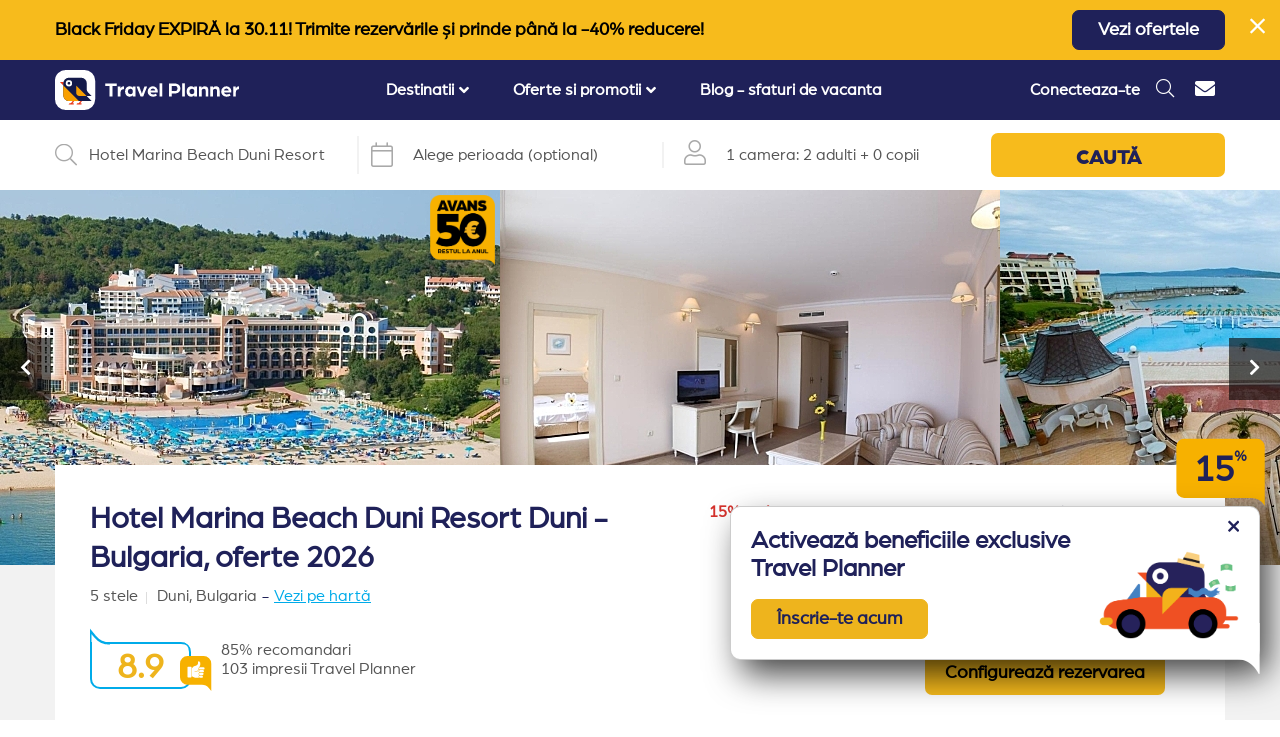

--- FILE ---
content_type: text/css
request_url: https://travelplanner.ro/css/first-hotel-desktop.css?id=96522f3d9563ebe5b34c7fe4f6c2b983
body_size: 32795
content:
:root{--blue:#00abe9;--indigo:#6610f2;--purple:#6f42c1;--pink:#e83e8c;--red:#dc3545;--orange:#fd7e14;--yellow:#ffc107;--green:#28a745;--teal:#20c997;--cyan:#17a2b8;--white:#fff;--gray:#6c757d;--gray-dark:#343a40;--primary:#00abe9;--secondary:#6c757d;--success:#28a745;--info:#17a2b8;--warning:#ffc107;--danger:#dc3545;--light:#f8f9fa;--dark:#343a40;--breakpoint-xs:0;--breakpoint-sm:576px;--breakpoint-md:768px;--breakpoint-lg:992px;--breakpoint-xl:1200px;--font-family-sans-serif:-apple-system,BlinkMacSystemFont,"Segoe UI",Roboto,"Helvetica Neue",Arial,"Noto Sans","Liberation Sans",sans-serif,"Apple Color Emoji","Segoe UI Emoji","Segoe UI Symbol","Noto Color Emoji";--font-family-monospace:SFMono-Regular,Menlo,Monaco,Consolas,"Liberation Mono","Courier New",monospace}*,:after,:before{box-sizing:border-box}html{-webkit-text-size-adjust:100%;-webkit-tap-highlight-color:rgba(0,0,0,0);font-family:sans-serif;line-height:1.15}article,aside,figcaption,figure,footer,header,hgroup,main,nav,section{display:block}body{background-color:#fff;color:#212529;font-family:-apple-system,BlinkMacSystemFont,Segoe UI,Roboto,Helvetica Neue,Arial,Noto Sans,Liberation Sans,sans-serif,Apple Color Emoji,Segoe UI Emoji,Segoe UI Symbol,Noto Color Emoji;font-size:1rem;font-weight:400;line-height:1.5;margin:0;text-align:left}[tabindex="-1"]:focus:not(:focus-visible){outline:0!important}hr{box-sizing:content-box;height:0;overflow:visible}h1,h2,h3,h4,h5,h6{margin-bottom:.5rem;margin-top:0}p{margin-bottom:1rem;margin-top:0}abbr[data-original-title],abbr[title]{border-bottom:0;cursor:help;text-decoration:underline;-webkit-text-decoration:underline dotted;text-decoration:underline dotted;-webkit-text-decoration-skip-ink:none;text-decoration-skip-ink:none}address{font-style:normal;line-height:inherit}address,dl,ol,ul{margin-bottom:1rem}dl,ol,ul{margin-top:0}ol ol,ol ul,ul ol,ul ul{margin-bottom:0}dt{font-weight:700}dd{margin-bottom:.5rem;margin-left:0}blockquote{margin:0 0 1rem}b,strong{font-weight:bolder}small{font-size:80%}sub,sup{font-size:75%;line-height:0;position:relative;vertical-align:baseline}sub{bottom:-.25em}sup{top:-.5em}a{background-color:transparent;color:#00abe9;text-decoration:none}a:hover{color:#00739d;text-decoration:underline}a:not([href]):not([class]),a:not([href]):not([class]):hover{color:inherit;text-decoration:none}code,kbd,pre,samp{font-family:SFMono-Regular,Menlo,Monaco,Consolas,Liberation Mono,Courier New,monospace;font-size:1em}pre{-ms-overflow-style:scrollbar;margin-bottom:1rem;margin-top:0;overflow:auto}figure{margin:0 0 1rem}img{border-style:none}img,svg{vertical-align:middle}svg{overflow:hidden}table{border-collapse:collapse}caption{caption-side:bottom;color:#6c757d;padding-bottom:.75rem;padding-top:.75rem;text-align:left}th{text-align:inherit;text-align:-webkit-match-parent}label{display:inline-block;margin-bottom:.5rem}button{border-radius:0}button:focus:not(:focus-visible){outline:0}button,input,optgroup,select,textarea{font-family:inherit;font-size:inherit;line-height:inherit;margin:0}button,input{overflow:visible}button,select{text-transform:none}[role=button]{cursor:pointer}select{word-wrap:normal}[type=button],[type=reset],[type=submit],button{-webkit-appearance:button}[type=button]:not(:disabled),[type=reset]:not(:disabled),[type=submit]:not(:disabled),button:not(:disabled){cursor:pointer}[type=button]::-moz-focus-inner,[type=reset]::-moz-focus-inner,[type=submit]::-moz-focus-inner,button::-moz-focus-inner{border-style:none;padding:0}input[type=checkbox],input[type=radio]{box-sizing:border-box;padding:0}textarea{overflow:auto;resize:vertical}fieldset{border:0;margin:0;min-width:0;padding:0}legend{color:inherit;display:block;font-size:1.5rem;line-height:inherit;margin-bottom:.5rem;max-width:100%;padding:0;white-space:normal;width:100%}progress{vertical-align:baseline}[type=number]::-webkit-inner-spin-button,[type=number]::-webkit-outer-spin-button{height:auto}[type=search]{-webkit-appearance:none;outline-offset:-2px}[type=search]::-webkit-search-decoration{-webkit-appearance:none}::-webkit-file-upload-button{-webkit-appearance:button;font:inherit}output{display:inline-block}summary{cursor:pointer;display:list-item}template{display:none}[hidden]{display:none!important}.container,.container-fluid,.container-lg,.container-md,.container-sm,.container-xl{margin-left:auto;margin-right:auto;padding-left:15px;padding-right:15px;width:100%}@media (min-width:576px){.container,.container-sm{max-width:540px}}@media (min-width:768px){.container,.container-md,.container-sm{max-width:720px}}@media (min-width:992px){.container,.container-lg,.container-md,.container-sm{max-width:960px}}@media (min-width:1200px){.container,.container-lg,.container-md,.container-sm,.container-xl{max-width:1200px}}.row{display:flex;flex-wrap:wrap;margin-left:-15px;margin-right:-15px}.no-gutters{margin-left:0;margin-right:0}.no-gutters>.col,.no-gutters>[class*=col-]{padding-left:0;padding-right:0}.col,.col-1,.col-10,.col-11,.col-12,.col-2,.col-3,.col-4,.col-5,.col-6,.col-7,.col-8,.col-9,.col-auto,.col-lg,.col-lg-1,.col-lg-10,.col-lg-11,.col-lg-12,.col-lg-2,.col-lg-3,.col-lg-4,.col-lg-5,.col-lg-6,.col-lg-7,.col-lg-8,.col-lg-9,.col-lg-auto,.col-md,.col-md-1,.col-md-10,.col-md-11,.col-md-12,.col-md-2,.col-md-3,.col-md-4,.col-md-5,.col-md-6,.col-md-7,.col-md-8,.col-md-9,.col-md-auto,.col-sm,.col-sm-1,.col-sm-10,.col-sm-11,.col-sm-12,.col-sm-2,.col-sm-3,.col-sm-4,.col-sm-5,.col-sm-6,.col-sm-7,.col-sm-8,.col-sm-9,.col-sm-auto,.col-xl,.col-xl-1,.col-xl-10,.col-xl-11,.col-xl-12,.col-xl-2,.col-xl-3,.col-xl-4,.col-xl-5,.col-xl-6,.col-xl-7,.col-xl-8,.col-xl-9,.col-xl-auto{padding-left:15px;padding-right:15px;position:relative;width:100%}.col{flex-basis:0;flex-grow:1;max-width:100%}.row-cols-1>*{flex:0 0 100%;max-width:100%}.row-cols-2>*{flex:0 0 50%;max-width:50%}.row-cols-3>*{flex:0 0 33.3333333333%;max-width:33.3333333333%}.row-cols-4>*{flex:0 0 25%;max-width:25%}.row-cols-5>*{flex:0 0 20%;max-width:20%}.row-cols-6>*{flex:0 0 16.6666666667%;max-width:16.6666666667%}.col-auto{flex:0 0 auto;max-width:100%;width:auto}.col-1{flex:0 0 8.33333333%;max-width:8.33333333%}.col-2{flex:0 0 16.66666667%;max-width:16.66666667%}.col-3{flex:0 0 25%;max-width:25%}.col-4{flex:0 0 33.33333333%;max-width:33.33333333%}.col-5{flex:0 0 41.66666667%;max-width:41.66666667%}.col-6{flex:0 0 50%;max-width:50%}.col-7{flex:0 0 58.33333333%;max-width:58.33333333%}.col-8{flex:0 0 66.66666667%;max-width:66.66666667%}.col-9{flex:0 0 75%;max-width:75%}.col-10{flex:0 0 83.33333333%;max-width:83.33333333%}.col-11{flex:0 0 91.66666667%;max-width:91.66666667%}.col-12{flex:0 0 100%;max-width:100%}.order-first{order:-1}.order-last{order:13}.order-0{order:0}.order-1{order:1}.order-2{order:2}.order-3{order:3}.order-4{order:4}.order-5{order:5}.order-6{order:6}.order-7{order:7}.order-8{order:8}.order-9{order:9}.order-10{order:10}.order-11{order:11}.order-12{order:12}.offset-1{margin-left:8.33333333%}.offset-2{margin-left:16.66666667%}.offset-3{margin-left:25%}.offset-4{margin-left:33.33333333%}.offset-5{margin-left:41.66666667%}.offset-6{margin-left:50%}.offset-7{margin-left:58.33333333%}.offset-8{margin-left:66.66666667%}.offset-9{margin-left:75%}.offset-10{margin-left:83.33333333%}.offset-11{margin-left:91.66666667%}@media (min-width:576px){.col-sm{flex-basis:0;flex-grow:1;max-width:100%}.row-cols-sm-1>*{flex:0 0 100%;max-width:100%}.row-cols-sm-2>*{flex:0 0 50%;max-width:50%}.row-cols-sm-3>*{flex:0 0 33.3333333333%;max-width:33.3333333333%}.row-cols-sm-4>*{flex:0 0 25%;max-width:25%}.row-cols-sm-5>*{flex:0 0 20%;max-width:20%}.row-cols-sm-6>*{flex:0 0 16.6666666667%;max-width:16.6666666667%}.col-sm-auto{flex:0 0 auto;max-width:100%;width:auto}.col-sm-1{flex:0 0 8.33333333%;max-width:8.33333333%}.col-sm-2{flex:0 0 16.66666667%;max-width:16.66666667%}.col-sm-3{flex:0 0 25%;max-width:25%}.col-sm-4{flex:0 0 33.33333333%;max-width:33.33333333%}.col-sm-5{flex:0 0 41.66666667%;max-width:41.66666667%}.col-sm-6{flex:0 0 50%;max-width:50%}.col-sm-7{flex:0 0 58.33333333%;max-width:58.33333333%}.col-sm-8{flex:0 0 66.66666667%;max-width:66.66666667%}.col-sm-9{flex:0 0 75%;max-width:75%}.col-sm-10{flex:0 0 83.33333333%;max-width:83.33333333%}.col-sm-11{flex:0 0 91.66666667%;max-width:91.66666667%}.col-sm-12{flex:0 0 100%;max-width:100%}.order-sm-first{order:-1}.order-sm-last{order:13}.order-sm-0{order:0}.order-sm-1{order:1}.order-sm-2{order:2}.order-sm-3{order:3}.order-sm-4{order:4}.order-sm-5{order:5}.order-sm-6{order:6}.order-sm-7{order:7}.order-sm-8{order:8}.order-sm-9{order:9}.order-sm-10{order:10}.order-sm-11{order:11}.order-sm-12{order:12}.offset-sm-0{margin-left:0}.offset-sm-1{margin-left:8.33333333%}.offset-sm-2{margin-left:16.66666667%}.offset-sm-3{margin-left:25%}.offset-sm-4{margin-left:33.33333333%}.offset-sm-5{margin-left:41.66666667%}.offset-sm-6{margin-left:50%}.offset-sm-7{margin-left:58.33333333%}.offset-sm-8{margin-left:66.66666667%}.offset-sm-9{margin-left:75%}.offset-sm-10{margin-left:83.33333333%}.offset-sm-11{margin-left:91.66666667%}}@media (min-width:768px){.col-md{flex-basis:0;flex-grow:1;max-width:100%}.row-cols-md-1>*{flex:0 0 100%;max-width:100%}.row-cols-md-2>*{flex:0 0 50%;max-width:50%}.row-cols-md-3>*{flex:0 0 33.3333333333%;max-width:33.3333333333%}.row-cols-md-4>*{flex:0 0 25%;max-width:25%}.row-cols-md-5>*{flex:0 0 20%;max-width:20%}.row-cols-md-6>*{flex:0 0 16.6666666667%;max-width:16.6666666667%}.col-md-auto{flex:0 0 auto;max-width:100%;width:auto}.col-md-1{flex:0 0 8.33333333%;max-width:8.33333333%}.col-md-2{flex:0 0 16.66666667%;max-width:16.66666667%}.col-md-3{flex:0 0 25%;max-width:25%}.col-md-4{flex:0 0 33.33333333%;max-width:33.33333333%}.col-md-5{flex:0 0 41.66666667%;max-width:41.66666667%}.col-md-6{flex:0 0 50%;max-width:50%}.col-md-7{flex:0 0 58.33333333%;max-width:58.33333333%}.col-md-8{flex:0 0 66.66666667%;max-width:66.66666667%}.col-md-9{flex:0 0 75%;max-width:75%}.col-md-10{flex:0 0 83.33333333%;max-width:83.33333333%}.col-md-11{flex:0 0 91.66666667%;max-width:91.66666667%}.col-md-12{flex:0 0 100%;max-width:100%}.order-md-first{order:-1}.order-md-last{order:13}.order-md-0{order:0}.order-md-1{order:1}.order-md-2{order:2}.order-md-3{order:3}.order-md-4{order:4}.order-md-5{order:5}.order-md-6{order:6}.order-md-7{order:7}.order-md-8{order:8}.order-md-9{order:9}.order-md-10{order:10}.order-md-11{order:11}.order-md-12{order:12}.offset-md-0{margin-left:0}.offset-md-1{margin-left:8.33333333%}.offset-md-2{margin-left:16.66666667%}.offset-md-3{margin-left:25%}.offset-md-4{margin-left:33.33333333%}.offset-md-5{margin-left:41.66666667%}.offset-md-6{margin-left:50%}.offset-md-7{margin-left:58.33333333%}.offset-md-8{margin-left:66.66666667%}.offset-md-9{margin-left:75%}.offset-md-10{margin-left:83.33333333%}.offset-md-11{margin-left:91.66666667%}}@media (min-width:992px){.col-lg{flex-basis:0;flex-grow:1;max-width:100%}.row-cols-lg-1>*{flex:0 0 100%;max-width:100%}.row-cols-lg-2>*{flex:0 0 50%;max-width:50%}.row-cols-lg-3>*{flex:0 0 33.3333333333%;max-width:33.3333333333%}.row-cols-lg-4>*{flex:0 0 25%;max-width:25%}.row-cols-lg-5>*{flex:0 0 20%;max-width:20%}.row-cols-lg-6>*{flex:0 0 16.6666666667%;max-width:16.6666666667%}.col-lg-auto{flex:0 0 auto;max-width:100%;width:auto}.col-lg-1{flex:0 0 8.33333333%;max-width:8.33333333%}.col-lg-2{flex:0 0 16.66666667%;max-width:16.66666667%}.col-lg-3{flex:0 0 25%;max-width:25%}.col-lg-4{flex:0 0 33.33333333%;max-width:33.33333333%}.col-lg-5{flex:0 0 41.66666667%;max-width:41.66666667%}.col-lg-6{flex:0 0 50%;max-width:50%}.col-lg-7{flex:0 0 58.33333333%;max-width:58.33333333%}.col-lg-8{flex:0 0 66.66666667%;max-width:66.66666667%}.col-lg-9{flex:0 0 75%;max-width:75%}.col-lg-10{flex:0 0 83.33333333%;max-width:83.33333333%}.col-lg-11{flex:0 0 91.66666667%;max-width:91.66666667%}.col-lg-12{flex:0 0 100%;max-width:100%}.order-lg-first{order:-1}.order-lg-last{order:13}.order-lg-0{order:0}.order-lg-1{order:1}.order-lg-2{order:2}.order-lg-3{order:3}.order-lg-4{order:4}.order-lg-5{order:5}.order-lg-6{order:6}.order-lg-7{order:7}.order-lg-8{order:8}.order-lg-9{order:9}.order-lg-10{order:10}.order-lg-11{order:11}.order-lg-12{order:12}.offset-lg-0{margin-left:0}.offset-lg-1{margin-left:8.33333333%}.offset-lg-2{margin-left:16.66666667%}.offset-lg-3{margin-left:25%}.offset-lg-4{margin-left:33.33333333%}.offset-lg-5{margin-left:41.66666667%}.offset-lg-6{margin-left:50%}.offset-lg-7{margin-left:58.33333333%}.offset-lg-8{margin-left:66.66666667%}.offset-lg-9{margin-left:75%}.offset-lg-10{margin-left:83.33333333%}.offset-lg-11{margin-left:91.66666667%}}@media (min-width:1200px){.col-xl{flex-basis:0;flex-grow:1;max-width:100%}.row-cols-xl-1>*{flex:0 0 100%;max-width:100%}.row-cols-xl-2>*{flex:0 0 50%;max-width:50%}.row-cols-xl-3>*{flex:0 0 33.3333333333%;max-width:33.3333333333%}.row-cols-xl-4>*{flex:0 0 25%;max-width:25%}.row-cols-xl-5>*{flex:0 0 20%;max-width:20%}.row-cols-xl-6>*{flex:0 0 16.6666666667%;max-width:16.6666666667%}.col-xl-auto{flex:0 0 auto;max-width:100%;width:auto}.col-xl-1{flex:0 0 8.33333333%;max-width:8.33333333%}.col-xl-2{flex:0 0 16.66666667%;max-width:16.66666667%}.col-xl-3{flex:0 0 25%;max-width:25%}.col-xl-4{flex:0 0 33.33333333%;max-width:33.33333333%}.col-xl-5{flex:0 0 41.66666667%;max-width:41.66666667%}.col-xl-6{flex:0 0 50%;max-width:50%}.col-xl-7{flex:0 0 58.33333333%;max-width:58.33333333%}.col-xl-8{flex:0 0 66.66666667%;max-width:66.66666667%}.col-xl-9{flex:0 0 75%;max-width:75%}.col-xl-10{flex:0 0 83.33333333%;max-width:83.33333333%}.col-xl-11{flex:0 0 91.66666667%;max-width:91.66666667%}.col-xl-12{flex:0 0 100%;max-width:100%}.order-xl-first{order:-1}.order-xl-last{order:13}.order-xl-0{order:0}.order-xl-1{order:1}.order-xl-2{order:2}.order-xl-3{order:3}.order-xl-4{order:4}.order-xl-5{order:5}.order-xl-6{order:6}.order-xl-7{order:7}.order-xl-8{order:8}.order-xl-9{order:9}.order-xl-10{order:10}.order-xl-11{order:11}.order-xl-12{order:12}.offset-xl-0{margin-left:0}.offset-xl-1{margin-left:8.33333333%}.offset-xl-2{margin-left:16.66666667%}.offset-xl-3{margin-left:25%}.offset-xl-4{margin-left:33.33333333%}.offset-xl-5{margin-left:41.66666667%}.offset-xl-6{margin-left:50%}.offset-xl-7{margin-left:58.33333333%}.offset-xl-8{margin-left:66.66666667%}.offset-xl-9{margin-left:75%}.offset-xl-10{margin-left:83.33333333%}.offset-xl-11{margin-left:91.66666667%}}.form-control{background-clip:padding-box;background-color:#fff;border:1px solid #d4d9e2;border-radius:2px;color:#495057;display:block;font-size:.875rem;font-weight:400;height:calc(1.5em + .75rem + 2px);line-height:1.5;padding:.375rem .75rem;transition:border-color .15s ease-in-out,box-shadow .15s ease-in-out;width:100%}@media (prefers-reduced-motion:reduce){.form-control{transition:none}}.form-control::-ms-expand{background-color:transparent;border:0}.form-control:focus{background-color:#fff;border-color:#6ad7ff;box-shadow:0 0 0 .2rem rgba(0,171,233,.25);color:#495057;outline:0}.form-control::-moz-placeholder{color:#b2b2b2;opacity:1}.form-control::placeholder{color:#b2b2b2;opacity:1}.form-control:disabled,.form-control[readonly]{background-color:#e9ecef;opacity:1}input[type=date].form-control,input[type=datetime-local].form-control,input[type=month].form-control,input[type=time].form-control{-webkit-appearance:none;-moz-appearance:none;appearance:none}select.form-control:-moz-focusring{color:transparent;text-shadow:0 0 0 #495057}select.form-control:focus::-ms-value{background-color:#fff;color:#495057}.form-control-file,.form-control-range{display:block;width:100%}.col-form-label{font-size:inherit;line-height:1.5;margin-bottom:0;padding-bottom:calc(.375rem + 1px);padding-top:calc(.375rem + 1px)}.col-form-label-lg{font-size:1.25rem;line-height:1.5;padding-bottom:calc(.5rem + 1px);padding-top:calc(.5rem + 1px)}.col-form-label-sm{font-size:.875rem;line-height:1.5;padding-bottom:calc(.25rem + 1px);padding-top:calc(.25rem + 1px)}.form-control-plaintext{background-color:transparent;border:solid transparent;border-width:1px 0;color:#212529;display:block;font-size:.875rem;line-height:1.5;margin-bottom:0;padding:.375rem 0;width:100%}.form-control-plaintext.form-control-lg,.form-control-plaintext.form-control-sm{padding-left:0;padding-right:0}.form-control-sm{border-radius:2px;font-size:.875rem;height:calc(1.5em + .5rem + 2px);line-height:1.5;padding:.25rem .5rem}.form-control-lg{border-radius:2px;font-size:1.25rem;height:calc(1.5em + 1rem + 2px);line-height:1.5;padding:.5rem 1rem}select.form-control[multiple],select.form-control[size],textarea.form-control{height:auto}.form-group{margin-bottom:1rem}.form-text{display:block;margin-top:.25rem}.form-row{display:flex;flex-wrap:wrap;margin-left:-5px;margin-right:-5px}.form-row>.col,.form-row>[class*=col-]{padding-left:5px;padding-right:5px}.form-check{display:block;padding-left:1.25rem;position:relative}.form-check-input{margin-left:-1.25rem;margin-top:.3rem;position:absolute}.form-check-input:disabled~.form-check-label,.form-check-input[disabled]~.form-check-label{color:#6c757d}.form-check-label{margin-bottom:0}.form-check-inline{align-items:center;display:inline-flex;margin-right:.75rem;padding-left:0}.form-check-inline .form-check-input{margin-left:0;margin-right:.3125rem;margin-top:0;position:static}.valid-feedback{color:#28a745;display:none;font-size:.875em;margin-top:.25rem;width:100%}.valid-tooltip{background-color:rgba(40,167,69,.9);border-radius:2px;color:#fff;display:none;font-size:.875rem;left:0;line-height:1.5;margin-top:.1rem;max-width:100%;padding:.25rem .5rem;position:absolute;top:100%;z-index:5}.form-row>.col>.valid-tooltip,.form-row>[class*=col-]>.valid-tooltip{left:5px}.is-valid~.valid-feedback,.is-valid~.valid-tooltip,.was-validated :valid~.valid-feedback,.was-validated :valid~.valid-tooltip{display:block}.form-control.is-valid,.was-validated .form-control:valid{background-image:url("data:image/svg+xml;charset=utf-8,%3Csvg xmlns='http://www.w3.org/2000/svg' width='8' height='8'%3E%3Cpath fill='%2328a745' d='M2.3 6.73.6 4.53c-.4-1.04.46-1.4 1.1-.8l1.1 1.4 3.4-3.8c.6-.63 1.6-.27 1.2.7l-4 4.6c-.43.5-.8.4-1.1.1z'/%3E%3C/svg%3E");background-position:right calc(.375em + .1875rem) center;background-repeat:no-repeat;background-size:calc(.75em + .375rem) calc(.75em + .375rem);border-color:#28a745;padding-right:calc(1.5em + .75rem)!important}.form-control.is-valid:focus,.was-validated .form-control:valid:focus{border-color:#28a745;box-shadow:0 0 0 .2rem rgba(40,167,69,.25)}.was-validated select.form-control:valid,select.form-control.is-valid{background-position:right 1.5rem center;padding-right:3rem!important}.was-validated textarea.form-control:valid,textarea.form-control.is-valid{background-position:top calc(.375em + .1875rem) right calc(.375em + .1875rem);padding-right:calc(1.5em + .75rem)}.custom-select.is-valid,.was-validated .custom-select:valid{background:url("data:image/svg+xml;charset=utf-8,%3Csvg xmlns='http://www.w3.org/2000/svg' width='4' height='5'%3E%3Cpath fill='%23343a40' d='M2 0 0 2h4zm0 5L0 3h4z'/%3E%3C/svg%3E") right .75rem center/8px 10px no-repeat,#fff url("data:image/svg+xml;charset=utf-8,%3Csvg xmlns='http://www.w3.org/2000/svg' width='8' height='8'%3E%3Cpath fill='%2328a745' d='M2.3 6.73.6 4.53c-.4-1.04.46-1.4 1.1-.8l1.1 1.4 3.4-3.8c.6-.63 1.6-.27 1.2.7l-4 4.6c-.43.5-.8.4-1.1.1z'/%3E%3C/svg%3E") center right 1.75rem/calc(.75em + .375rem) calc(.75em + .375rem) no-repeat;border-color:#28a745;padding-right:calc(.75em + 2.3125rem)!important}.custom-select.is-valid:focus,.was-validated .custom-select:valid:focus{border-color:#28a745;box-shadow:0 0 0 .2rem rgba(40,167,69,.25)}.form-check-input.is-valid~.form-check-label,.was-validated .form-check-input:valid~.form-check-label{color:#28a745}.form-check-input.is-valid~.valid-feedback,.form-check-input.is-valid~.valid-tooltip,.was-validated .form-check-input:valid~.valid-feedback,.was-validated .form-check-input:valid~.valid-tooltip{display:block}.custom-control-input.is-valid~.custom-control-label,.was-validated .custom-control-input:valid~.custom-control-label{color:#28a745}.custom-control-input.is-valid~.custom-control-label:before,.was-validated .custom-control-input:valid~.custom-control-label:before{border-color:#28a745}.custom-control-input.is-valid:checked~.custom-control-label:before,.was-validated .custom-control-input:valid:checked~.custom-control-label:before{background-color:#34ce57;border-color:#34ce57}.custom-control-input.is-valid:focus~.custom-control-label:before,.was-validated .custom-control-input:valid:focus~.custom-control-label:before{box-shadow:0 0 0 .2rem rgba(40,167,69,.25)}.custom-control-input.is-valid:focus:not(:checked)~.custom-control-label:before,.was-validated .custom-control-input:valid:focus:not(:checked)~.custom-control-label:before{border-color:#28a745}.custom-file-input.is-valid~.custom-file-label,.was-validated .custom-file-input:valid~.custom-file-label{border-color:#28a745}.custom-file-input.is-valid:focus~.custom-file-label,.was-validated .custom-file-input:valid:focus~.custom-file-label{border-color:#28a745;box-shadow:0 0 0 .2rem rgba(40,167,69,.25)}.invalid-feedback{color:#dc3545;display:none;font-size:.875em;margin-top:.25rem;width:100%}.invalid-tooltip{background-color:rgba(220,53,69,.9);border-radius:2px;color:#fff;display:none;font-size:.875rem;left:0;line-height:1.5;margin-top:.1rem;max-width:100%;padding:.25rem .5rem;position:absolute;top:100%;z-index:5}.form-row>.col>.invalid-tooltip,.form-row>[class*=col-]>.invalid-tooltip{left:5px}.is-invalid~.invalid-feedback,.is-invalid~.invalid-tooltip,.was-validated :invalid~.invalid-feedback,.was-validated :invalid~.invalid-tooltip{display:block}.form-control.is-invalid,.was-validated .form-control:invalid{background-image:url("data:image/svg+xml;charset=utf-8,%3Csvg xmlns='http://www.w3.org/2000/svg' width='12' height='12' fill='none' stroke='%23dc3545'%3E%3Ccircle cx='6' cy='6' r='4.5'/%3E%3Cpath stroke-linejoin='round' d='M5.8 3.6h.4L6 6.5z'/%3E%3Ccircle cx='6' cy='8.2' r='.6' fill='%23dc3545' stroke='none'/%3E%3C/svg%3E");background-position:right calc(.375em + .1875rem) center;background-repeat:no-repeat;background-size:calc(.75em + .375rem) calc(.75em + .375rem);border-color:#dc3545;padding-right:calc(1.5em + .75rem)!important}.form-control.is-invalid:focus,.was-validated .form-control:invalid:focus{border-color:#dc3545;box-shadow:0 0 0 .2rem rgba(220,53,69,.25)}.was-validated select.form-control:invalid,select.form-control.is-invalid{background-position:right 1.5rem center;padding-right:3rem!important}.was-validated textarea.form-control:invalid,textarea.form-control.is-invalid{background-position:top calc(.375em + .1875rem) right calc(.375em + .1875rem);padding-right:calc(1.5em + .75rem)}.custom-select.is-invalid,.was-validated .custom-select:invalid{background:url("data:image/svg+xml;charset=utf-8,%3Csvg xmlns='http://www.w3.org/2000/svg' width='4' height='5'%3E%3Cpath fill='%23343a40' d='M2 0 0 2h4zm0 5L0 3h4z'/%3E%3C/svg%3E") right .75rem center/8px 10px no-repeat,#fff url("data:image/svg+xml;charset=utf-8,%3Csvg xmlns='http://www.w3.org/2000/svg' width='12' height='12' fill='none' stroke='%23dc3545'%3E%3Ccircle cx='6' cy='6' r='4.5'/%3E%3Cpath stroke-linejoin='round' d='M5.8 3.6h.4L6 6.5z'/%3E%3Ccircle cx='6' cy='8.2' r='.6' fill='%23dc3545' stroke='none'/%3E%3C/svg%3E") center right 1.75rem/calc(.75em + .375rem) calc(.75em + .375rem) no-repeat;border-color:#dc3545;padding-right:calc(.75em + 2.3125rem)!important}.custom-select.is-invalid:focus,.was-validated .custom-select:invalid:focus{border-color:#dc3545;box-shadow:0 0 0 .2rem rgba(220,53,69,.25)}.form-check-input.is-invalid~.form-check-label,.was-validated .form-check-input:invalid~.form-check-label{color:#dc3545}.form-check-input.is-invalid~.invalid-feedback,.form-check-input.is-invalid~.invalid-tooltip,.was-validated .form-check-input:invalid~.invalid-feedback,.was-validated .form-check-input:invalid~.invalid-tooltip{display:block}.custom-control-input.is-invalid~.custom-control-label,.was-validated .custom-control-input:invalid~.custom-control-label{color:#dc3545}.custom-control-input.is-invalid~.custom-control-label:before,.was-validated .custom-control-input:invalid~.custom-control-label:before{border-color:#dc3545}.custom-control-input.is-invalid:checked~.custom-control-label:before,.was-validated .custom-control-input:invalid:checked~.custom-control-label:before{background-color:#e4606d;border-color:#e4606d}.custom-control-input.is-invalid:focus~.custom-control-label:before,.was-validated .custom-control-input:invalid:focus~.custom-control-label:before{box-shadow:0 0 0 .2rem rgba(220,53,69,.25)}.custom-control-input.is-invalid:focus:not(:checked)~.custom-control-label:before,.was-validated .custom-control-input:invalid:focus:not(:checked)~.custom-control-label:before{border-color:#dc3545}.custom-file-input.is-invalid~.custom-file-label,.was-validated .custom-file-input:invalid~.custom-file-label{border-color:#dc3545}.custom-file-input.is-invalid:focus~.custom-file-label,.was-validated .custom-file-input:invalid:focus~.custom-file-label{border-color:#dc3545;box-shadow:0 0 0 .2rem rgba(220,53,69,.25)}.form-inline{align-items:center;display:flex;flex-flow:row wrap}.form-inline .form-check{width:100%}@media (min-width:576px){.form-inline label{justify-content:center}.form-inline .form-group,.form-inline label{align-items:center;display:flex;margin-bottom:0}.form-inline .form-group{flex:0 0 auto;flex-flow:row wrap}.form-inline .form-control{display:inline-block;vertical-align:middle;width:auto}.form-inline .form-control-plaintext{display:inline-block}.form-inline .custom-select,.form-inline .input-group{width:auto}.form-inline .form-check{align-items:center;display:flex;justify-content:center;padding-left:0;width:auto}.form-inline .form-check-input{flex-shrink:0;margin-left:0;margin-right:.25rem;margin-top:0;position:relative}.form-inline .custom-control{align-items:center;justify-content:center}.form-inline .custom-control-label{margin-bottom:0}}.custom-control{display:block;min-height:1.5rem;padding-left:1.5rem;position:relative;-webkit-print-color-adjust:exact;print-color-adjust:exact;z-index:1}.custom-control-inline{display:inline-flex;margin-right:1rem}.custom-control-input{height:1.25rem;left:0;opacity:0;position:absolute;width:1rem;z-index:-1}.custom-control-input:checked~.custom-control-label:before{background-color:#00abe9;border-color:#00abe9;color:#fff}.custom-control-input:focus~.custom-control-label:before{box-shadow:0 0 0 .2rem rgba(0,171,233,.25)}.custom-control-input:focus:not(:checked)~.custom-control-label:before{border-color:#6ad7ff}.custom-control-input:not(:disabled):active~.custom-control-label:before{background-color:#9de5ff;border-color:#9de5ff;color:#fff}.custom-control-input:disabled~.custom-control-label,.custom-control-input[disabled]~.custom-control-label{color:#6c757d}.custom-control-input:disabled~.custom-control-label:before,.custom-control-input[disabled]~.custom-control-label:before{background-color:#e9ecef}.custom-control-label{margin-bottom:0;position:relative;vertical-align:top}.custom-control-label:before{background-color:#fff;border:1px solid #adb5bd;pointer-events:none}.custom-control-label:after,.custom-control-label:before{content:"";display:block;height:1rem;left:-1.5rem;position:absolute;top:.25rem;width:1rem}.custom-control-label:after{background:50%/50% 50% no-repeat}.custom-checkbox .custom-control-label:before{border-radius:2px}.custom-checkbox .custom-control-input:checked~.custom-control-label:after{background-image:url("data:image/svg+xml;charset=utf-8,%3Csvg xmlns='http://www.w3.org/2000/svg' width='8' height='8'%3E%3Cpath fill='%23fff' d='m6.564.75-3.59 3.612-1.538-1.55L0 4.26l2.974 2.99L8 2.193z'/%3E%3C/svg%3E")}.custom-checkbox .custom-control-input:indeterminate~.custom-control-label:before{background-color:#00abe9;border-color:#00abe9}.custom-checkbox .custom-control-input:indeterminate~.custom-control-label:after{background-image:url("data:image/svg+xml;charset=utf-8,%3Csvg xmlns='http://www.w3.org/2000/svg' width='4' height='4'%3E%3Cpath stroke='%23fff' d='M0 2h4'/%3E%3C/svg%3E")}.custom-checkbox .custom-control-input:disabled:checked~.custom-control-label:before{background-color:rgba(0,171,233,.5)}.custom-checkbox .custom-control-input:disabled:indeterminate~.custom-control-label:before{background-color:rgba(0,171,233,.5)}.custom-radio .custom-control-label:before{border-radius:50%}.custom-radio .custom-control-input:checked~.custom-control-label:after{background-image:url("data:image/svg+xml;charset=utf-8,%3Csvg xmlns='http://www.w3.org/2000/svg' width='12' height='12' viewBox='-4 -4 8 8'%3E%3Ccircle r='3' fill='%23fff'/%3E%3C/svg%3E")}.custom-radio .custom-control-input:disabled:checked~.custom-control-label:before{background-color:rgba(0,171,233,.5)}.custom-switch{padding-left:2.25rem}.custom-switch .custom-control-label:before{border-radius:.5rem;left:-2.25rem;pointer-events:all;width:1.75rem}.custom-switch .custom-control-label:after{background-color:#adb5bd;border-radius:.5rem;height:calc(1rem - 4px);left:calc(-2.25rem + 2px);top:calc(.25rem + 2px);transition:transform .15s ease-in-out,background-color .15s ease-in-out,border-color .15s ease-in-out,box-shadow .15s ease-in-out;width:calc(1rem - 4px)}@media (prefers-reduced-motion:reduce){.custom-switch .custom-control-label:after{transition:none}}.custom-switch .custom-control-input:checked~.custom-control-label:after{background-color:#fff;transform:translateX(.75rem)}.custom-switch .custom-control-input:disabled:checked~.custom-control-label:before{background-color:rgba(0,171,233,.5)}.custom-select{-webkit-appearance:none;-moz-appearance:none;appearance:none;background:#fff url("data:image/svg+xml;charset=utf-8,%3Csvg xmlns='http://www.w3.org/2000/svg' width='4' height='5'%3E%3Cpath fill='%23343a40' d='M2 0 0 2h4zm0 5L0 3h4z'/%3E%3C/svg%3E") right .75rem center/8px 10px no-repeat;border:1px solid #d4d9e2;border-radius:2px;color:#495057;display:inline-block;font-size:.875rem;font-weight:400;height:calc(1.5em + .75rem + 2px);line-height:1.5;padding:.375rem 1.75rem .375rem .75rem;vertical-align:middle;width:100%}.custom-select:focus{border-color:#6ad7ff;box-shadow:0 0 0 .2rem rgba(0,171,233,.25);outline:0}.custom-select:focus::-ms-value{background-color:#fff;color:#495057}.custom-select[multiple],.custom-select[size]:not([size="1"]){background-image:none;height:auto;padding-right:.75rem}.custom-select:disabled{background-color:#e9ecef;color:#6c757d}.custom-select::-ms-expand{display:none}.custom-select:-moz-focusring{color:transparent;text-shadow:0 0 0 #495057}.custom-select-sm{font-size:.875rem;height:calc(1.5em + .5rem + 2px);padding-bottom:.25rem;padding-left:.5rem;padding-top:.25rem}.custom-select-lg{font-size:1.25rem;height:calc(1.5em + 1rem + 2px);padding-bottom:.5rem;padding-left:1rem;padding-top:.5rem}.custom-file{display:inline-block;margin-bottom:0}.custom-file,.custom-file-input{height:calc(1.5em + .75rem + 2px);position:relative;width:100%}.custom-file-input{margin:0;opacity:0;overflow:hidden;z-index:2}.custom-file-input:focus~.custom-file-label{border-color:#6ad7ff;box-shadow:0 0 0 .2rem rgba(0,171,233,.25)}.custom-file-input:disabled~.custom-file-label,.custom-file-input[disabled]~.custom-file-label{background-color:#e9ecef}.custom-file-input:lang(en)~.custom-file-label:after{content:"Browse"}.custom-file-input~.custom-file-label[data-browse]:after{content:attr(data-browse)}.custom-file-label{background-color:#fff;border:1px solid #d4d9e2;border-radius:2px;font-weight:400;height:calc(1.5em + .75rem + 2px);left:0;overflow:hidden;z-index:1}.custom-file-label,.custom-file-label:after{color:#495057;line-height:1.5;padding:.375rem .75rem;position:absolute;right:0;top:0}.custom-file-label:after{background-color:#e9ecef;border-left:inherit;border-radius:0 2px 2px 0;bottom:0;content:"Browse";display:block;height:calc(1.5em + .75rem);z-index:3}.custom-range{-webkit-appearance:none;-moz-appearance:none;appearance:none;background-color:transparent;height:1.4rem;padding:0;width:100%}.custom-range:focus{outline:0}.custom-range:focus::-webkit-slider-thumb{box-shadow:0 0 0 1px #fff,0 0 0 .2rem rgba(0,171,233,.25)}.custom-range:focus::-moz-range-thumb{box-shadow:0 0 0 1px #fff,0 0 0 .2rem rgba(0,171,233,.25)}.custom-range:focus::-ms-thumb{box-shadow:0 0 0 1px #fff,0 0 0 .2rem rgba(0,171,233,.25)}.custom-range::-moz-focus-outer{border:0}.custom-range::-webkit-slider-thumb{-webkit-appearance:none;appearance:none;background-color:#00abe9;border:0;border-radius:1rem;height:1rem;margin-top:-.25rem;-webkit-transition:background-color .15s ease-in-out,border-color .15s ease-in-out,box-shadow .15s ease-in-out;transition:background-color .15s ease-in-out,border-color .15s ease-in-out,box-shadow .15s ease-in-out;width:1rem}@media (prefers-reduced-motion:reduce){.custom-range::-webkit-slider-thumb{-webkit-transition:none;transition:none}}.custom-range::-webkit-slider-thumb:active{background-color:#9de5ff}.custom-range::-webkit-slider-runnable-track{background-color:#dee2e6;border-color:transparent;border-radius:1rem;color:transparent;cursor:pointer;height:.5rem;width:100%}.custom-range::-moz-range-thumb{-moz-appearance:none;appearance:none;background-color:#00abe9;border:0;border-radius:1rem;height:1rem;-moz-transition:background-color .15s ease-in-out,border-color .15s ease-in-out,box-shadow .15s ease-in-out;transition:background-color .15s ease-in-out,border-color .15s ease-in-out,box-shadow .15s ease-in-out;width:1rem}@media (prefers-reduced-motion:reduce){.custom-range::-moz-range-thumb{-moz-transition:none;transition:none}}.custom-range::-moz-range-thumb:active{background-color:#9de5ff}.custom-range::-moz-range-track{background-color:#dee2e6;border-color:transparent;border-radius:1rem;color:transparent;cursor:pointer;height:.5rem;width:100%}.custom-range::-ms-thumb{appearance:none;background-color:#00abe9;border:0;border-radius:1rem;height:1rem;margin-left:.2rem;margin-right:.2rem;margin-top:0;-ms-transition:background-color .15s ease-in-out,border-color .15s ease-in-out,box-shadow .15s ease-in-out;transition:background-color .15s ease-in-out,border-color .15s ease-in-out,box-shadow .15s ease-in-out;width:1rem}@media (prefers-reduced-motion:reduce){.custom-range::-ms-thumb{-ms-transition:none;transition:none}}.custom-range::-ms-thumb:active{background-color:#9de5ff}.custom-range::-ms-track{background-color:transparent;border-color:transparent;border-width:.5rem;color:transparent;cursor:pointer;height:.5rem;width:100%}.custom-range::-ms-fill-lower,.custom-range::-ms-fill-upper{background-color:#dee2e6;border-radius:1rem}.custom-range::-ms-fill-upper{margin-right:15px}.custom-range:disabled::-webkit-slider-thumb{background-color:#adb5bd}.custom-range:disabled::-webkit-slider-runnable-track{cursor:default}.custom-range:disabled::-moz-range-thumb{background-color:#adb5bd}.custom-range:disabled::-moz-range-track{cursor:default}.custom-range:disabled::-ms-thumb{background-color:#adb5bd}.custom-control-label:before,.custom-file-label,.custom-select{transition:background-color .15s ease-in-out,border-color .15s ease-in-out,box-shadow .15s ease-in-out}@media (prefers-reduced-motion:reduce){.custom-control-label:before,.custom-file-label,.custom-select{transition:none}}.modal-open{overflow:hidden}.modal-open .modal{overflow-x:hidden;overflow-y:auto}.modal{display:none;height:100%;left:0;outline:0;overflow:hidden;position:fixed;top:0;width:100%;z-index:1050}.modal-dialog{margin:.5rem;pointer-events:none;position:relative;width:auto}.modal.fade .modal-dialog{transform:translateY(-50px);transition:transform .3s ease-out}@media (prefers-reduced-motion:reduce){.modal.fade .modal-dialog{transition:none}}.modal.show .modal-dialog{transform:none}.modal.modal-static .modal-dialog{transform:scale(1.02)}.modal-dialog-scrollable{display:flex;max-height:calc(100% - 1rem)}.modal-dialog-scrollable .modal-content{max-height:calc(100vh - 1rem);overflow:hidden}.modal-dialog-scrollable .modal-footer,.modal-dialog-scrollable .modal-header{flex-shrink:0}.modal-dialog-scrollable .modal-body{overflow-y:auto}.modal-dialog-centered{align-items:center;display:flex;min-height:calc(100% - 1rem)}.modal-dialog-centered:before{content:"";display:block;height:calc(100vh - 1rem);height:-moz-min-content;height:min-content}.modal-dialog-centered.modal-dialog-scrollable{flex-direction:column;height:100%;justify-content:center}.modal-dialog-centered.modal-dialog-scrollable .modal-content{max-height:none}.modal-dialog-centered.modal-dialog-scrollable:before{content:none}.modal-content{background-clip:padding-box;background-color:#fff;border:1px solid rgba(0,0,0,.2);border-radius:2px;display:flex;flex-direction:column;outline:0;pointer-events:auto;position:relative;width:100%}.modal-backdrop{background-color:#000;height:100vh;left:0;position:fixed;top:0;width:100vw;z-index:1040}.modal-backdrop.fade{opacity:0}.modal-backdrop.show{opacity:.5}.modal-header{align-items:flex-start;border-bottom:1px solid #dee2e6;border-top-left-radius:1px;border-top-right-radius:1px;display:flex;justify-content:space-between;padding:1rem}.modal-header .close{margin:-1rem -1rem -1rem auto;padding:1rem}.modal-title{line-height:1.5;margin-bottom:0}.modal-body{flex:1 1 auto;padding:1rem;position:relative}.modal-footer{align-items:center;border-bottom-left-radius:1px;border-bottom-right-radius:1px;border-top:1px solid #dee2e6;display:flex;flex-wrap:wrap;justify-content:flex-end;padding:.75rem}.modal-footer>*{margin:.25rem}.modal-scrollbar-measure{height:50px;overflow:scroll;position:absolute;top:-9999px;width:50px}@media (min-width:576px){.modal-dialog{margin:1.75rem auto;max-width:500px}.modal-dialog-scrollable{max-height:calc(100% - 3.5rem)}.modal-dialog-scrollable .modal-content{max-height:calc(100vh - 3.5rem)}.modal-dialog-centered{min-height:calc(100% - 3.5rem)}.modal-dialog-centered:before{height:calc(100vh - 3.5rem);height:-moz-min-content;height:min-content}.modal-sm{max-width:300px}}@media (min-width:992px){.modal-lg,.modal-xl{max-width:800px}}@media (min-width:1200px){.modal-xl{max-width:1140px}}.h1,.h2,.h3,.h4,.h5,.h6,h1,h2,h3,h4,h5,h6{font-weight:500;line-height:1.2;margin-bottom:.5rem}.h1,h1{font-size:2.5rem}.h2,h2{font-size:2rem}.h3,h3{font-size:1.75rem}.h4,h4{font-size:1.5rem}.h5,h5{font-size:1.25rem}.h6,h6{font-size:1rem}.lead{font-size:1.25rem;font-weight:300}.display-1{font-size:6rem}.display-1,.display-2{font-weight:300;line-height:1.2}.display-2{font-size:5.5rem}.display-3{font-size:4.5rem}.display-3,.display-4{font-weight:300;line-height:1.2}.display-4{font-size:3.5rem}hr{border:0;border-top:1px solid rgba(0,0,0,.1);margin-bottom:1rem;margin-top:1rem}.small,small{font-size:.875em;font-weight:400}.mark,mark{background-color:#fcf8e3;padding:.2em}.list-inline,.list-unstyled{list-style:none;padding-left:0}.list-inline-item{display:inline-block}.list-inline-item:not(:last-child){margin-right:.5rem}.initialism{font-size:90%;text-transform:uppercase}.blockquote{font-size:1.25rem;margin-bottom:1rem}.blockquote-footer{color:#6c757d;display:block;font-size:.875em}.blockquote-footer:before{content:"— "}.align-baseline{vertical-align:baseline!important}.align-top{vertical-align:top!important}.align-middle{vertical-align:middle!important}.align-bottom{vertical-align:bottom!important}.align-text-bottom{vertical-align:text-bottom!important}.align-text-top{vertical-align:text-top!important}.clearfix:after{clear:both;content:"";display:block}.d-none{display:none!important}.d-inline{display:inline!important}.d-inline-block{display:inline-block!important}.d-block{display:block!important}.d-table{display:table!important}.d-table-row{display:table-row!important}.d-table-cell{display:table-cell!important}.d-flex{display:flex!important}.d-inline-flex{display:inline-flex!important}@media (min-width:576px){.d-sm-none{display:none!important}.d-sm-inline{display:inline!important}.d-sm-inline-block{display:inline-block!important}.d-sm-block{display:block!important}.d-sm-table{display:table!important}.d-sm-table-row{display:table-row!important}.d-sm-table-cell{display:table-cell!important}.d-sm-flex{display:flex!important}.d-sm-inline-flex{display:inline-flex!important}}@media (min-width:768px){.d-md-none{display:none!important}.d-md-inline{display:inline!important}.d-md-inline-block{display:inline-block!important}.d-md-block{display:block!important}.d-md-table{display:table!important}.d-md-table-row{display:table-row!important}.d-md-table-cell{display:table-cell!important}.d-md-flex{display:flex!important}.d-md-inline-flex{display:inline-flex!important}}@media (min-width:992px){.d-lg-none{display:none!important}.d-lg-inline{display:inline!important}.d-lg-inline-block{display:inline-block!important}.d-lg-block{display:block!important}.d-lg-table{display:table!important}.d-lg-table-row{display:table-row!important}.d-lg-table-cell{display:table-cell!important}.d-lg-flex{display:flex!important}.d-lg-inline-flex{display:inline-flex!important}}@media (min-width:1200px){.d-xl-none{display:none!important}.d-xl-inline{display:inline!important}.d-xl-inline-block{display:inline-block!important}.d-xl-block{display:block!important}.d-xl-table{display:table!important}.d-xl-table-row{display:table-row!important}.d-xl-table-cell{display:table-cell!important}.d-xl-flex{display:flex!important}.d-xl-inline-flex{display:inline-flex!important}}@media print{.d-print-none{display:none!important}.d-print-inline{display:inline!important}.d-print-inline-block{display:inline-block!important}.d-print-block{display:block!important}.d-print-table{display:table!important}.d-print-table-row{display:table-row!important}.d-print-table-cell{display:table-cell!important}.d-print-flex{display:flex!important}.d-print-inline-flex{display:inline-flex!important}}.flex-row{flex-direction:row!important}.flex-column{flex-direction:column!important}.flex-row-reverse{flex-direction:row-reverse!important}.flex-column-reverse{flex-direction:column-reverse!important}.flex-wrap{flex-wrap:wrap!important}.flex-nowrap{flex-wrap:nowrap!important}.flex-wrap-reverse{flex-wrap:wrap-reverse!important}.flex-fill{flex:1 1 auto!important}.flex-grow-0{flex-grow:0!important}.flex-grow-1{flex-grow:1!important}.flex-shrink-0{flex-shrink:0!important}.flex-shrink-1{flex-shrink:1!important}.justify-content-start{justify-content:flex-start!important}.justify-content-end{justify-content:flex-end!important}.justify-content-center{justify-content:center!important}.justify-content-between{justify-content:space-between!important}.justify-content-around{justify-content:space-around!important}.align-items-start{align-items:flex-start!important}.align-items-end{align-items:flex-end!important}.align-items-center{align-items:center!important}.align-items-baseline{align-items:baseline!important}.align-items-stretch{align-items:stretch!important}.align-content-start{align-content:flex-start!important}.align-content-end{align-content:flex-end!important}.align-content-center{align-content:center!important}.align-content-between{align-content:space-between!important}.align-content-around{align-content:space-around!important}.align-content-stretch{align-content:stretch!important}.align-self-auto{align-self:auto!important}.align-self-start{align-self:flex-start!important}.align-self-end{align-self:flex-end!important}.align-self-center{align-self:center!important}.align-self-baseline{align-self:baseline!important}.align-self-stretch{align-self:stretch!important}@media (min-width:576px){.flex-sm-row{flex-direction:row!important}.flex-sm-column{flex-direction:column!important}.flex-sm-row-reverse{flex-direction:row-reverse!important}.flex-sm-column-reverse{flex-direction:column-reverse!important}.flex-sm-wrap{flex-wrap:wrap!important}.flex-sm-nowrap{flex-wrap:nowrap!important}.flex-sm-wrap-reverse{flex-wrap:wrap-reverse!important}.flex-sm-fill{flex:1 1 auto!important}.flex-sm-grow-0{flex-grow:0!important}.flex-sm-grow-1{flex-grow:1!important}.flex-sm-shrink-0{flex-shrink:0!important}.flex-sm-shrink-1{flex-shrink:1!important}.justify-content-sm-start{justify-content:flex-start!important}.justify-content-sm-end{justify-content:flex-end!important}.justify-content-sm-center{justify-content:center!important}.justify-content-sm-between{justify-content:space-between!important}.justify-content-sm-around{justify-content:space-around!important}.align-items-sm-start{align-items:flex-start!important}.align-items-sm-end{align-items:flex-end!important}.align-items-sm-center{align-items:center!important}.align-items-sm-baseline{align-items:baseline!important}.align-items-sm-stretch{align-items:stretch!important}.align-content-sm-start{align-content:flex-start!important}.align-content-sm-end{align-content:flex-end!important}.align-content-sm-center{align-content:center!important}.align-content-sm-between{align-content:space-between!important}.align-content-sm-around{align-content:space-around!important}.align-content-sm-stretch{align-content:stretch!important}.align-self-sm-auto{align-self:auto!important}.align-self-sm-start{align-self:flex-start!important}.align-self-sm-end{align-self:flex-end!important}.align-self-sm-center{align-self:center!important}.align-self-sm-baseline{align-self:baseline!important}.align-self-sm-stretch{align-self:stretch!important}}@media (min-width:768px){.flex-md-row{flex-direction:row!important}.flex-md-column{flex-direction:column!important}.flex-md-row-reverse{flex-direction:row-reverse!important}.flex-md-column-reverse{flex-direction:column-reverse!important}.flex-md-wrap{flex-wrap:wrap!important}.flex-md-nowrap{flex-wrap:nowrap!important}.flex-md-wrap-reverse{flex-wrap:wrap-reverse!important}.flex-md-fill{flex:1 1 auto!important}.flex-md-grow-0{flex-grow:0!important}.flex-md-grow-1{flex-grow:1!important}.flex-md-shrink-0{flex-shrink:0!important}.flex-md-shrink-1{flex-shrink:1!important}.justify-content-md-start{justify-content:flex-start!important}.justify-content-md-end{justify-content:flex-end!important}.justify-content-md-center{justify-content:center!important}.justify-content-md-between{justify-content:space-between!important}.justify-content-md-around{justify-content:space-around!important}.align-items-md-start{align-items:flex-start!important}.align-items-md-end{align-items:flex-end!important}.align-items-md-center{align-items:center!important}.align-items-md-baseline{align-items:baseline!important}.align-items-md-stretch{align-items:stretch!important}.align-content-md-start{align-content:flex-start!important}.align-content-md-end{align-content:flex-end!important}.align-content-md-center{align-content:center!important}.align-content-md-between{align-content:space-between!important}.align-content-md-around{align-content:space-around!important}.align-content-md-stretch{align-content:stretch!important}.align-self-md-auto{align-self:auto!important}.align-self-md-start{align-self:flex-start!important}.align-self-md-end{align-self:flex-end!important}.align-self-md-center{align-self:center!important}.align-self-md-baseline{align-self:baseline!important}.align-self-md-stretch{align-self:stretch!important}}@media (min-width:992px){.flex-lg-row{flex-direction:row!important}.flex-lg-column{flex-direction:column!important}.flex-lg-row-reverse{flex-direction:row-reverse!important}.flex-lg-column-reverse{flex-direction:column-reverse!important}.flex-lg-wrap{flex-wrap:wrap!important}.flex-lg-nowrap{flex-wrap:nowrap!important}.flex-lg-wrap-reverse{flex-wrap:wrap-reverse!important}.flex-lg-fill{flex:1 1 auto!important}.flex-lg-grow-0{flex-grow:0!important}.flex-lg-grow-1{flex-grow:1!important}.flex-lg-shrink-0{flex-shrink:0!important}.flex-lg-shrink-1{flex-shrink:1!important}.justify-content-lg-start{justify-content:flex-start!important}.justify-content-lg-end{justify-content:flex-end!important}.justify-content-lg-center{justify-content:center!important}.justify-content-lg-between{justify-content:space-between!important}.justify-content-lg-around{justify-content:space-around!important}.align-items-lg-start{align-items:flex-start!important}.align-items-lg-end{align-items:flex-end!important}.align-items-lg-center{align-items:center!important}.align-items-lg-baseline{align-items:baseline!important}.align-items-lg-stretch{align-items:stretch!important}.align-content-lg-start{align-content:flex-start!important}.align-content-lg-end{align-content:flex-end!important}.align-content-lg-center{align-content:center!important}.align-content-lg-between{align-content:space-between!important}.align-content-lg-around{align-content:space-around!important}.align-content-lg-stretch{align-content:stretch!important}.align-self-lg-auto{align-self:auto!important}.align-self-lg-start{align-self:flex-start!important}.align-self-lg-end{align-self:flex-end!important}.align-self-lg-center{align-self:center!important}.align-self-lg-baseline{align-self:baseline!important}.align-self-lg-stretch{align-self:stretch!important}}@media (min-width:1200px){.flex-xl-row{flex-direction:row!important}.flex-xl-column{flex-direction:column!important}.flex-xl-row-reverse{flex-direction:row-reverse!important}.flex-xl-column-reverse{flex-direction:column-reverse!important}.flex-xl-wrap{flex-wrap:wrap!important}.flex-xl-nowrap{flex-wrap:nowrap!important}.flex-xl-wrap-reverse{flex-wrap:wrap-reverse!important}.flex-xl-fill{flex:1 1 auto!important}.flex-xl-grow-0{flex-grow:0!important}.flex-xl-grow-1{flex-grow:1!important}.flex-xl-shrink-0{flex-shrink:0!important}.flex-xl-shrink-1{flex-shrink:1!important}.justify-content-xl-start{justify-content:flex-start!important}.justify-content-xl-end{justify-content:flex-end!important}.justify-content-xl-center{justify-content:center!important}.justify-content-xl-between{justify-content:space-between!important}.justify-content-xl-around{justify-content:space-around!important}.align-items-xl-start{align-items:flex-start!important}.align-items-xl-end{align-items:flex-end!important}.align-items-xl-center{align-items:center!important}.align-items-xl-baseline{align-items:baseline!important}.align-items-xl-stretch{align-items:stretch!important}.align-content-xl-start{align-content:flex-start!important}.align-content-xl-end{align-content:flex-end!important}.align-content-xl-center{align-content:center!important}.align-content-xl-between{align-content:space-between!important}.align-content-xl-around{align-content:space-around!important}.align-content-xl-stretch{align-content:stretch!important}.align-self-xl-auto{align-self:auto!important}.align-self-xl-start{align-self:flex-start!important}.align-self-xl-end{align-self:flex-end!important}.align-self-xl-center{align-self:center!important}.align-self-xl-baseline{align-self:baseline!important}.align-self-xl-stretch{align-self:stretch!important}}.float-left{float:left!important}.float-right{float:right!important}.float-none{float:none!important}@media (min-width:576px){.float-sm-left{float:left!important}.float-sm-right{float:right!important}.float-sm-none{float:none!important}}@media (min-width:768px){.float-md-left{float:left!important}.float-md-right{float:right!important}.float-md-none{float:none!important}}@media (min-width:992px){.float-lg-left{float:left!important}.float-lg-right{float:right!important}.float-lg-none{float:none!important}}@media (min-width:1200px){.float-xl-left{float:left!important}.float-xl-right{float:right!important}.float-xl-none{float:none!important}}.overflow-auto{overflow:auto!important}.overflow-hidden{overflow:hidden!important}.position-static{position:static!important}.position-relative{position:relative!important}.position-absolute{position:absolute!important}.position-fixed{position:fixed!important}.position-sticky{position:sticky!important}.fixed-top{top:0}.fixed-bottom,.fixed-top{left:0;position:fixed;right:0;z-index:1030}.fixed-bottom{bottom:0}@supports (position:sticky){.sticky-top{position:sticky;top:0;z-index:1020}}.w-25{width:25%!important}.w-50{width:50%!important}.w-75{width:75%!important}.w-100{width:100%!important}.w-auto{width:auto!important}.h-25{height:25%!important}.h-50{height:50%!important}.h-75{height:75%!important}.h-100{height:100%!important}.h-auto{height:auto!important}.mw-100{max-width:100%!important}.mh-100{max-height:100%!important}.min-vw-100{min-width:100vw!important}.min-vh-100{min-height:100vh!important}.vw-100{width:100vw!important}.vh-100{height:100vh!important}.text-monospace{font-family:SFMono-Regular,Menlo,Monaco,Consolas,Liberation Mono,Courier New,monospace!important}.text-justify{text-align:justify!important}.text-wrap{white-space:normal!important}.text-nowrap{white-space:nowrap!important}.text-truncate{overflow:hidden;text-overflow:ellipsis;white-space:nowrap}.text-left{text-align:left!important}.text-right{text-align:right!important}.text-center{text-align:center!important}@media (min-width:576px){.text-sm-left{text-align:left!important}.text-sm-right{text-align:right!important}.text-sm-center{text-align:center!important}}@media (min-width:768px){.text-md-left{text-align:left!important}.text-md-right{text-align:right!important}.text-md-center{text-align:center!important}}@media (min-width:992px){.text-lg-left{text-align:left!important}.text-lg-right{text-align:right!important}.text-lg-center{text-align:center!important}}@media (min-width:1200px){.text-xl-left{text-align:left!important}.text-xl-right{text-align:right!important}.text-xl-center{text-align:center!important}}.text-lowercase{text-transform:lowercase!important}.text-uppercase{text-transform:uppercase!important}.text-capitalize{text-transform:capitalize!important}.font-weight-light{font-weight:300!important}.font-weight-lighter{font-weight:lighter!important}.font-weight-normal{font-weight:400!important}.font-weight-bold{font-weight:700!important}.font-weight-bolder{font-weight:bolder!important}.font-italic{font-style:italic!important}.text-white{color:#fff!important}.text-primary{color:#00abe9!important}a.text-primary:focus,a.text-primary:hover{color:#00739d!important}.text-secondary{color:#6c757d!important}a.text-secondary:focus,a.text-secondary:hover{color:#494f54!important}.text-success{color:#28a745!important}a.text-success:focus,a.text-success:hover{color:#19692c!important}.text-info{color:#17a2b8!important}a.text-info:focus,a.text-info:hover{color:#0f6674!important}.text-warning{color:#ffc107!important}a.text-warning:focus,a.text-warning:hover{color:#ba8b00!important}.text-danger{color:#dc3545!important}a.text-danger:focus,a.text-danger:hover{color:#a71d2a!important}.text-light{color:#f8f9fa!important}a.text-light:focus,a.text-light:hover{color:#cbd3da!important}.text-dark{color:#343a40!important}a.text-dark:focus,a.text-dark:hover{color:#121416!important}.text-body{color:#212529!important}.text-muted{color:#6c757d!important}.text-black-50{color:rgba(0,0,0,.5)!important}.text-white-50{color:hsla(0,0%,100%,.5)!important}.text-hide{background-color:transparent;border:0;color:transparent;font:0/0 a;text-shadow:none}.text-decoration-none{text-decoration:none!important}.text-break{word-wrap:break-word!important;word-break:break-word!important}.text-reset{color:inherit!important}.visible{visibility:visible!important}.invisible{visibility:hidden!important}.m-0{margin:0!important}.mt-0,.my-0{margin-top:0!important}.mr-0,.mx-0{margin-right:0!important}.mb-0,.my-0{margin-bottom:0!important}.ml-0,.mx-0{margin-left:0!important}.m-1{margin:.25rem!important}.mt-1,.my-1{margin-top:.25rem!important}.mr-1,.mx-1{margin-right:.25rem!important}.mb-1,.my-1{margin-bottom:.25rem!important}.ml-1,.mx-1{margin-left:.25rem!important}.m-2{margin:.5rem!important}.mt-2,.my-2{margin-top:.5rem!important}.mr-2,.mx-2{margin-right:.5rem!important}.mb-2,.my-2{margin-bottom:.5rem!important}.ml-2,.mx-2{margin-left:.5rem!important}.m-3{margin:1rem!important}.mt-3,.my-3{margin-top:1rem!important}.mr-3,.mx-3{margin-right:1rem!important}.mb-3,.my-3{margin-bottom:1rem!important}.ml-3,.mx-3{margin-left:1rem!important}.m-4{margin:1.5rem!important}.mt-4,.my-4{margin-top:1.5rem!important}.mr-4,.mx-4{margin-right:1.5rem!important}.mb-4,.my-4{margin-bottom:1.5rem!important}.ml-4,.mx-4{margin-left:1.5rem!important}.m-5{margin:3rem!important}.mt-5,.my-5{margin-top:3rem!important}.mr-5,.mx-5{margin-right:3rem!important}.mb-5,.my-5{margin-bottom:3rem!important}.ml-5,.mx-5{margin-left:3rem!important}.p-0{padding:0!important}.pt-0,.py-0{padding-top:0!important}.pr-0,.px-0{padding-right:0!important}.pb-0,.py-0{padding-bottom:0!important}.pl-0,.px-0{padding-left:0!important}.p-1{padding:.25rem!important}.pt-1,.py-1{padding-top:.25rem!important}.pr-1,.px-1{padding-right:.25rem!important}.pb-1,.py-1{padding-bottom:.25rem!important}.pl-1,.px-1{padding-left:.25rem!important}.p-2{padding:.5rem!important}.pt-2,.py-2{padding-top:.5rem!important}.pr-2,.px-2{padding-right:.5rem!important}.pb-2,.py-2{padding-bottom:.5rem!important}.pl-2,.px-2{padding-left:.5rem!important}.p-3{padding:1rem!important}.pt-3,.py-3{padding-top:1rem!important}.pr-3,.px-3{padding-right:1rem!important}.pb-3,.py-3{padding-bottom:1rem!important}.pl-3,.px-3{padding-left:1rem!important}.p-4{padding:1.5rem!important}.pt-4,.py-4{padding-top:1.5rem!important}.pr-4,.px-4{padding-right:1.5rem!important}.pb-4,.py-4{padding-bottom:1.5rem!important}.pl-4,.px-4{padding-left:1.5rem!important}.p-5{padding:3rem!important}.pt-5,.py-5{padding-top:3rem!important}.pr-5,.px-5{padding-right:3rem!important}.pb-5,.py-5{padding-bottom:3rem!important}.pl-5,.px-5{padding-left:3rem!important}.m-n1{margin:-.25rem!important}.mt-n1,.my-n1{margin-top:-.25rem!important}.mr-n1,.mx-n1{margin-right:-.25rem!important}.mb-n1,.my-n1{margin-bottom:-.25rem!important}.ml-n1,.mx-n1{margin-left:-.25rem!important}.m-n2{margin:-.5rem!important}.mt-n2,.my-n2{margin-top:-.5rem!important}.mr-n2,.mx-n2{margin-right:-.5rem!important}.mb-n2,.my-n2{margin-bottom:-.5rem!important}.ml-n2,.mx-n2{margin-left:-.5rem!important}.m-n3{margin:-1rem!important}.mt-n3,.my-n3{margin-top:-1rem!important}.mr-n3,.mx-n3{margin-right:-1rem!important}.mb-n3,.my-n3{margin-bottom:-1rem!important}.ml-n3,.mx-n3{margin-left:-1rem!important}.m-n4{margin:-1.5rem!important}.mt-n4,.my-n4{margin-top:-1.5rem!important}.mr-n4,.mx-n4{margin-right:-1.5rem!important}.mb-n4,.my-n4{margin-bottom:-1.5rem!important}.ml-n4,.mx-n4{margin-left:-1.5rem!important}.m-n5{margin:-3rem!important}.mt-n5,.my-n5{margin-top:-3rem!important}.mr-n5,.mx-n5{margin-right:-3rem!important}.mb-n5,.my-n5{margin-bottom:-3rem!important}.ml-n5,.mx-n5{margin-left:-3rem!important}.m-auto{margin:auto!important}.mt-auto,.my-auto{margin-top:auto!important}.mr-auto,.mx-auto{margin-right:auto!important}.mb-auto,.my-auto{margin-bottom:auto!important}.ml-auto,.mx-auto{margin-left:auto!important}@media (min-width:576px){.m-sm-0{margin:0!important}.mt-sm-0,.my-sm-0{margin-top:0!important}.mr-sm-0,.mx-sm-0{margin-right:0!important}.mb-sm-0,.my-sm-0{margin-bottom:0!important}.ml-sm-0,.mx-sm-0{margin-left:0!important}.m-sm-1{margin:.25rem!important}.mt-sm-1,.my-sm-1{margin-top:.25rem!important}.mr-sm-1,.mx-sm-1{margin-right:.25rem!important}.mb-sm-1,.my-sm-1{margin-bottom:.25rem!important}.ml-sm-1,.mx-sm-1{margin-left:.25rem!important}.m-sm-2{margin:.5rem!important}.mt-sm-2,.my-sm-2{margin-top:.5rem!important}.mr-sm-2,.mx-sm-2{margin-right:.5rem!important}.mb-sm-2,.my-sm-2{margin-bottom:.5rem!important}.ml-sm-2,.mx-sm-2{margin-left:.5rem!important}.m-sm-3{margin:1rem!important}.mt-sm-3,.my-sm-3{margin-top:1rem!important}.mr-sm-3,.mx-sm-3{margin-right:1rem!important}.mb-sm-3,.my-sm-3{margin-bottom:1rem!important}.ml-sm-3,.mx-sm-3{margin-left:1rem!important}.m-sm-4{margin:1.5rem!important}.mt-sm-4,.my-sm-4{margin-top:1.5rem!important}.mr-sm-4,.mx-sm-4{margin-right:1.5rem!important}.mb-sm-4,.my-sm-4{margin-bottom:1.5rem!important}.ml-sm-4,.mx-sm-4{margin-left:1.5rem!important}.m-sm-5{margin:3rem!important}.mt-sm-5,.my-sm-5{margin-top:3rem!important}.mr-sm-5,.mx-sm-5{margin-right:3rem!important}.mb-sm-5,.my-sm-5{margin-bottom:3rem!important}.ml-sm-5,.mx-sm-5{margin-left:3rem!important}.p-sm-0{padding:0!important}.pt-sm-0,.py-sm-0{padding-top:0!important}.pr-sm-0,.px-sm-0{padding-right:0!important}.pb-sm-0,.py-sm-0{padding-bottom:0!important}.pl-sm-0,.px-sm-0{padding-left:0!important}.p-sm-1{padding:.25rem!important}.pt-sm-1,.py-sm-1{padding-top:.25rem!important}.pr-sm-1,.px-sm-1{padding-right:.25rem!important}.pb-sm-1,.py-sm-1{padding-bottom:.25rem!important}.pl-sm-1,.px-sm-1{padding-left:.25rem!important}.p-sm-2{padding:.5rem!important}.pt-sm-2,.py-sm-2{padding-top:.5rem!important}.pr-sm-2,.px-sm-2{padding-right:.5rem!important}.pb-sm-2,.py-sm-2{padding-bottom:.5rem!important}.pl-sm-2,.px-sm-2{padding-left:.5rem!important}.p-sm-3{padding:1rem!important}.pt-sm-3,.py-sm-3{padding-top:1rem!important}.pr-sm-3,.px-sm-3{padding-right:1rem!important}.pb-sm-3,.py-sm-3{padding-bottom:1rem!important}.pl-sm-3,.px-sm-3{padding-left:1rem!important}.p-sm-4{padding:1.5rem!important}.pt-sm-4,.py-sm-4{padding-top:1.5rem!important}.pr-sm-4,.px-sm-4{padding-right:1.5rem!important}.pb-sm-4,.py-sm-4{padding-bottom:1.5rem!important}.pl-sm-4,.px-sm-4{padding-left:1.5rem!important}.p-sm-5{padding:3rem!important}.pt-sm-5,.py-sm-5{padding-top:3rem!important}.pr-sm-5,.px-sm-5{padding-right:3rem!important}.pb-sm-5,.py-sm-5{padding-bottom:3rem!important}.pl-sm-5,.px-sm-5{padding-left:3rem!important}.m-sm-n1{margin:-.25rem!important}.mt-sm-n1,.my-sm-n1{margin-top:-.25rem!important}.mr-sm-n1,.mx-sm-n1{margin-right:-.25rem!important}.mb-sm-n1,.my-sm-n1{margin-bottom:-.25rem!important}.ml-sm-n1,.mx-sm-n1{margin-left:-.25rem!important}.m-sm-n2{margin:-.5rem!important}.mt-sm-n2,.my-sm-n2{margin-top:-.5rem!important}.mr-sm-n2,.mx-sm-n2{margin-right:-.5rem!important}.mb-sm-n2,.my-sm-n2{margin-bottom:-.5rem!important}.ml-sm-n2,.mx-sm-n2{margin-left:-.5rem!important}.m-sm-n3{margin:-1rem!important}.mt-sm-n3,.my-sm-n3{margin-top:-1rem!important}.mr-sm-n3,.mx-sm-n3{margin-right:-1rem!important}.mb-sm-n3,.my-sm-n3{margin-bottom:-1rem!important}.ml-sm-n3,.mx-sm-n3{margin-left:-1rem!important}.m-sm-n4{margin:-1.5rem!important}.mt-sm-n4,.my-sm-n4{margin-top:-1.5rem!important}.mr-sm-n4,.mx-sm-n4{margin-right:-1.5rem!important}.mb-sm-n4,.my-sm-n4{margin-bottom:-1.5rem!important}.ml-sm-n4,.mx-sm-n4{margin-left:-1.5rem!important}.m-sm-n5{margin:-3rem!important}.mt-sm-n5,.my-sm-n5{margin-top:-3rem!important}.mr-sm-n5,.mx-sm-n5{margin-right:-3rem!important}.mb-sm-n5,.my-sm-n5{margin-bottom:-3rem!important}.ml-sm-n5,.mx-sm-n5{margin-left:-3rem!important}.m-sm-auto{margin:auto!important}.mt-sm-auto,.my-sm-auto{margin-top:auto!important}.mr-sm-auto,.mx-sm-auto{margin-right:auto!important}.mb-sm-auto,.my-sm-auto{margin-bottom:auto!important}.ml-sm-auto,.mx-sm-auto{margin-left:auto!important}}@media (min-width:768px){.m-md-0{margin:0!important}.mt-md-0,.my-md-0{margin-top:0!important}.mr-md-0,.mx-md-0{margin-right:0!important}.mb-md-0,.my-md-0{margin-bottom:0!important}.ml-md-0,.mx-md-0{margin-left:0!important}.m-md-1{margin:.25rem!important}.mt-md-1,.my-md-1{margin-top:.25rem!important}.mr-md-1,.mx-md-1{margin-right:.25rem!important}.mb-md-1,.my-md-1{margin-bottom:.25rem!important}.ml-md-1,.mx-md-1{margin-left:.25rem!important}.m-md-2{margin:.5rem!important}.mt-md-2,.my-md-2{margin-top:.5rem!important}.mr-md-2,.mx-md-2{margin-right:.5rem!important}.mb-md-2,.my-md-2{margin-bottom:.5rem!important}.ml-md-2,.mx-md-2{margin-left:.5rem!important}.m-md-3{margin:1rem!important}.mt-md-3,.my-md-3{margin-top:1rem!important}.mr-md-3,.mx-md-3{margin-right:1rem!important}.mb-md-3,.my-md-3{margin-bottom:1rem!important}.ml-md-3,.mx-md-3{margin-left:1rem!important}.m-md-4{margin:1.5rem!important}.mt-md-4,.my-md-4{margin-top:1.5rem!important}.mr-md-4,.mx-md-4{margin-right:1.5rem!important}.mb-md-4,.my-md-4{margin-bottom:1.5rem!important}.ml-md-4,.mx-md-4{margin-left:1.5rem!important}.m-md-5{margin:3rem!important}.mt-md-5,.my-md-5{margin-top:3rem!important}.mr-md-5,.mx-md-5{margin-right:3rem!important}.mb-md-5,.my-md-5{margin-bottom:3rem!important}.ml-md-5,.mx-md-5{margin-left:3rem!important}.p-md-0{padding:0!important}.pt-md-0,.py-md-0{padding-top:0!important}.pr-md-0,.px-md-0{padding-right:0!important}.pb-md-0,.py-md-0{padding-bottom:0!important}.pl-md-0,.px-md-0{padding-left:0!important}.p-md-1{padding:.25rem!important}.pt-md-1,.py-md-1{padding-top:.25rem!important}.pr-md-1,.px-md-1{padding-right:.25rem!important}.pb-md-1,.py-md-1{padding-bottom:.25rem!important}.pl-md-1,.px-md-1{padding-left:.25rem!important}.p-md-2{padding:.5rem!important}.pt-md-2,.py-md-2{padding-top:.5rem!important}.pr-md-2,.px-md-2{padding-right:.5rem!important}.pb-md-2,.py-md-2{padding-bottom:.5rem!important}.pl-md-2,.px-md-2{padding-left:.5rem!important}.p-md-3{padding:1rem!important}.pt-md-3,.py-md-3{padding-top:1rem!important}.pr-md-3,.px-md-3{padding-right:1rem!important}.pb-md-3,.py-md-3{padding-bottom:1rem!important}.pl-md-3,.px-md-3{padding-left:1rem!important}.p-md-4{padding:1.5rem!important}.pt-md-4,.py-md-4{padding-top:1.5rem!important}.pr-md-4,.px-md-4{padding-right:1.5rem!important}.pb-md-4,.py-md-4{padding-bottom:1.5rem!important}.pl-md-4,.px-md-4{padding-left:1.5rem!important}.p-md-5{padding:3rem!important}.pt-md-5,.py-md-5{padding-top:3rem!important}.pr-md-5,.px-md-5{padding-right:3rem!important}.pb-md-5,.py-md-5{padding-bottom:3rem!important}.pl-md-5,.px-md-5{padding-left:3rem!important}.m-md-n1{margin:-.25rem!important}.mt-md-n1,.my-md-n1{margin-top:-.25rem!important}.mr-md-n1,.mx-md-n1{margin-right:-.25rem!important}.mb-md-n1,.my-md-n1{margin-bottom:-.25rem!important}.ml-md-n1,.mx-md-n1{margin-left:-.25rem!important}.m-md-n2{margin:-.5rem!important}.mt-md-n2,.my-md-n2{margin-top:-.5rem!important}.mr-md-n2,.mx-md-n2{margin-right:-.5rem!important}.mb-md-n2,.my-md-n2{margin-bottom:-.5rem!important}.ml-md-n2,.mx-md-n2{margin-left:-.5rem!important}.m-md-n3{margin:-1rem!important}.mt-md-n3,.my-md-n3{margin-top:-1rem!important}.mr-md-n3,.mx-md-n3{margin-right:-1rem!important}.mb-md-n3,.my-md-n3{margin-bottom:-1rem!important}.ml-md-n3,.mx-md-n3{margin-left:-1rem!important}.m-md-n4{margin:-1.5rem!important}.mt-md-n4,.my-md-n4{margin-top:-1.5rem!important}.mr-md-n4,.mx-md-n4{margin-right:-1.5rem!important}.mb-md-n4,.my-md-n4{margin-bottom:-1.5rem!important}.ml-md-n4,.mx-md-n4{margin-left:-1.5rem!important}.m-md-n5{margin:-3rem!important}.mt-md-n5,.my-md-n5{margin-top:-3rem!important}.mr-md-n5,.mx-md-n5{margin-right:-3rem!important}.mb-md-n5,.my-md-n5{margin-bottom:-3rem!important}.ml-md-n5,.mx-md-n5{margin-left:-3rem!important}.m-md-auto{margin:auto!important}.mt-md-auto,.my-md-auto{margin-top:auto!important}.mr-md-auto,.mx-md-auto{margin-right:auto!important}.mb-md-auto,.my-md-auto{margin-bottom:auto!important}.ml-md-auto,.mx-md-auto{margin-left:auto!important}}@media (min-width:992px){.m-lg-0{margin:0!important}.mt-lg-0,.my-lg-0{margin-top:0!important}.mr-lg-0,.mx-lg-0{margin-right:0!important}.mb-lg-0,.my-lg-0{margin-bottom:0!important}.ml-lg-0,.mx-lg-0{margin-left:0!important}.m-lg-1{margin:.25rem!important}.mt-lg-1,.my-lg-1{margin-top:.25rem!important}.mr-lg-1,.mx-lg-1{margin-right:.25rem!important}.mb-lg-1,.my-lg-1{margin-bottom:.25rem!important}.ml-lg-1,.mx-lg-1{margin-left:.25rem!important}.m-lg-2{margin:.5rem!important}.mt-lg-2,.my-lg-2{margin-top:.5rem!important}.mr-lg-2,.mx-lg-2{margin-right:.5rem!important}.mb-lg-2,.my-lg-2{margin-bottom:.5rem!important}.ml-lg-2,.mx-lg-2{margin-left:.5rem!important}.m-lg-3{margin:1rem!important}.mt-lg-3,.my-lg-3{margin-top:1rem!important}.mr-lg-3,.mx-lg-3{margin-right:1rem!important}.mb-lg-3,.my-lg-3{margin-bottom:1rem!important}.ml-lg-3,.mx-lg-3{margin-left:1rem!important}.m-lg-4{margin:1.5rem!important}.mt-lg-4,.my-lg-4{margin-top:1.5rem!important}.mr-lg-4,.mx-lg-4{margin-right:1.5rem!important}.mb-lg-4,.my-lg-4{margin-bottom:1.5rem!important}.ml-lg-4,.mx-lg-4{margin-left:1.5rem!important}.m-lg-5{margin:3rem!important}.mt-lg-5,.my-lg-5{margin-top:3rem!important}.mr-lg-5,.mx-lg-5{margin-right:3rem!important}.mb-lg-5,.my-lg-5{margin-bottom:3rem!important}.ml-lg-5,.mx-lg-5{margin-left:3rem!important}.p-lg-0{padding:0!important}.pt-lg-0,.py-lg-0{padding-top:0!important}.pr-lg-0,.px-lg-0{padding-right:0!important}.pb-lg-0,.py-lg-0{padding-bottom:0!important}.pl-lg-0,.px-lg-0{padding-left:0!important}.p-lg-1{padding:.25rem!important}.pt-lg-1,.py-lg-1{padding-top:.25rem!important}.pr-lg-1,.px-lg-1{padding-right:.25rem!important}.pb-lg-1,.py-lg-1{padding-bottom:.25rem!important}.pl-lg-1,.px-lg-1{padding-left:.25rem!important}.p-lg-2{padding:.5rem!important}.pt-lg-2,.py-lg-2{padding-top:.5rem!important}.pr-lg-2,.px-lg-2{padding-right:.5rem!important}.pb-lg-2,.py-lg-2{padding-bottom:.5rem!important}.pl-lg-2,.px-lg-2{padding-left:.5rem!important}.p-lg-3{padding:1rem!important}.pt-lg-3,.py-lg-3{padding-top:1rem!important}.pr-lg-3,.px-lg-3{padding-right:1rem!important}.pb-lg-3,.py-lg-3{padding-bottom:1rem!important}.pl-lg-3,.px-lg-3{padding-left:1rem!important}.p-lg-4{padding:1.5rem!important}.pt-lg-4,.py-lg-4{padding-top:1.5rem!important}.pr-lg-4,.px-lg-4{padding-right:1.5rem!important}.pb-lg-4,.py-lg-4{padding-bottom:1.5rem!important}.pl-lg-4,.px-lg-4{padding-left:1.5rem!important}.p-lg-5{padding:3rem!important}.pt-lg-5,.py-lg-5{padding-top:3rem!important}.pr-lg-5,.px-lg-5{padding-right:3rem!important}.pb-lg-5,.py-lg-5{padding-bottom:3rem!important}.pl-lg-5,.px-lg-5{padding-left:3rem!important}.m-lg-n1{margin:-.25rem!important}.mt-lg-n1,.my-lg-n1{margin-top:-.25rem!important}.mr-lg-n1,.mx-lg-n1{margin-right:-.25rem!important}.mb-lg-n1,.my-lg-n1{margin-bottom:-.25rem!important}.ml-lg-n1,.mx-lg-n1{margin-left:-.25rem!important}.m-lg-n2{margin:-.5rem!important}.mt-lg-n2,.my-lg-n2{margin-top:-.5rem!important}.mr-lg-n2,.mx-lg-n2{margin-right:-.5rem!important}.mb-lg-n2,.my-lg-n2{margin-bottom:-.5rem!important}.ml-lg-n2,.mx-lg-n2{margin-left:-.5rem!important}.m-lg-n3{margin:-1rem!important}.mt-lg-n3,.my-lg-n3{margin-top:-1rem!important}.mr-lg-n3,.mx-lg-n3{margin-right:-1rem!important}.mb-lg-n3,.my-lg-n3{margin-bottom:-1rem!important}.ml-lg-n3,.mx-lg-n3{margin-left:-1rem!important}.m-lg-n4{margin:-1.5rem!important}.mt-lg-n4,.my-lg-n4{margin-top:-1.5rem!important}.mr-lg-n4,.mx-lg-n4{margin-right:-1.5rem!important}.mb-lg-n4,.my-lg-n4{margin-bottom:-1.5rem!important}.ml-lg-n4,.mx-lg-n4{margin-left:-1.5rem!important}.m-lg-n5{margin:-3rem!important}.mt-lg-n5,.my-lg-n5{margin-top:-3rem!important}.mr-lg-n5,.mx-lg-n5{margin-right:-3rem!important}.mb-lg-n5,.my-lg-n5{margin-bottom:-3rem!important}.ml-lg-n5,.mx-lg-n5{margin-left:-3rem!important}.m-lg-auto{margin:auto!important}.mt-lg-auto,.my-lg-auto{margin-top:auto!important}.mr-lg-auto,.mx-lg-auto{margin-right:auto!important}.mb-lg-auto,.my-lg-auto{margin-bottom:auto!important}.ml-lg-auto,.mx-lg-auto{margin-left:auto!important}}@media (min-width:1200px){.m-xl-0{margin:0!important}.mt-xl-0,.my-xl-0{margin-top:0!important}.mr-xl-0,.mx-xl-0{margin-right:0!important}.mb-xl-0,.my-xl-0{margin-bottom:0!important}.ml-xl-0,.mx-xl-0{margin-left:0!important}.m-xl-1{margin:.25rem!important}.mt-xl-1,.my-xl-1{margin-top:.25rem!important}.mr-xl-1,.mx-xl-1{margin-right:.25rem!important}.mb-xl-1,.my-xl-1{margin-bottom:.25rem!important}.ml-xl-1,.mx-xl-1{margin-left:.25rem!important}.m-xl-2{margin:.5rem!important}.mt-xl-2,.my-xl-2{margin-top:.5rem!important}.mr-xl-2,.mx-xl-2{margin-right:.5rem!important}.mb-xl-2,.my-xl-2{margin-bottom:.5rem!important}.ml-xl-2,.mx-xl-2{margin-left:.5rem!important}.m-xl-3{margin:1rem!important}.mt-xl-3,.my-xl-3{margin-top:1rem!important}.mr-xl-3,.mx-xl-3{margin-right:1rem!important}.mb-xl-3,.my-xl-3{margin-bottom:1rem!important}.ml-xl-3,.mx-xl-3{margin-left:1rem!important}.m-xl-4{margin:1.5rem!important}.mt-xl-4,.my-xl-4{margin-top:1.5rem!important}.mr-xl-4,.mx-xl-4{margin-right:1.5rem!important}.mb-xl-4,.my-xl-4{margin-bottom:1.5rem!important}.ml-xl-4,.mx-xl-4{margin-left:1.5rem!important}.m-xl-5{margin:3rem!important}.mt-xl-5,.my-xl-5{margin-top:3rem!important}.mr-xl-5,.mx-xl-5{margin-right:3rem!important}.mb-xl-5,.my-xl-5{margin-bottom:3rem!important}.ml-xl-5,.mx-xl-5{margin-left:3rem!important}.p-xl-0{padding:0!important}.pt-xl-0,.py-xl-0{padding-top:0!important}.pr-xl-0,.px-xl-0{padding-right:0!important}.pb-xl-0,.py-xl-0{padding-bottom:0!important}.pl-xl-0,.px-xl-0{padding-left:0!important}.p-xl-1{padding:.25rem!important}.pt-xl-1,.py-xl-1{padding-top:.25rem!important}.pr-xl-1,.px-xl-1{padding-right:.25rem!important}.pb-xl-1,.py-xl-1{padding-bottom:.25rem!important}.pl-xl-1,.px-xl-1{padding-left:.25rem!important}.p-xl-2{padding:.5rem!important}.pt-xl-2,.py-xl-2{padding-top:.5rem!important}.pr-xl-2,.px-xl-2{padding-right:.5rem!important}.pb-xl-2,.py-xl-2{padding-bottom:.5rem!important}.pl-xl-2,.px-xl-2{padding-left:.5rem!important}.p-xl-3{padding:1rem!important}.pt-xl-3,.py-xl-3{padding-top:1rem!important}.pr-xl-3,.px-xl-3{padding-right:1rem!important}.pb-xl-3,.py-xl-3{padding-bottom:1rem!important}.pl-xl-3,.px-xl-3{padding-left:1rem!important}.p-xl-4{padding:1.5rem!important}.pt-xl-4,.py-xl-4{padding-top:1.5rem!important}.pr-xl-4,.px-xl-4{padding-right:1.5rem!important}.pb-xl-4,.py-xl-4{padding-bottom:1.5rem!important}.pl-xl-4,.px-xl-4{padding-left:1.5rem!important}.p-xl-5{padding:3rem!important}.pt-xl-5,.py-xl-5{padding-top:3rem!important}.pr-xl-5,.px-xl-5{padding-right:3rem!important}.pb-xl-5,.py-xl-5{padding-bottom:3rem!important}.pl-xl-5,.px-xl-5{padding-left:3rem!important}.m-xl-n1{margin:-.25rem!important}.mt-xl-n1,.my-xl-n1{margin-top:-.25rem!important}.mr-xl-n1,.mx-xl-n1{margin-right:-.25rem!important}.mb-xl-n1,.my-xl-n1{margin-bottom:-.25rem!important}.ml-xl-n1,.mx-xl-n1{margin-left:-.25rem!important}.m-xl-n2{margin:-.5rem!important}.mt-xl-n2,.my-xl-n2{margin-top:-.5rem!important}.mr-xl-n2,.mx-xl-n2{margin-right:-.5rem!important}.mb-xl-n2,.my-xl-n2{margin-bottom:-.5rem!important}.ml-xl-n2,.mx-xl-n2{margin-left:-.5rem!important}.m-xl-n3{margin:-1rem!important}.mt-xl-n3,.my-xl-n3{margin-top:-1rem!important}.mr-xl-n3,.mx-xl-n3{margin-right:-1rem!important}.mb-xl-n3,.my-xl-n3{margin-bottom:-1rem!important}.ml-xl-n3,.mx-xl-n3{margin-left:-1rem!important}.m-xl-n4{margin:-1.5rem!important}.mt-xl-n4,.my-xl-n4{margin-top:-1.5rem!important}.mr-xl-n4,.mx-xl-n4{margin-right:-1.5rem!important}.mb-xl-n4,.my-xl-n4{margin-bottom:-1.5rem!important}.ml-xl-n4,.mx-xl-n4{margin-left:-1.5rem!important}.m-xl-n5{margin:-3rem!important}.mt-xl-n5,.my-xl-n5{margin-top:-3rem!important}.mr-xl-n5,.mx-xl-n5{margin-right:-3rem!important}.mb-xl-n5,.my-xl-n5{margin-bottom:-3rem!important}.ml-xl-n5,.mx-xl-n5{margin-left:-3rem!important}.m-xl-auto{margin:auto!important}.mt-xl-auto,.my-xl-auto{margin-top:auto!important}.mr-xl-auto,.mx-xl-auto{margin-right:auto!important}.mb-xl-auto,.my-xl-auto{margin-bottom:auto!important}.ml-xl-auto,.mx-xl-auto{margin-left:auto!important}}.btn{background-color:transparent;border:1px solid transparent;border-radius:0;color:#212529;display:inline-block;font-size:1rem;font-weight:400;line-height:1.5;padding:.375rem .75rem;text-align:center;transition:color .15s ease-in-out,background-color .15s ease-in-out,border-color .15s ease-in-out,box-shadow .15s ease-in-out;-webkit-user-select:none;-moz-user-select:none;user-select:none;vertical-align:middle}@media (prefers-reduced-motion:reduce){.btn{transition:none}}.btn:hover{color:#212529;text-decoration:none}.btn.focus,.btn:focus{box-shadow:0 0 0 .2rem rgba(0,171,233,.25);outline:0}.btn.disabled,.btn:disabled{opacity:.65}.btn:not(:disabled):not(.disabled){cursor:pointer}a.btn.disabled,fieldset:disabled a.btn{pointer-events:none}.btn-primary{background-color:#00abe9;border-color:#00abe9;color:#fff}.btn-primary.focus,.btn-primary:focus,.btn-primary:hover{background-color:#008fc3;border-color:#0086b6;color:#fff}.btn-primary.focus,.btn-primary:focus{box-shadow:0 0 0 .2rem rgba(38,184,236,.5)}.btn-primary.disabled,.btn-primary:disabled{background-color:#00abe9;border-color:#00abe9;color:#fff}.btn-primary:not(:disabled):not(.disabled).active,.btn-primary:not(:disabled):not(.disabled):active,.show>.btn-primary.dropdown-toggle{background-color:#0086b6;border-color:#007ca9;color:#fff}.btn-primary:not(:disabled):not(.disabled).active:focus,.btn-primary:not(:disabled):not(.disabled):active:focus,.show>.btn-primary.dropdown-toggle:focus{box-shadow:0 0 0 .2rem rgba(38,184,236,.5)}.btn-secondary{background-color:#6c757d;border-color:#6c757d;color:#fff}.btn-secondary.focus,.btn-secondary:focus,.btn-secondary:hover{background-color:#5a6268;border-color:#545b62;color:#fff}.btn-secondary.focus,.btn-secondary:focus{box-shadow:0 0 0 .2rem hsla(208,6%,54%,.5)}.btn-secondary.disabled,.btn-secondary:disabled{background-color:#6c757d;border-color:#6c757d;color:#fff}.btn-secondary:not(:disabled):not(.disabled).active,.btn-secondary:not(:disabled):not(.disabled):active,.show>.btn-secondary.dropdown-toggle{background-color:#545b62;border-color:#4e555b;color:#fff}.btn-secondary:not(:disabled):not(.disabled).active:focus,.btn-secondary:not(:disabled):not(.disabled):active:focus,.show>.btn-secondary.dropdown-toggle:focus{box-shadow:0 0 0 .2rem hsla(208,6%,54%,.5)}.btn-success{background-color:#28a745;border-color:#28a745;color:#fff}.btn-success.focus,.btn-success:focus,.btn-success:hover{background-color:#218838;border-color:#1e7e34;color:#fff}.btn-success.focus,.btn-success:focus{box-shadow:0 0 0 .2rem rgba(72,180,97,.5)}.btn-success.disabled,.btn-success:disabled{background-color:#28a745;border-color:#28a745;color:#fff}.btn-success:not(:disabled):not(.disabled).active,.btn-success:not(:disabled):not(.disabled):active,.show>.btn-success.dropdown-toggle{background-color:#1e7e34;border-color:#1c7430;color:#fff}.btn-success:not(:disabled):not(.disabled).active:focus,.btn-success:not(:disabled):not(.disabled):active:focus,.show>.btn-success.dropdown-toggle:focus{box-shadow:0 0 0 .2rem rgba(72,180,97,.5)}.btn-info{background-color:#17a2b8;border-color:#17a2b8;color:#fff}.btn-info.focus,.btn-info:focus,.btn-info:hover{background-color:#138496;border-color:#117a8b;color:#fff}.btn-info.focus,.btn-info:focus{box-shadow:0 0 0 .2rem rgba(58,176,195,.5)}.btn-info.disabled,.btn-info:disabled{background-color:#17a2b8;border-color:#17a2b8;color:#fff}.btn-info:not(:disabled):not(.disabled).active,.btn-info:not(:disabled):not(.disabled):active,.show>.btn-info.dropdown-toggle{background-color:#117a8b;border-color:#10707f;color:#fff}.btn-info:not(:disabled):not(.disabled).active:focus,.btn-info:not(:disabled):not(.disabled):active:focus,.show>.btn-info.dropdown-toggle:focus{box-shadow:0 0 0 .2rem rgba(58,176,195,.5)}.btn-warning{background-color:#ffc107;border-color:#ffc107;color:#212529}.btn-warning.focus,.btn-warning:focus,.btn-warning:hover{background-color:#e0a800;border-color:#d39e00;color:#212529}.btn-warning.focus,.btn-warning:focus{box-shadow:0 0 0 .2rem rgba(222,170,12,.5)}.btn-warning.disabled,.btn-warning:disabled{background-color:#ffc107;border-color:#ffc107;color:#212529}.btn-warning:not(:disabled):not(.disabled).active,.btn-warning:not(:disabled):not(.disabled):active,.show>.btn-warning.dropdown-toggle{background-color:#d39e00;border-color:#c69500;color:#212529}.btn-warning:not(:disabled):not(.disabled).active:focus,.btn-warning:not(:disabled):not(.disabled):active:focus,.show>.btn-warning.dropdown-toggle:focus{box-shadow:0 0 0 .2rem rgba(222,170,12,.5)}.btn-danger{background-color:#dc3545;border-color:#dc3545;color:#fff}.btn-danger.focus,.btn-danger:focus,.btn-danger:hover{background-color:#c82333;border-color:#bd2130;color:#fff}.btn-danger.focus,.btn-danger:focus{box-shadow:0 0 0 .2rem rgba(225,83,97,.5)}.btn-danger.disabled,.btn-danger:disabled{background-color:#dc3545;border-color:#dc3545;color:#fff}.btn-danger:not(:disabled):not(.disabled).active,.btn-danger:not(:disabled):not(.disabled):active,.show>.btn-danger.dropdown-toggle{background-color:#bd2130;border-color:#b21f2d;color:#fff}.btn-danger:not(:disabled):not(.disabled).active:focus,.btn-danger:not(:disabled):not(.disabled):active:focus,.show>.btn-danger.dropdown-toggle:focus{box-shadow:0 0 0 .2rem rgba(225,83,97,.5)}.btn-light{background-color:#f8f9fa;border-color:#f8f9fa;color:#212529}.btn-light.focus,.btn-light:focus,.btn-light:hover{background-color:#e2e6ea;border-color:#dae0e5;color:#212529}.btn-light.focus,.btn-light:focus{box-shadow:0 0 0 .2rem hsla(210,4%,85%,.5)}.btn-light.disabled,.btn-light:disabled{background-color:#f8f9fa;border-color:#f8f9fa;color:#212529}.btn-light:not(:disabled):not(.disabled).active,.btn-light:not(:disabled):not(.disabled):active,.show>.btn-light.dropdown-toggle{background-color:#dae0e5;border-color:#d3d9df;color:#212529}.btn-light:not(:disabled):not(.disabled).active:focus,.btn-light:not(:disabled):not(.disabled):active:focus,.show>.btn-light.dropdown-toggle:focus{box-shadow:0 0 0 .2rem hsla(210,4%,85%,.5)}.btn-dark{background-color:#343a40;border-color:#343a40;color:#fff}.btn-dark.focus,.btn-dark:focus,.btn-dark:hover{background-color:#23272b;border-color:#1d2124;color:#fff}.btn-dark.focus,.btn-dark:focus{box-shadow:0 0 0 .2rem rgba(82,88,93,.5)}.btn-dark.disabled,.btn-dark:disabled{background-color:#343a40;border-color:#343a40;color:#fff}.btn-dark:not(:disabled):not(.disabled).active,.btn-dark:not(:disabled):not(.disabled):active,.show>.btn-dark.dropdown-toggle{background-color:#1d2124;border-color:#171a1d;color:#fff}.btn-dark:not(:disabled):not(.disabled).active:focus,.btn-dark:not(:disabled):not(.disabled):active:focus,.show>.btn-dark.dropdown-toggle:focus{box-shadow:0 0 0 .2rem rgba(82,88,93,.5)}.btn-outline-primary{border-color:#00abe9;color:#00abe9}.btn-outline-primary:hover{background-color:#00abe9;border-color:#00abe9;color:#fff}.btn-outline-primary.focus,.btn-outline-primary:focus{box-shadow:0 0 0 .2rem rgba(0,171,233,.5)}.btn-outline-primary.disabled,.btn-outline-primary:disabled{background-color:transparent;color:#00abe9}.btn-outline-primary:not(:disabled):not(.disabled).active,.btn-outline-primary:not(:disabled):not(.disabled):active,.show>.btn-outline-primary.dropdown-toggle{background-color:#00abe9;border-color:#00abe9;color:#fff}.btn-outline-primary:not(:disabled):not(.disabled).active:focus,.btn-outline-primary:not(:disabled):not(.disabled):active:focus,.show>.btn-outline-primary.dropdown-toggle:focus{box-shadow:0 0 0 .2rem rgba(0,171,233,.5)}.btn-outline-secondary{border-color:#6c757d;color:#6c757d}.btn-outline-secondary:hover{background-color:#6c757d;border-color:#6c757d;color:#fff}.btn-outline-secondary.focus,.btn-outline-secondary:focus{box-shadow:0 0 0 .2rem hsla(208,7%,46%,.5)}.btn-outline-secondary.disabled,.btn-outline-secondary:disabled{background-color:transparent;color:#6c757d}.btn-outline-secondary:not(:disabled):not(.disabled).active,.btn-outline-secondary:not(:disabled):not(.disabled):active,.show>.btn-outline-secondary.dropdown-toggle{background-color:#6c757d;border-color:#6c757d;color:#fff}.btn-outline-secondary:not(:disabled):not(.disabled).active:focus,.btn-outline-secondary:not(:disabled):not(.disabled):active:focus,.show>.btn-outline-secondary.dropdown-toggle:focus{box-shadow:0 0 0 .2rem hsla(208,7%,46%,.5)}.btn-outline-success{border-color:#28a745;color:#28a745}.btn-outline-success:hover{background-color:#28a745;border-color:#28a745;color:#fff}.btn-outline-success.focus,.btn-outline-success:focus{box-shadow:0 0 0 .2rem rgba(40,167,69,.5)}.btn-outline-success.disabled,.btn-outline-success:disabled{background-color:transparent;color:#28a745}.btn-outline-success:not(:disabled):not(.disabled).active,.btn-outline-success:not(:disabled):not(.disabled):active,.show>.btn-outline-success.dropdown-toggle{background-color:#28a745;border-color:#28a745;color:#fff}.btn-outline-success:not(:disabled):not(.disabled).active:focus,.btn-outline-success:not(:disabled):not(.disabled):active:focus,.show>.btn-outline-success.dropdown-toggle:focus{box-shadow:0 0 0 .2rem rgba(40,167,69,.5)}.btn-outline-info{border-color:#17a2b8;color:#17a2b8}.btn-outline-info:hover{background-color:#17a2b8;border-color:#17a2b8;color:#fff}.btn-outline-info.focus,.btn-outline-info:focus{box-shadow:0 0 0 .2rem rgba(23,162,184,.5)}.btn-outline-info.disabled,.btn-outline-info:disabled{background-color:transparent;color:#17a2b8}.btn-outline-info:not(:disabled):not(.disabled).active,.btn-outline-info:not(:disabled):not(.disabled):active,.show>.btn-outline-info.dropdown-toggle{background-color:#17a2b8;border-color:#17a2b8;color:#fff}.btn-outline-info:not(:disabled):not(.disabled).active:focus,.btn-outline-info:not(:disabled):not(.disabled):active:focus,.show>.btn-outline-info.dropdown-toggle:focus{box-shadow:0 0 0 .2rem rgba(23,162,184,.5)}.btn-outline-warning{border-color:#ffc107;color:#ffc107}.btn-outline-warning:hover{background-color:#ffc107;border-color:#ffc107;color:#212529}.btn-outline-warning.focus,.btn-outline-warning:focus{box-shadow:0 0 0 .2rem rgba(255,193,7,.5)}.btn-outline-warning.disabled,.btn-outline-warning:disabled{background-color:transparent;color:#ffc107}.btn-outline-warning:not(:disabled):not(.disabled).active,.btn-outline-warning:not(:disabled):not(.disabled):active,.show>.btn-outline-warning.dropdown-toggle{background-color:#ffc107;border-color:#ffc107;color:#212529}.btn-outline-warning:not(:disabled):not(.disabled).active:focus,.btn-outline-warning:not(:disabled):not(.disabled):active:focus,.show>.btn-outline-warning.dropdown-toggle:focus{box-shadow:0 0 0 .2rem rgba(255,193,7,.5)}.btn-outline-danger{border-color:#dc3545;color:#dc3545}.btn-outline-danger:hover{background-color:#dc3545;border-color:#dc3545;color:#fff}.btn-outline-danger.focus,.btn-outline-danger:focus{box-shadow:0 0 0 .2rem rgba(220,53,69,.5)}.btn-outline-danger.disabled,.btn-outline-danger:disabled{background-color:transparent;color:#dc3545}.btn-outline-danger:not(:disabled):not(.disabled).active,.btn-outline-danger:not(:disabled):not(.disabled):active,.show>.btn-outline-danger.dropdown-toggle{background-color:#dc3545;border-color:#dc3545;color:#fff}.btn-outline-danger:not(:disabled):not(.disabled).active:focus,.btn-outline-danger:not(:disabled):not(.disabled):active:focus,.show>.btn-outline-danger.dropdown-toggle:focus{box-shadow:0 0 0 .2rem rgba(220,53,69,.5)}.btn-outline-light{border-color:#f8f9fa;color:#f8f9fa}.btn-outline-light:hover{background-color:#f8f9fa;border-color:#f8f9fa;color:#212529}.btn-outline-light.focus,.btn-outline-light:focus{box-shadow:0 0 0 .2rem rgba(248,249,250,.5)}.btn-outline-light.disabled,.btn-outline-light:disabled{background-color:transparent;color:#f8f9fa}.btn-outline-light:not(:disabled):not(.disabled).active,.btn-outline-light:not(:disabled):not(.disabled):active,.show>.btn-outline-light.dropdown-toggle{background-color:#f8f9fa;border-color:#f8f9fa;color:#212529}.btn-outline-light:not(:disabled):not(.disabled).active:focus,.btn-outline-light:not(:disabled):not(.disabled):active:focus,.show>.btn-outline-light.dropdown-toggle:focus{box-shadow:0 0 0 .2rem rgba(248,249,250,.5)}.btn-outline-dark{border-color:#343a40;color:#343a40}.btn-outline-dark:hover{background-color:#343a40;border-color:#343a40;color:#fff}.btn-outline-dark.focus,.btn-outline-dark:focus{box-shadow:0 0 0 .2rem rgba(52,58,64,.5)}.btn-outline-dark.disabled,.btn-outline-dark:disabled{background-color:transparent;color:#343a40}.btn-outline-dark:not(:disabled):not(.disabled).active,.btn-outline-dark:not(:disabled):not(.disabled):active,.show>.btn-outline-dark.dropdown-toggle{background-color:#343a40;border-color:#343a40;color:#fff}.btn-outline-dark:not(:disabled):not(.disabled).active:focus,.btn-outline-dark:not(:disabled):not(.disabled):active:focus,.show>.btn-outline-dark.dropdown-toggle:focus{box-shadow:0 0 0 .2rem rgba(52,58,64,.5)}.btn-link{color:#00abe9;font-weight:400;text-decoration:none}.btn-link:hover{color:#00739d}.btn-link.focus,.btn-link:focus,.btn-link:hover{text-decoration:underline}.btn-link.disabled,.btn-link:disabled{color:#6c757d;pointer-events:none}.btn-lg{font-size:1.25rem;padding:.5rem 1rem}.btn-lg,.btn-sm{border-radius:0;line-height:1.5}.btn-sm{font-size:.875rem;padding:.25rem .5rem}.btn-block{display:block;width:100%}.btn-block+.btn-block{margin-top:.5rem}input[type=button].btn-block,input[type=reset].btn-block,input[type=submit].btn-block{width:100%}body{color:#1f2159}body.filters-open,body.search-bar-opened,body.sorting-open{overflow:hidden}small a{font-size:inherit}img{user-drag:none;-webkit-user-drag:none;max-width:100%;user-select:none;-moz-user-select:none;-webkit-user-select:none;-ms-user-select:none}.background-white{background:#fff}.background-grey{background:#f2f2f2}.background-black{background:#000}.background-black .w-text,.background-black .w-text .title{color:#fff}.facebook:hover{color:#2d88ff}.facebook-bckg:hover{background:#2d88ff!important}.instagram:hover{color:#2c6a93}.instagram-bckg:hover{background:#2c6a93!important}.youtube:hover{color:#ff4f4f}.youtube-bckg:hover{background:#ff4f4f!important}.linked-in:hover{color:#04669a}.linked-in-bckg:hover{background:#04669a!important}.covid-tip{color:#009245}.traits .traits-title{color:#212529}.traits .hotel-trait-title{align-items:center;display:flex;justify-content:space-between}.grecaptcha-badge{visibility:hidden}.no-padding{padding-left:0;padding-right:0}.white-color{color:#fff}.yellow-bg{background:#eeb41d;padding:2px}.discount-val{position:relative}.discount-val strong{position:relative;z-index:2}.discount-val .yellow-border{background-color:#eeb41d;bottom:0;height:7px;position:absolute;width:90%;z-index:1}.orange-intense{color:#ff4c00}h1,h2{font-weight:700}.custom-control-label,.form-check{line-height:1.5em}.modal label{font-size:18px}.modal .radios input{height:auto}.bold{font-weight:700}.percentage-container .like-bg{background:url(/images/like-bg.svg?876e7110dfdf4e702def951651474a99) no-repeat 50%;background-size:contain;height:50px;position:absolute;right:-46px;top:6px;width:55px}.percentage-container .tail{background-image:url(/images/tail-blue.svg?98653e514b0f09718ba9f0c775265e37);background-repeat:no-repeat;content:"";height:29px;left:-2px;position:absolute;top:-27px;width:29px}.percentage-container.big .percentage{border:2px solid #00abe9;border-radius:20px;border-top:0;border-top-left-radius:0;color:#eeb41d;font-weight:900;margin:25px;padding-bottom:5px;padding-top:10px;position:relative}.percentage-container.big .percentage .left,.percentage-container.big .percentage .right{float:left;width:50%}.percentage-container.big .percentage .right img{margin-top:-10px}.percentage-container.big .percentage:before{border-top:2px solid #00abe9;border-top-right-radius:10px;content:"";display:block;height:15px;position:absolute;right:2px;top:0;width:calc(100% - 28px)}.percentage-container.big .percentage .inner-contact-procent{font-size:50px;line-height:1em}.percentage-container.big .percentage .inner-content-text{clear:both;padding-top:10px}.percentage-container.big .percentage .inner-content-text .title{color:#1f2159;font-size:14px;padding-bottom:0}.percentage-container.small .tail{background-image:url(/images/tail-blue-small.svg?3e7e842ccf6576d394d4332d838c70d9);height:27px;top:-15px;width:27px}.percentage-container.small .percentage{border:2px solid #00abe9;border-radius:10px;border-top:0;border-top-left-radius:0;color:#eeb41d;font-size:35px;font-weight:900;padding-left:10px;padding-right:10px;position:relative}.percentage-container.small .percentage .inner-contact-procent{margin-bottom:-7px}.percentage-container.small .percentage:before{border-top:2px solid #00abe9;border-top-right-radius:10px;content:"";display:block;height:15px;position:absolute;right:-2px;top:0;width:calc(100% - 11px)}.testimonials-no .footer{background:url(/images/footer-impresii-bg.png?0130e4fffad614443f2f9cc765150dc9) no-repeat 50%;background-size:contain;color:#1f2159;height:200px;margin-top:-4px;position:relative;width:200px}.testimonials-no .footer .border-b{border-bottom:2px solid #fff;height:130px;margin-left:15px;margin-right:35px}.testimonials-no .footer .border-b .subtitle-desktop{font-size:23px;padding-top:5px;width:155px}.testimonials-no .footer .count{font-family:arboriaBold;font-size:100px;font-weight:900;height:130px;position:relative}.testimonials-no .footer .count .procent-bg{background:url(/images/procent-bg-footer.png?7aeb4377f68ddc6059c83c65d544d07a) no-repeat 50%;background-size:contain;font-family:arboria;font-size:24px;padding:5px;position:absolute;right:6px;top:24px}.testimonials-no .footer .count .like{background:url(/images/like-footer.png?7ec64ce9c0ca235461880b9e4167d5b7) no-repeat 50%;background-size:contain;bottom:23px;height:35px;position:absolute;right:4px;width:35px}.padding-top-default{padding-top:70px}.padding-bottom-default{padding-bottom:70px}@font-face{font-display:swap;font-family:Open Sans;font-stretch:100%;font-style:normal;font-weight:400;src:url(https://fonts.gstatic.com/s/opensans/v27/memSYaGs126MiZpBA-UvWbX2vVnXBbObj2OVZyOOSr4dVJWUgsjZ0B4taVIGxA.woff2) format("woff2");unicode-range:u+0460-052f,u+1c80-1c88,u+20b4,u+2de0-2dff,u+a640-a69f,u+fe2e-fe2f}@font-face{font-display:swap;font-family:Open Sans;font-stretch:100%;font-style:normal;font-weight:400;src:url(https://fonts.gstatic.com/s/opensans/v27/memSYaGs126MiZpBA-UvWbX2vVnXBbObj2OVZyOOSr4dVJWUgsjZ0B4kaVIGxA.woff2) format("woff2");unicode-range:u+0400-045f,u+0490-0491,u+04b0-04b1,u+2116}@font-face{font-display:swap;font-family:Open Sans;font-stretch:100%;font-style:normal;font-weight:400;src:url(https://fonts.gstatic.com/s/opensans/v27/memSYaGs126MiZpBA-UvWbX2vVnXBbObj2OVZyOOSr4dVJWUgsjZ0B4saVIGxA.woff2) format("woff2");unicode-range:u+1f??}@font-face{font-display:swap;font-family:Open Sans;font-stretch:100%;font-style:normal;font-weight:400;src:url(https://fonts.gstatic.com/s/opensans/v27/memSYaGs126MiZpBA-UvWbX2vVnXBbObj2OVZyOOSr4dVJWUgsjZ0B4jaVIGxA.woff2) format("woff2");unicode-range:u+0370-03ff}@font-face{font-display:swap;font-family:Open Sans;font-stretch:100%;font-style:normal;font-weight:400;src:url(https://fonts.gstatic.com/s/opensans/v27/memSYaGs126MiZpBA-UvWbX2vVnXBbObj2OVZyOOSr4dVJWUgsjZ0B4iaVIGxA.woff2) format("woff2");unicode-range:u+0590-05ff,u+20aa,u+25cc,u+fb1d-fb4f}@font-face{font-display:swap;font-family:Open Sans;font-stretch:100%;font-style:normal;font-weight:400;src:url(https://fonts.gstatic.com/s/opensans/v27/memSYaGs126MiZpBA-UvWbX2vVnXBbObj2OVZyOOSr4dVJWUgsjZ0B4vaVIGxA.woff2) format("woff2");unicode-range:u+0102-0103,u+0110-0111,u+0128-0129,u+0168-0169,u+01a0-01a1,u+01af-01b0,u+1ea0-1ef9,u+20ab}@font-face{font-display:swap;font-family:Open Sans;font-stretch:100%;font-style:normal;font-weight:400;src:url(https://fonts.gstatic.com/s/opensans/v27/memSYaGs126MiZpBA-UvWbX2vVnXBbObj2OVZyOOSr4dVJWUgsjZ0B4uaVIGxA.woff2) format("woff2");unicode-range:u+0100-024f,u+0259,u+1e??,u+2020,u+20a0-20ab,u+20ad-20cf,u+2113,u+2c60-2c7f,u+a720-a7ff}@font-face{font-display:swap;font-family:Open Sans;font-stretch:100%;font-style:normal;font-weight:400;src:url(https://fonts.gstatic.com/s/opensans/v27/memSYaGs126MiZpBA-UvWbX2vVnXBbObj2OVZyOOSr4dVJWUgsjZ0B4gaVI.woff2) format("woff2");unicode-range:u+00??,u+0131,u+0152-0153,u+02bb-02bc,u+02c6,u+02da,u+02dc,u+2000-206f,u+2074,u+20ac,u+2122,u+2191,u+2193,u+2212,u+2215,u+feff,u+fffd}@font-face{font-display:swap;font-family:Muli;font-style:normal;font-weight:400;src:url(https://fonts.gstatic.com/s/muli/v22/7Aulp_0qiz-aVz7u3PJLcUMYOFnOkEk40eiNxw.woff2) format("woff2");unicode-range:u+0102-0103,u+0110-0111,u+0128-0129,u+0168-0169,u+01a0-01a1,u+01af-01b0,u+1ea0-1ef9,u+20ab}@font-face{font-display:swap;font-family:Muli;font-style:normal;font-weight:400;src:url(https://fonts.gstatic.com/s/muli/v22/7Aulp_0qiz-aVz7u3PJLcUMYOFnOkEk50eiNxw.woff2) format("woff2");unicode-range:u+0100-024f,u+0259,u+1e??,u+2020,u+20a0-20ab,u+20ad-20cf,u+2113,u+2c60-2c7f,u+a720-a7ff}@font-face{font-display:swap;font-family:Muli;font-style:normal;font-weight:400;src:url(https://fonts.gstatic.com/s/muli/v22/7Aulp_0qiz-aVz7u3PJLcUMYOFnOkEk30eg.woff2) format("woff2");unicode-range:u+00??,u+0131,u+0152-0153,u+02bb-02bc,u+02c6,u+02da,u+02dc,u+2000-206f,u+2074,u+20ac,u+2122,u+2191,u+2193,u+2212,u+2215,u+feff,u+fffd}@font-face{font-family:arboria;src:url(/fonts/Arboria-Book.ttf?eb9f8a66fddc99c4d07036849f0ee647)}@font-face{font-family:arboriaBold;src:url(/fonts/Arboria-Bold.ttf?703d46c1f5cac2ca032ffd0eebfc16b6)}a,body,button,table{font-display:swap;font-family:arboria,sans-serif,Verdana;font-size:18px}body{overflow-y:scroll}.line-through{text-decoration:line-through}.ellipsis{overflow:hidden;text-overflow:ellipsis;white-space:nowrap}.no-padding{padding:0}.a-blue{color:#00abe9}.red-text{color:#d5322d}.fs-15{font-size:15px!important}.fs-14{font-size:14px!important}.fs-13{font-size:13px!important}.fs-12{font-size:12px!important}.fs-11{font-size:11px!important}.fs-16{font-size:16px!important}.fs-17{font-size:17px!important}.fs-18{font-size:18px!important}.fs-19{font-size:19px!important}.fs-20{font-size:20px!important}.fs-22{font-size:22px!important}.fs-23{font-size:23px!important}.fs-24{font-size:24px!important}.ancillary-font{color:#aaa;font-size:12px}.ancillary-font-ws{color:#aaa}.txt-upper{text-transform:uppercase}.pointer{cursor:pointer}.hover-underline:hover{text-decoration:underline!important}.hover-bck-grey:hover{background:#f2f2f2}.readmore,.readmore-16,.readmore_without_hide{overflow:hidden}.row.row-8{margin-left:-8px;margin-right:-8px}.row.row-8 .col-custom-8{padding-left:8px;padding-right:8px}.fab,.fal,.far,.fas{display:inline-block;overflow:hidden}.w-ad .close-ad .fal{height:24px;width:15px}.w-hotel-top .hotel-inner-container .hotel-price .hotel-price-offer a .fal{display:inline-block;height:14px;width:7px}.w-header-big-menu .menu>li .menu-title i.fas{display:inline-block;height:16px;width:14px}.w-header .fa-search{height:21px;width:20px}.w-header .fa-envelope,.w-header .fa-heart{height:20px;width:20px}.w-hotel-top .hotel-inner-container .hotel-buttons .hotel-favorite i{height:23px;width:23px}.w-hotel-info .hotel-info-inner-container .hotel-icons .icon i{height:40px;overflow:hidden;width:50px}.w-breadcrumb.breadcrumb-grey{background:#f2f2f2}.w-breadcrumb.breadcrumb-white ul{border-bottom:1px solid #f2f2f2}.w-breadcrumb ul{color:#484848;list-style:none;margin:0}.w-breadcrumb ul li{display:inline-block;font-size:13px}.w-breadcrumb ul li+li:before{color:#484848;content:url(/images/breadcrumb-spacer-v2.png?409a4ec2f9b145dd71ecd5fcf914323e);display:inline-block;padding-left:.4rem;padding-right:.5rem;width:4px}.w-breadcrumb ul li a{color:#484848;font-size:13px;text-decoration:none}.w-breadcrumb ul li a:hover{text-decoration:underline}.w-breadcrumb ul{padding:23px 0!important}.w-header{background:#1f2159;height:60px;position:sticky;top:0;width:100%}.w-header.fixedTop{height:60px;position:fixed;top:0;width:100%;z-index:12}.w-header.fixedTop+.w-header-spacer{height:60px}.w-header .header-holder{align-items:center;display:flex;height:60px;width:100%}.w-header .menu-opener{color:#fff;font-size:25px}.w-header .header-user a{font-family:arboria,sans-serif;font-size:16px;font-style:normal;font-weight:600}.w-header .header-user img{border-radius:50%}.w-header .header-user span{color:#fff;font-size:14px;font-weight:700;padding:0 8px}.w-header .header-user.logged-out{margin-right:5px}.w-header .header-user.logged-out a{color:#fff}.w-header .header-search{color:#fff;display:grid;position:relative;text-align:center}.w-header .header-search span:hover{color:#eeb41d}.w-header .header-favorites{height:40px;line-height:50px;position:relative;text-align:center;width:40px}.w-header .header-favorites a{border-radius:20px;color:#1f2159;display:inline-block;font-size:14px;height:40px;line-height:50px;text-align:center;width:40px}.w-header .header-favorites a .heart-icon{background:url(/images/heart-icon.svg?031888c868f9a74bcb20a99cdb3cf4b9) no-repeat 50%;display:block;height:40px;width:40px}.w-header .header-favorites a:hover .heart-icon{background:url(/images/heart-icon-hover.svg?8db544e7e6d1c46feb23fa2398c13bde) no-repeat 50%}.w-header .header-favorites .fa-heart{display:inline-block}.w-header .header-favorites .count{background:#e4443f;border-radius:7px;bottom:17px;display:inline-block;font-size:10px;height:14px;line-height:13px;position:absolute;right:2px;text-align:center;width:14px}.w-header .header-favorites .count.empty{background:#ddd;display:none}.header-spacer{display:none}.menu-opened .header-spacer{display:block;height:60px;width:100%}.search-bar-opened .fixedTop{z-index:9!important}.search-bar-opened .w-header{z-index:9}.search-bar-toggled .fixedTop{z-index:9!important}.w-header{z-index:13}.w-header .header-user img{width:35px}.w-header .header-user .icon-user{display:block;line-height:1px}.w-header .header-user .icon-user i,.w-header .header-user .icon-user span{color:#fff;font-size:20px;margin-right:10px}.w-header .header-holder{justify-content:space-between}.w-header .header-image img{height:40px}.w-header .menu-opener{display:none}.w-header .header-search{height:40px;line-height:50px;width:40px}.w-header .header-search span:hover{cursor:pointer}.w-header .header-search .fa-search{font-size:18px}.w-header .header-favorites .fa-heart{font-size:20px}.w-header-small-menu ul{display:flex;list-style:none;margin:0;padding:0}.w-header-small-menu ul li a{border-radius:20px;color:#fff;display:inline-block;font-size:14px;height:40px;line-height:50px;text-align:center;width:40px}.w-header-small-menu ul li a:hover .fa-envelope{color:#eeb41d}.w-header-small-menu ul li i{font-size:20px}.w-header-small-menu ul li .text{display:none}.menu-opened .w-header-big-menu .header-back{display:block!important}.menu-opened .w-header-big-menu .header-image,.w-header-big-menu .header-logo-mobile{display:none}.w-header-big-menu .header-mobile-close{color:#fff;font-size:20px;line-height:1.2;margin-right:7px}.w-header-big-menu .header-back{display:none;font-size:16px;margin-left:7px}.w-header-big-menu .menu{display:flex;list-style:none;margin:0;padding:0}.w-header-big-menu .menu>li{margin:0 20px}.w-header-big-menu .menu>li .menu-title{align-items:center;color:#fff;cursor:pointer;display:flex;font-family:arboria,sans-serif;font-size:16px;font-style:normal;font-weight:600}.w-header-big-menu .menu>li .menu-title i{margin-left:5px}.w-header-big-menu .menu>li .menu-title span:hover{text-decoration:underline}.w-header-big-menu .menu>li.header-big-menu-dropdown .menu-container{background:#fff;display:none}.w-header-big-menu .menu>li.header-big-menu-dropdown .menu-container-simple{padding:10px 40px}.w-header-big-menu .menu>li.header-big-menu-dropdown .menu-container-simple a{color:#000;display:block;padding:10px 0}.w-header-big-menu .menu>li.header-big-menu-dropdown .menu-container-full{left:0;padding:10px 0 30px 10px;position:absolute;top:60px;width:100%;z-index:2}.w-header-big-menu .menu>li.header-big-menu-dropdown .menu-container-full.menu-slug-oferte-si-promotii .w-links-block-1 .links-block-1-ul{-moz-column-count:4;column-count:4}.w-header-big-menu .menu>li.header-big-menu-dropdown .menu-container-full .menu-inner .title{font-weight:700;margin:20px 0 10px}.w-header-big-menu .menu>li.header-big-menu-dropdown .menu-container-full .menu-inner .w-tabber{background:#fff}.w-header-big-menu .menu>li.header-big-menu-dropdown .menu-container-full .menu-inner .w-tabber .nav{margin-bottom:30px;padding:0}.w-header-big-menu .menu>li.header-big-menu-dropdown .menu-container-full .menu-inner .w-tabber .nav .nav-item a{padding-bottom:19px}.w-header-big-menu .menu>li.header-big-menu-dropdown .menu-container-full .menu-inner .w-tabber .tabber-design-line{display:none}.w-header-big-menu .menu>li.header-big-menu-dropdown .menu-container-full .menu-inner .w-tabber .tabber-container{padding:0}.w-header-big-menu .menu>li.header-big-menu-dropdown .menu-container-full .w-hotels-grid .hotels .hotel{flex:0 0 calc(50% - 20px);margin-bottom:0;min-height:auto}.w-header-big-menu .header-small-menu-container-mobile{background:#f2f1ef}.w-header-big-menu .menu>li .menu-title{padding:16px 0}.w-header-big-menu .menu>li.header-big-menu-dropdown .menu-container-simple{position:absolute;z-index:2}.w-header-big-menu .menu>li.header-big-menu-dropdown .menu-container-full .menu-inner{display:flex;justify-content:space-between;margin:0 auto;width:1200px}.w-header-big-menu .menu>li.header-big-menu-dropdown .menu-container-full .menu-inner .left-side{flex:0 0 100%}.w-header-big-menu .menu>li.header-big-menu-dropdown .menu-container-full .menu-inner .right-side{margin-left:30px}.w-header-big-menu .header-small-menu-container-mobile{display:none}.c100.p100 .slice,.c100.p51 .slice,.c100.p52 .slice,.c100.p53 .slice,.c100.p54 .slice,.c100.p55 .slice,.c100.p56 .slice,.c100.p57 .slice,.c100.p58 .slice,.c100.p59 .slice,.c100.p60 .slice,.c100.p61 .slice,.c100.p62 .slice,.c100.p63 .slice,.c100.p64 .slice,.c100.p65 .slice,.c100.p66 .slice,.c100.p67 .slice,.c100.p68 .slice,.c100.p69 .slice,.c100.p70 .slice,.c100.p71 .slice,.c100.p72 .slice,.c100.p73 .slice,.c100.p74 .slice,.c100.p75 .slice,.c100.p76 .slice,.c100.p77 .slice,.c100.p78 .slice,.c100.p79 .slice,.c100.p80 .slice,.c100.p81 .slice,.c100.p82 .slice,.c100.p83 .slice,.c100.p84 .slice,.c100.p85 .slice,.c100.p86 .slice,.c100.p87 .slice,.c100.p88 .slice,.c100.p89 .slice,.c100.p90 .slice,.c100.p91 .slice,.c100.p92 .slice,.c100.p93 .slice,.c100.p94 .slice,.c100.p95 .slice,.c100.p96 .slice,.c100.p97 .slice,.c100.p98 .slice,.c100.p99 .slice,.rect-auto{clip:rect(auto,auto,auto,auto)}.c100 .bar,.c100.p100 .fill,.c100.p51 .fill,.c100.p52 .fill,.c100.p53 .fill,.c100.p54 .fill,.c100.p55 .fill,.c100.p56 .fill,.c100.p57 .fill,.c100.p58 .fill,.c100.p59 .fill,.c100.p60 .fill,.c100.p61 .fill,.c100.p62 .fill,.c100.p63 .fill,.c100.p64 .fill,.c100.p65 .fill,.c100.p66 .fill,.c100.p67 .fill,.c100.p68 .fill,.c100.p69 .fill,.c100.p70 .fill,.c100.p71 .fill,.c100.p72 .fill,.c100.p73 .fill,.c100.p74 .fill,.c100.p75 .fill,.c100.p76 .fill,.c100.p77 .fill,.c100.p78 .fill,.c100.p79 .fill,.c100.p80 .fill,.c100.p81 .fill,.c100.p82 .fill,.c100.p83 .fill,.c100.p84 .fill,.c100.p85 .fill,.c100.p86 .fill,.c100.p87 .fill,.c100.p88 .fill,.c100.p89 .fill,.c100.p90 .fill,.c100.p91 .fill,.c100.p92 .fill,.c100.p93 .fill,.c100.p94 .fill,.c100.p95 .fill,.c100.p96 .fill,.c100.p97 .fill,.c100.p98 .fill,.c100.p99 .fill,.pie{clip:rect(0,.5em,1em,0);border:.04em solid #00abe9;border-radius:50%;height:.92em;position:absolute;transform:rotate(0deg);width:.92em}.c100.p100 .bar:after,.c100.p100 .fill,.c100.p51 .bar:after,.c100.p51 .fill,.c100.p52 .bar:after,.c100.p52 .fill,.c100.p53 .bar:after,.c100.p53 .fill,.c100.p54 .bar:after,.c100.p54 .fill,.c100.p55 .bar:after,.c100.p55 .fill,.c100.p56 .bar:after,.c100.p56 .fill,.c100.p57 .bar:after,.c100.p57 .fill,.c100.p58 .bar:after,.c100.p58 .fill,.c100.p59 .bar:after,.c100.p59 .fill,.c100.p60 .bar:after,.c100.p60 .fill,.c100.p61 .bar:after,.c100.p61 .fill,.c100.p62 .bar:after,.c100.p62 .fill,.c100.p63 .bar:after,.c100.p63 .fill,.c100.p64 .bar:after,.c100.p64 .fill,.c100.p65 .bar:after,.c100.p65 .fill,.c100.p66 .bar:after,.c100.p66 .fill,.c100.p67 .bar:after,.c100.p67 .fill,.c100.p68 .bar:after,.c100.p68 .fill,.c100.p69 .bar:after,.c100.p69 .fill,.c100.p70 .bar:after,.c100.p70 .fill,.c100.p71 .bar:after,.c100.p71 .fill,.c100.p72 .bar:after,.c100.p72 .fill,.c100.p73 .bar:after,.c100.p73 .fill,.c100.p74 .bar:after,.c100.p74 .fill,.c100.p75 .bar:after,.c100.p75 .fill,.c100.p76 .bar:after,.c100.p76 .fill,.c100.p77 .bar:after,.c100.p77 .fill,.c100.p78 .bar:after,.c100.p78 .fill,.c100.p79 .bar:after,.c100.p79 .fill,.c100.p80 .bar:after,.c100.p80 .fill,.c100.p81 .bar:after,.c100.p81 .fill,.c100.p82 .bar:after,.c100.p82 .fill,.c100.p83 .bar:after,.c100.p83 .fill,.c100.p84 .bar:after,.c100.p84 .fill,.c100.p85 .bar:after,.c100.p85 .fill,.c100.p86 .bar:after,.c100.p86 .fill,.c100.p87 .bar:after,.c100.p87 .fill,.c100.p88 .bar:after,.c100.p88 .fill,.c100.p89 .bar:after,.c100.p89 .fill,.c100.p90 .bar:after,.c100.p90 .fill,.c100.p91 .bar:after,.c100.p91 .fill,.c100.p92 .bar:after,.c100.p92 .fill,.c100.p93 .bar:after,.c100.p93 .fill,.c100.p94 .bar:after,.c100.p94 .fill,.c100.p95 .bar:after,.c100.p95 .fill,.c100.p96 .bar:after,.c100.p96 .fill,.c100.p97 .bar:after,.c100.p97 .fill,.c100.p98 .bar:after,.c100.p98 .fill,.c100.p99 .bar:after,.c100.p99 .fill,.pie-fill{transform:rotate(180deg)}.c100{border-radius:50%;float:left;font-size:51px;height:1em;position:relative;width:1em}.c100.blue:hover{cursor:pointer}.c100.blue:hover .small-circle{background:#5bbaff!important}.c100.blue:hover .bar,.c100.blue:hover .fill{border:.04em solid #5bbaff!important}.c100.blue:hover .inner-content{color:#5bbaff!important}.c100 *,.c100 :after,.c100 :before{box-sizing:content-box}.c100.center{float:none}.c100.big{font-size:196px}.c100.extra-big{font-size:261px}.c100.center{margin:0 auto}.c100.big .small-circle,.c100.extra-big .small-circle{border-radius:50%;bottom:0;height:25px;position:absolute;width:25px}.c100.big .small-circle.blue,.c100.extra-big .small-circle.blue{background:#00abe9}.c100.big .small-circle.green,.c100.extra-big .small-circle.green{background:#00ae86}.c100.big .small-circle.yellow,.c100.extra-big .small-circle.yellow{background:#e4ba28}.c100.big>span.inner-content,.c100.extra-big>span.inner-content{color:#00abe9;display:block;font-size:51px;left:0;line-height:1.2;margin:0 auto;position:absolute;right:0;text-align:center;top:4px;transition-duration:.2s;transition-property:all;transition-timing-function:ease-out;width:115px;z-index:1}.c100.big>span.inner-content i,.c100.extra-big>span.inner-content i{font-size:40px}.c100.big>span.inner-content .inner-contact-procent,.c100.extra-big>span.inner-content .inner-contact-procent{font-weight:600}.c100.big>span.inner-content .inner-contact-procent .inner-contact-sign,.c100.extra-big>span.inner-content .inner-contact-procent .inner-contact-sign{font-size:24px;vertical-align:super}.c100.big>span.inner-content .inner-content-text .title,.c100.extra-big>span.inner-content .inner-content-text .title{font-weight:400;margin-bottom:5px;text-transform:uppercase}.c100:after{background-color:transparent;border-radius:50%;content:" ";display:block;height:.92em;left:.04em;position:absolute;top:.04em;transition-duration:.2s;transition-property:all;transition-timing-function:ease-in;width:.92em}.c100.small{font-size:69px}.c100.small .small-circle{border-radius:50%;bottom:0;height:10px;position:absolute;width:10px}.c100.small .small-circle.blue{background:#00abe9}.c100.small .small-circle.green{background:#00ae86}.c100.small>span.inner-content{color:#00abe9;display:block;font-size:24px;font-weight:700;left:0;line-height:2.4;margin:0 auto;position:absolute;right:0;text-align:center;top:4px;transition-duration:.2s;transition-property:all;transition-timing-function:ease-out;z-index:1}.c100.small:after{background-color:transparent;border-radius:50%;content:" ";display:block;height:.88em;left:.06em;position:absolute;top:.06em;transition-duration:.2s;transition-property:all;transition-timing-function:ease-in;width:.88em}.c100.transparent{background:transparent}.c100 .slice{clip:rect(0,1em,1em,.5em);height:1em;position:absolute;width:1em}.c100.p1 .bar{transform:rotate(3.6deg)}.c100.p2 .bar{transform:rotate(7.2deg)}.c100.p3 .bar{transform:rotate(10.8deg)}.c100.p4 .bar{transform:rotate(14.4deg)}.c100.p5 .bar{transform:rotate(18deg)}.c100.p6 .bar{transform:rotate(21.6deg)}.c100.p7 .bar{transform:rotate(25.2deg)}.c100.p8 .bar{transform:rotate(28.8deg)}.c100.p9 .bar{transform:rotate(32.4deg)}.c100.p10 .bar{transform:rotate(36deg)}.c100.p11 .bar{transform:rotate(39.6deg)}.c100.p12 .bar{transform:rotate(43.2deg)}.c100.p13 .bar{transform:rotate(46.8deg)}.c100.p14 .bar{transform:rotate(50.4deg)}.c100.p15 .bar{transform:rotate(54deg)}.c100.p16 .bar{transform:rotate(57.6deg)}.c100.p17 .bar{transform:rotate(61.2deg)}.c100.p18 .bar{transform:rotate(64.8deg)}.c100.p19 .bar{transform:rotate(68.4deg)}.c100.p20 .bar{transform:rotate(72deg)}.c100.p21 .bar{transform:rotate(75.6deg)}.c100.p22 .bar{transform:rotate(79.2deg)}.c100.p23 .bar{transform:rotate(82.8deg)}.c100.p24 .bar{transform:rotate(86.4deg)}.c100.p25 .bar{transform:rotate(90deg)}.c100.p26 .bar{transform:rotate(93.6deg)}.c100.p27 .bar{transform:rotate(97.2deg)}.c100.p28 .bar{transform:rotate(100.8deg)}.c100.p29 .bar{transform:rotate(104.4deg)}.c100.p30 .bar{transform:rotate(108deg)}.c100.p31 .bar{transform:rotate(.31turn)}.c100.p32 .bar{transform:rotate(.32turn)}.c100.p33 .bar{transform:rotate(.33turn)}.c100.p34 .bar{transform:rotate(.34turn)}.c100.p35 .bar{transform:rotate(126deg)}.c100.p36 .bar{transform:rotate(.36turn)}.c100.p37 .bar{transform:rotate(.37turn)}.c100.p38 .bar{transform:rotate(.38turn)}.c100.p39 .bar{transform:rotate(.39turn)}.c100.p40 .bar{transform:rotate(144deg)}.c100.p41 .bar{transform:rotate(.41turn)}.c100.p42 .bar{transform:rotate(.42turn)}.c100.p43 .bar{transform:rotate(154.8deg)}.c100.p44 .bar{transform:rotate(.44turn)}.c100.p45 .bar{transform:rotate(162deg)}.c100.p46 .bar{transform:rotate(165.6deg)}.c100.p47 .bar{transform:rotate(.47turn)}.c100.p48 .bar{transform:rotate(172.8deg)}.c100.p49 .bar{transform:rotate(.49turn)}.c100.p50 .bar{transform:rotate(180deg)}.c100.p51 .bar{transform:rotate(.51turn)}.c100.p52 .bar{transform:rotate(.52turn)}.c100.p53 .bar{transform:rotate(.53turn)}.c100.p54 .bar{transform:rotate(.54turn)}.c100.p55 .bar{transform:rotate(198deg)}.c100.p56 .bar{transform:rotate(201.6deg)}.c100.p57 .bar{transform:rotate(.57turn)}.c100.p58 .bar{transform:rotate(208.8deg)}.c100.p59 .bar{transform:rotate(.59turn)}.c100.p60 .bar{transform:rotate(216deg)}.c100.p61 .bar{transform:rotate(.61turn)}.c100.p62 .bar{transform:rotate(.62turn)}.c100.p63 .bar{transform:rotate(.63turn)}.c100.p64 .bar{transform:rotate(.64turn)}.c100.p65 .bar{transform:rotate(234deg)}.c100.p66 .bar{transform:rotate(.66turn)}.c100.p67 .bar{transform:rotate(241.2deg)}.c100.p68 .bar{transform:rotate(.68turn)}.c100.p69 .bar{transform:rotate(248.4deg)}.c100.p70 .bar{transform:rotate(252deg)}.c100.p71 .bar{transform:rotate(.71turn)}.c100.p72 .bar{transform:rotate(.72turn)}.c100.p73 .bar{transform:rotate(.73turn)}.c100.p74 .bar{transform:rotate(.74turn)}.c100.p75 .bar{transform:rotate(270deg)}.c100.p76 .bar{transform:rotate(.76turn)}.c100.p77 .bar{transform:rotate(.77turn)}.c100.p78 .bar{transform:rotate(.78turn)}.c100.p79 .bar{transform:rotate(284.4deg)}.c100.p80 .bar{transform:rotate(288deg)}.c100.p81 .bar{transform:rotate(.81turn)}.c100.p82 .bar{transform:rotate(.82turn)}.c100.p83 .bar{transform:rotate(298.8deg)}.c100.p84 .bar{transform:rotate(.84turn)}.c100.p85 .bar{transform:rotate(306deg)}.c100.p86 .bar{transform:rotate(309.6deg)}.c100.p87 .bar{transform:rotate(.87turn)}.c100.p88 .bar{transform:rotate(.88turn)}.c100.p89 .bar{transform:rotate(320.4deg)}.c100.p90 .bar{transform:rotate(324deg)}.c100.p91 .bar{transform:rotate(.91turn)}.c100.p92 .bar{transform:rotate(331.2deg)}.c100.p93 .bar{transform:rotate(.93turn)}.c100.p94 .bar{transform:rotate(.94turn)}.c100.p95 .bar{transform:rotate(342deg)}.c100.p96 .bar{transform:rotate(345.6deg)}.c100.p97 .bar{transform:rotate(.97turn)}.c100.p98 .bar{transform:rotate(.98turn)}.c100.p99 .bar{transform:rotate(.99turn)}.c100.p100 .bar{transform:rotate(1turn)}.c100.dark{background-color:#777}.c100.dark .bar,.c100.dark .fill{border-color:#c6ff00!important}.c100.dark>span{color:#777}.c100.dark:after{background-color:#666}.c100.dark:hover>span{color:#c6ff00}.c100.green .bar,.c100.green .fill{border-color:#00ae86!important}.c100.green:hover>span{color:#00ae86}.c100.green .inner-content{color:#00ae86!important}.c100.green.dark .bar,.c100.green.dark .fill{border-color:#5fd400!important}.c100.green.dark:hover>span{color:#5fd400}.c100.orange .bar,.c100.orange .fill{border-color:#dd9d22!important}.c100.orange:hover>span{color:#dd9d22}.c100.orange.dark .bar,.c100.orange.dark .fill{border-color:#e08833!important}.c100.orange.dark:hover>span{color:#e08833}.c100.no-float{float:none}.c100.yellow{background-color:#e4ba28}.c100.yellow .bar,.c100.yellow .fill{border-color:#e4ba28!important}.c100.yellow>span{color:#e4ba28}.c100.yellow:after{background-color:#e4ba28}.c100.yellow:hover>span{color:#e4ba28}.c100.yellow .inner-content{align-items:center;display:flex!important;height:100%;width:100%!important}.c100.yellow .inner-content .inner-content-text{color:#000}.c100.yellow .inner-content .inner-content-text .title{font-size:27px!important;line-height:1.6;text-transform:none!important}.c100.big>span.inner-content .inner-content-text .title{font-size:11.33px}.c100.big>span.inner-content .inner-content-text .subtitle-mobile{display:none}.c100.big>span.inner-content .inner-content-text .subtitle-desktop{display:block;font-size:10px;font-weight:400}.w-container.grey{background:#f2f2f2}.w-container .container .container{padding:0}.w-container .container .w-text .collapsed-custom.body{display:contents!important}.w-container .container .container-gallery{margin-left:20px;width:600px}.w-sticky-container .container .container{padding:0}.w-sticky-container .sticky-reviews .sticky-reviews-inner{background:#fff;border:1px solid #deddd8;padding:23px;text-align:center;width:300px}.w-sticky-container .sticky-reviews .sticky-reviews-inner .sticky-review-info{margin:30px 0;padding:0 40px}.w-sticky-container .sticky-reviews .sticky-reviews-inner .sticky-review-info p{font-size:14px;margin-top:40px}.w-sticky-container .sticky-reviews .sticky-reviews-inner .s-button-1{width:100%}.w-sticky-container .sticky-reviews .sticky-outter{align-items:flex-start;display:flex;padding-left:20px;padding-top:30px}.w-sticky-container .sticky-reviews .sticky-outter .sticky-menu{align-items:center;border:1px solid #000;border-radius:50%;display:flex;font-size:12px;height:23px;justify-content:center;padding:10px;width:23px}.w-sticky-container .sticky-reviews .sticky-outter ul{list-style:none;margin-left:20px;padding:0}.w-sticky-container .sticky-reviews .sticky-outter ul li{line-height:1;padding-bottom:8px}.w-sticky-container .sticky-reviews .sticky-outter ul li a{color:#000;font-size:14px;text-decoration:none}.w-sticky-container .sticky-reviews .sticky-outter ul li a:hover{text-decoration:underline}.w-sticky-container .sticky-reviews .sticky-outter ul .bigger-font-size{font-size:24px}.w-sticky-container .sticky-reviews .sticky-up{font-size:14px;margin-left:63px}.w-search-bar .search-bar .search-bar-upper .seg .search-room-configuration.error{color:red}.w-search-bar .search-bar .search-bar-upper .seg .search-button{background:#f7bb1c;color:#1f2159}.w-search-bar .search-bar .search-bar-upper .seg .search-button:hover{background:#fccc53;text-decoration:none}.w-search-bar .search-bar .s-button-1.disabled{background:#d3d3d3;border:2px solid #d5d5d5}.w-search-bar .search-bar.error .search-lens{color:red!important}.w-search-bar .search-bar.error .search-input input{color:red}.w-search-bar .search-bar.error .search-input input::-moz-placeholder{color:red}.w-search-bar .search-bar.error .search-input input::placeholder{color:red}.search-bar-opened .w-header-standard{overflow:visible!important}.w-search-bar{min-height:70px;position:relative;z-index:9}.w-search-bar.regular .search-bar .container{padding:0}.w-search-bar.homepage-reset{margin-bottom:60px;margin-top:-130px}.w-search-bar.homepage-reset .no-container-padding{padding-left:15px;padding-right:15px}.w-search-bar .search-bar{background:#fff;border-radius:7px;position:relative}.w-search-bar .search-bar .search-bar-upper{align-items:center;display:flex;height:70px;padding-left:20px;width:100%}.w-search-bar .search-bar .search-bar-upper .seg{color:#555;font-size:16px}.w-search-bar .search-bar .search-bar-upper .seg.seg-1{border-right:2px solid #f2f2f2;flex:0 0 26%;margin-right:12px}.w-search-bar .search-bar .search-bar-upper .seg.seg-2{border-right:2px solid #f2f2f2;flex:0 0 25%;padding-right:12px}.w-search-bar .search-bar .search-bar-upper .seg.seg-3{flex:0 0 24%}.w-search-bar .search-bar .search-bar-upper .seg.seg-4{flex:0 1 20%;margin-left:auto}.w-search-bar .search-bar .search-bar-upper .seg .spacer{display:none}.w-search-bar .search-bar .search-bar-upper .seg .search-input-container{align-items:center;display:flex}.w-search-bar .search-bar .search-bar-upper .seg .search-input-container ::-moz-placeholder{color:#555;opacity:1}.w-search-bar .search-bar .search-bar-upper .seg .search-input-container ::placeholder{color:#555;opacity:1}.w-search-bar .search-bar .search-bar-upper .seg .search-input-container ::-ms-input-placeholder{color:#555}.w-search-bar .search-bar .search-bar-upper .seg .search-input-container .search-lens{color:#a9a9a9;display:inline-flex;font-size:22px}.w-search-bar .search-bar .search-bar-upper .seg .search-input-container .search-input{flex-grow:1;font-size:18px}.w-search-bar .search-bar .search-bar-upper .seg .search-input-container .search-input input{border:0;color:#555;font-size:16px}.w-search-bar .search-bar .search-bar-upper .seg .search-input-container .search-input input:focus{box-shadow:none;outline:none}.w-search-bar .search-bar .search-bar-upper .seg .timestamp{align-items:center;display:flex;line-height:1em;position:relative}.w-search-bar .search-bar .search-bar-upper .seg .timestamp .timestamp-calendar{color:#a9a9a9;font-size:25px}.w-search-bar .search-bar .search-bar-upper .seg .timestamp .timestamp-input{height:100%;position:absolute;width:100%}.w-search-bar .search-bar .search-bar-upper .seg .timestamp .timestamp-input input{background:none;border:0;color:transparent;cursor:pointer;height:100%;width:100%}.w-search-bar .search-bar .search-bar-upper .seg .timestamp .timestamp-input input:focus{box-shadow:none;outline:none}.w-search-bar .search-bar .search-bar-upper .seg .timestamp .timestamp-interval{align-items:center;display:flex;padding-left:20px}.w-search-bar .search-bar .search-bar-upper .seg .timestamp .timestamp-interval .timestamp-interval-distancer{background:#a9a9a9;display:inline-block;height:2px;margin:0 10px;width:15px}.w-search-bar .search-bar .search-bar-upper .seg .timestamp .timestamp-interval .search-clear-timestamp{cursor:pointer;display:block;font-size:22px;position:absolute;right:10px;top:3px;z-index:6}.w-search-bar .search-bar .search-bar-upper .seg .search-room-configuration{align-items:center;cursor:pointer;display:flex}.w-search-bar .search-bar .search-bar-upper .seg .search-room-configuration .search-room-configuration-user{color:#a9a9a9;font-size:25px;line-height:1;margin:0 20px}.w-search-bar .search-bar .search-bar-upper .seg .search-room-configuration .search-room-configuration-text{align-items:center;display:flex}.w-search-bar .search-bar .search-bar-upper .seg .search-room-configuration .search-room-configuration-text .config-room{margin-right:5px}.w-search-bar .search-bar .search-bar-upper .seg .search-room-configuration .search-room-configuration-text .rooms-config{border:0!important}.w-search-bar .search-bar .search-bar-upper .seg .search-room-configuration .search-room-configuration-text .rooms-config:focus{box-shadow:none!important;outline:none!important}.w-search-bar .search-bar .search-bar-upper .seg .search-room-configuration .config-separator{margin:0 5px}.w-search-bar .search-bar .search-bar-upper .seg .search-button{align-items:center;border-bottom-right-radius:7px;border-top-right-radius:7px;cursor:pointer;display:flex;font-family:arboriaBold;font-size:20px;font-weight:700;height:70px;justify-content:center;margin-left:auto;padding-top:5px}.w-search-bar .search-bar .search-bar-upper .mobile-preview{display:none}.w-search-bar .search-bar .search-bar-downer,.w-search-bar .search-bar .search-bar-downer .search-results-container{position:absolute;width:100%}.w-search-bar .search-bar .search-bar-downer .search-results-container .search-results-mobile-input{display:none}.w-search-bar .search-bar .search-bar-downer .search-results-container .search-results{background:#fff;border-top:1px solid #deddd8;display:flex;height:65vh;padding:33px 0 20px}.w-search-bar .search-bar .search-bar-downer .search-results-container .search-results .left-side{flex:0 0 calc(65% - 40px);margin-right:20px}.w-search-bar .search-bar .search-bar-downer .search-results-container .search-results .left-side .places{max-height:100%;overflow-y:auto;padding-left:9px}.w-search-bar .search-bar .search-bar-downer .search-results-container .search-results .left-side .places .place{align-items:center;cursor:pointer;display:flex;padding:5px}.w-search-bar .search-bar .search-bar-downer .search-results-container .search-results .left-side .places .place:hover{background:#f3f3f3}.w-search-bar .search-bar .search-bar-downer .search-results-container .search-results .left-side .places .place .icon{align-self:center;color:#00abe9;font-size:18px;line-height:1;text-align:center;width:30px}.w-search-bar .search-bar .search-bar-downer .search-results-container .search-results .left-side .places .place .location{margin-left:15px}.w-search-bar .search-bar .search-bar-downer .search-results-container .search-results .left-side .places .place .location .first-line{display:inline-block;font-size:14px;font-weight:700;line-height:1}.w-search-bar .search-bar .search-bar-downer .search-results-container .search-results .left-side .places .place .location .second-line{color:#b2b2b2;display:inline-block;font-size:14px}.w-search-bar .search-bar .search-bar-downer .search-results-container .search-results .left-side .places .place .popular{background:#009245;border-radius:3px;color:#fff;font-size:12px;font-weight:700;line-height:1;margin-left:10px;padding:5px}.w-search-bar .search-bar .search-bar-downer .search-results-container .search-results .right-side{flex:0 0 35%}.w-search-bar .search-bar .search-bar-downer .search-results-container .search-results .right-side .recommended-links{display:flex;flex-direction:column;flex-wrap:wrap;height:144px;list-style:none;margin:0;padding:0;width:100%}.w-search-bar .search-bar .search-bar-downer .search-results-container .search-results .right-side .recommended-links li{padding:0 0 0 7px}.w-search-bar .search-bar .search-bar-downer .search-results-container .search-results .right-side .recommended-links li .icon{color:#00abe9;display:none;font-size:18px;line-height:1;text-align:center;width:30px}.w-search-bar .search-bar .search-bar-downer .search-results-container .search-results .right-side .recommended-links li a{color:#000;font-size:13px;line-height:1;margin-left:-7px;text-decoration:none;width:100%}.w-search-bar .search-bar .search-bar-downer .search-results-container .search-results .right-side .recommended-links li:hover{background:#f3f3f3}.w-search-bar .search-bar .search-bar-downer .search-results-container .search-results-no-locations{margin-bottom:10px;padding:5px}.w-search-bar .search-bar .search-bar-downer .search-room-configuration-dropdown{border-top:1px solid #deddd8;position:absolute;width:100%}.w-search-bar .search-bar .search-bar-downer .search-room-configuration-dropdown .search-room-configuration-dropdown-container{display:flex}.w-search-bar .search-bar .search-bar-downer .search-room-configuration-dropdown .search-room-configuration-dropdown-container .left-side{position:absolute;right:0;width:743px}.w-search-bar .search-bar .search-bar-downer .search-room-configuration-dropdown .search-room-configuration-dropdown-container .left-side .search-room-config-big{background:#fff;padding:20px}.w-search-bar .search-bar .search-bar-downer .search-room-configuration-dropdown .search-room-configuration-dropdown-container .left-side .search-room-config-big ul{list-style:none;margin:0;padding:0}.w-search-bar .search-bar .search-bar-downer .search-room-configuration-dropdown .search-room-configuration-dropdown-container .left-side .search-room-config-big ul li{margin-bottom:10px}.w-search-bar .search-bar .search-bar-downer .search-room-configuration-dropdown .search-room-configuration-dropdown-container .left-side .search-room-config-big ul li .room-config .room-name{margin-right:12px}.w-search-bar .search-bar .search-bar-downer .search-room-configuration-dropdown .search-room-configuration-dropdown-container .left-side .search-room-config-big ul li .room-config .form-group{margin:0 5px}.w-search-bar .search-bar .search-bar-downer .search-room-configuration-dropdown .search-room-configuration-dropdown-container .left-side .search-room-config-big ul li .room-config input{max-width:40px;padding:0;text-align:center}.w-search-bar .search-bar .search-bar-downer .search-room-configuration-dropdown .search-room-configuration-dropdown-container .left-side .search-room-config-big ul li .room-config input.is-invalid{background-image:none}.w-search-bar .search-bar .search-bar-downer .search-room-configuration-dropdown .search-room-configuration-dropdown-container .left-side .search-room-config-big ul li .room-config .room_children{align-items:center;display:flex}.w-search-bar .search-bar .search-bar-downer .search-room-configuration-dropdown .search-room-configuration-dropdown-container .left-side .search-room-config-big ul li .room-config .room_children .middot{display:block}.w-search-bar .search-bar .search-bar-downer .search-room-configuration-dropdown .search-room-configuration-dropdown-container .left-side .search-room-config-big ul li .room-config .room_details{align-items:center;display:flex}.w-search-bar .search-bar .search-bar-downer .search-room-configuration-dropdown .search-room-configuration-dropdown-container .left-side .search-room-config-big ul li .room-delete{color:#a9a9a9;cursor:pointer;font-size:20px;margin-left:auto}.w-search-bar .search-bar .search-bar-downer .search-room-configuration-dropdown .search-room-configuration-dropdown-container .left-side .search-room-config-big ul li .room-delete:hover{color:#ff8787}.w-search-bar .search-bar .search-bar-downer .search-room-configuration-dropdown .search-room-configuration-dropdown-container .left-side .search-room-config-sub-bar{align-items:center;background:#fff;border-top:1px solid #deddd8;display:flex;justify-content:space-between;margin-top:20px;padding:20px 0 0}.w-search-bar .search-bar .search-bar-downer .search-room-configuration-dropdown .search-room-configuration-dropdown-container .left-side .search-room-config-sub-bar .add-room{align-items:center;display:flex}.w-search-bar .search-bar .search-bar-downer .search-room-configuration-dropdown .search-room-configuration-dropdown-container .left-side .search-room-config-sub-bar .add-room i{color:#00abe9;font-size:20px}.w-search-bar .search-bar .search-bar-downer .search-room-configuration-dropdown .search-room-configuration-dropdown-container .left-side .search-room-config-sub-bar .add-room span{color:#00abe9;font-size:18px;line-height:1;margin-left:5px}.w-search-bar .search-bar .search-bar-downer .search-room-configuration-dropdown .search-room-configuration-dropdown-container .right-side{position:absolute;right:0;width:427px}.w-search-bar .search-bar .search-bar-downer .search-room-configuration-dropdown .search-room-configuration-dropdown-container .right-side .search-room-config{background:#fff;border-left:1px solid #deddd8;padding:20px}.w-search-bar .search-bar .search-bar-downer .search-room-configuration-dropdown .search-room-configuration-dropdown-container .right-side .search-room-config ul{list-style:none;margin:0;padding:0}.w-search-bar .search-bar .search-bar-downer .search-room-configuration-dropdown .search-room-configuration-dropdown-container .right-side .search-room-config ul li{cursor:pointer;font-size:13px;padding:5px}.w-search-bar .search-bar .search-bar-downer .search-room-configuration-dropdown .search-room-configuration-dropdown-container .right-side .search-room-config ul li:hover{background:#f3f3f3}.w-search-bar .search-bar .search-bar-downer .search-room-configuration-dropdown .search-room-configuration-dropdown-container .right-side .search-room-config .search-open-room-config-big{cursor:pointer;font-size:13px;font-weight:700;margin-top:20px}.w-search-bar .search-bar .search-bar-downer .search-room-configuration-dropdown .search-room-configuration-dropdown-container .right-side .search-room-config .search-open-room-config-big span{margin-left:3px}.w-search-bar.rounded .search-bar .search-bar-upper{padding-left:0}.w-search-bar.rounded .search-bar .search-bar-upper .search-button{border-radius:7px;height:44px}.w-search-bar.rounded .search-bar .search-bar-downer{left:0}.w-search-bar.rounded .search-bar .search-bar-downer .search-results-container{background:#fff;border-top:1px solid #deddd8}.w-search-bar.rounded .search-bar .search-bar-downer .search-results-container .search-results{border-top:0!important;margin:0 auto;width:1200px}.w-search-bar.rounded .search-bar .search-bar-downer .search-results-container .search-results .left-side .places{padding-left:3px!important}.w-search-bar.rounded .search-bar .search-bar-downer #search-datepicker-container,.w-search-bar.rounded .search-bar .search-bar-downer .search-room-configuration-dropdown .search-room-configuration-dropdown-container{margin:0 auto;position:relative;width:1140px}.w-text{padding-bottom:20px}.w-text .title{font-weight:700;margin-bottom:0}.w-text .body{font-weight:400;padding-top:20px}.w-text .body p{margin-bottom:21px}.w-text .body p:last-child{margin-bottom:0;padding-bottom:0}.w-text .more{display:inline-block;margin-top:20px}.w-text.on-contact-page .body p{margin-bottom:11px}.readMoreTextWidget{display:none}.readMoreTextWidget.non-webkit-clamp-override-height>div{height:auto!important}.readMoreTextWidget:not(.non-webkit-clamp)>div{-webkit-box-orient:vertical;display:-webkit-box}.readMoreTextWidget>div{overflow:hidden}.readMoreTextWidget .show-more{color:#1f2159;cursor:pointer;font-weight:900;margin-bottom:0!important;margin-top:10px}.readMoreTextWidget .show-more:hover{text-decoration:underline}.readMoreTextWidget .show-more.show-more-disabled{height:24px}.w-text .body,.w-text.title-no-pb .title{padding-bottom:0}.readMoreTextWidget:not(.show-content).readMoreTextWidget-d-2>div{-webkit-line-clamp:2}.readMoreTextWidget:not(.show-content).readMoreTextWidget-d-3>div{-webkit-line-clamp:3}.readMoreTextWidget:not(.show-content).readMoreTextWidget-d-4>div{-webkit-line-clamp:4}.readMoreTextWidget:not(.show-content).readMoreTextWidget-d-5>div{-webkit-line-clamp:5}.readMoreTextWidget:not(.show-content).readMoreTextWidget-d-10>div{-webkit-line-clamp:10}.w-login{background:#fff;border:1px solid rgba(0,0,0,.2);padding:1rem;position:fixed;width:350px;z-index:15}.w-login .title{display:block}.w-login .login-close{color:#000;font-size:24px}.w-login .subtitle{display:block;font-size:12px;margin:5px 0 15px}.w-login .info{color:#000;display:block;font-size:12px;margin-top:10px;text-align:center}.w-login .info a{font-size:12px}.w-login .input-container{margin-bottom:10px}.w-login .input-container input{height:48px}.w-login .btn-email{background-color:#ececec;font-weight:600;padding:11px 0}.w-login .btn-email:hover{background-color:#e1e1e1;color:#254c7c}.w-login .or-text{font-size:12px}.w-login{padding:30px;right:20px;top:100px}.w-login .title{font-size:18px;font-weight:700;padding-right:15px}.w-login .title img{margin-right:15px;max-height:70px;max-width:77px}.w-login .subtitle{font-size:16px;margin-top:10px;text-align:center}.w-login-modal .title{font-size:25px;font-weight:600;line-height:30px}.w-login-modal .title img{height:70px;width:77px}.w-login-modal .title span{display:block;padding-left:20px}.w-login-modal .header{color:rgba(0,0,0,.2)}.w-login-modal .header .login-close-modal{color:#000;font-size:24px}.w-login-modal .subtitle{font-size:16px;padding:30px 0;text-align:center}.w-login-modal .subtitle ul{margin:20px 0 0;padding:0 0 0 17px}.w-login-modal .info{color:#000;display:block;font-size:12px;margin-top:20px;text-align:center}.w-login-modal .info a{font-size:12px}.w-login-modal .input-container{margin-bottom:10px}.w-login-modal .input-container input{height:48px}.w-login-modal .btn-email{background-color:#ececec;font-weight:600;padding:11px 0}.w-login-modal .btn-email:hover{background-color:#e1e1e1;color:#254c7c}.w-login-modal .or-text{font-size:12px}.w-login-modal{padding:30px}.w-login-campaign .login-campaign-content .input-container input.is-invalid{border-color:#dc3545}.w-login-campaign .login-campaign-content .form-group label.is-invalid{color:#dc3545}.modal-open.login-campaign-modal #loginCampaignModal{align-items:center;display:flex!important;justify-content:center}.modal-open.login-campaign-modal .modal-backdrop{z-index:5002}#loginCampaignModal{overflow-y:hidden;z-index:5003}#loginCampaignModal .modal-dialog{margin:unset;max-width:900px}#loginCampaignModal .modal-dialog .modal-content{max-height:84vh;overflow-y:auto}#loginCampaignModal .modal-dialog .modal-content .modal-body{padding:0}.w-login-campaign .connections{margin-bottom:20px}.w-login-campaign .w-text .title{font-size:1rem;text-transform:uppercase}.w-login-campaign .w-text.details{border-top:1px solid rgba(0,0,0,.2);margin-left:15px;margin-right:15px;padding-top:28px}.w-login-campaign .w-text.details .container{padding:0}.w-login-campaign .w-text.details li,.w-login-campaign .w-text.details p,.w-login-campaign .w-text.details span,.w-login-campaign .w-text.details strong{color:#1f2159!important}.w-login-campaign .w-text.details a strong{color:#00abe9!important}.w-login-campaign .w-text.details .title{font-size:2rem;text-transform:none}.w-login-campaign .banner{position:relative}.w-login-campaign .banner .header{color:rgba(0,0,0,.2);position:absolute;right:.9375rem;top:.625rem;z-index:1}.w-login-campaign .banner .header .login-close-modal{color:#000;font-size:1.5rem}.w-login-campaign .banner .referrals-banner{padding-bottom:0}.w-login-campaign .login-campaign-content{padding:1.25rem}.w-login-campaign .login-campaign-content .input-container{margin-bottom:.625rem}.w-login-campaign .login-campaign-content .input-container input{background:#fff;border:.125rem solid #bfbfbf;border-radius:.625rem;height:3.1875rem}.w-login-campaign .login-campaign-content .btn-submit{background-color:#ececec;font-weight:600;padding:.6875rem 0;text-transform:uppercase}.w-login-campaign .login-campaign-content .btn-submit:hover{background-color:#e1e1e1;color:#254c7c}.w-login-campaign .login-campaign-content .btn-facebook,.w-login-campaign .login-campaign-content .btn-google{background:#fff;border:.125rem solid #bfbfbf;border-radius:.625rem}.w-login-campaign .login-campaign-content .btn-submit{background:#f6af03;border-radius:.625rem}.w-login-campaign .login-campaign-content .accept-rules{text-align:left}.w-login-campaign .login-campaign-content .accept-rules a{cursor:pointer}.w-login-campaign .login-campaign-content .accept-rules span{opacity:.7}.w-popup-campaign-overlay{background:rgba(0,0,0,.6);bottom:0;left:0;position:fixed;right:0;top:0;z-index:5001}.w-popup-campaign-overlay.hide{display:none}.w-popup-campaign{border:1px solid rgba(0,0,0,.2);box-shadow:9px 16px 34px -2px rgba(0,0,0,.75);z-index:5002}.w-popup-campaign.hide{display:none}.w-popup-campaign .w-popup-campaign-container .icon-close{cursor:pointer;font-weight:700;text-align:right}.w-popup-campaign{background:#fff;border-radius:10px;bottom:60px;min-width:530px;padding:20px;position:fixed;right:20px}.w-popup-campaign .popup-overlay{background:rgba(0,0,0,.6);bottom:0;left:0;position:fixed;right:0;top:0;z-index:1}.w-popup-campaign .w-popup-campaign-container .cipi-image{width:140px}.w-popup-campaign .w-popup-campaign-container .icon-close{position:absolute;right:20px;top:10px}.w-popup-campaign .w-popup-campaign-container .btn{background:#f6af03;border-radius:10px;color:#1f2159;font-weight:700;min-width:300px}.w-popup-campaign .w-popup-campaign-container .title p{color:#1f2159;font-size:1.5rem;font-weight:700;line-height:1.2;max-width:380px}.w-popup-campaign .w-popup-campaign-container .body{position:relative}.w-popup-campaign .w-popup-campaign-container .body img{bottom:0;position:absolute;right:0}.w-popup-campaign .w-popup-campaign-container .tail{bottom:-15px;position:absolute;right:-1px;z-index:-1}.w-presets-block .items{list-style:none;padding:0}.w-presets-block .items li{display:inline-block;vertical-align:top;width:301px}.w-presets-block .items li .page{margin-right:29px}.w-presets-block .items li .page>a{text-decoration:none}.w-presets-block .items li .page:hover .page-title{text-decoration:underline}.w-presets-block .items li .page:hover .page-image-container .page-image .image{transform:scale(1.1)}.w-presets-block .items li .page:hover .page-image-container .page-image .image .layer{display:block}.w-presets-block .items li .page .page-image-container{overflow:hidden}.w-presets-block .items li .page .page-image-container .page-image{height:380px;width:272px}.w-presets-block .items li .page .page-image-container .page-image .image{background-position:50%;background-repeat:no-repeat;background-size:cover;border-radius:15px;height:100%;transition:all .2s;width:100%}.w-presets-block .items li .page .page-image-container .page-image .image .layer{background:rgba(0,0,0,.2);display:none;height:100%;width:100%}.w-presets-block .items li .page .page-image-container .page-image .no-image{background:#f2f2f2;border-radius:15px;height:100%;width:100%}.w-presets-block .items li .page .page-info{margin-top:20px}.w-presets-block .items li .page .page-info .page-count{color:#9d9d9d;font-size:13px}.w-presets-block .items li .page .page-info .page-title{color:#484848;font-size:18px;white-space:pre-wrap}.w-presets-block-simple .items h3,.w-presets-block-simple .items h4{font-size:unset;margin:0;padding:0}.w-presets-block-simple .gradient-zone>span{font-weight:700}.w-presets-block-simple .show-more-gradient{max-height:400px;overflow:hidden;position:relative}.w-presets-block-simple .show-more-gradient .gradient-zone>span{align-items:flex-end;background-image:linear-gradient(hsla(0,0%,100%,0),#fff);bottom:0;color:#1f2159;cursor:pointer;display:flex;font-weight:700;height:250px;left:0;padding-left:15px;padding-right:15px;padding-top:230px;position:absolute;text-align:left;width:100%}.w-presets-block-simple .show-more-gradient .gradient-zone>span:hover{text-decoration:underline}.w-presets-block-simple ul{margin:0;padding:0}.w-presets-block-simple li{display:inline-block;list-style:none;margin:0;padding:5px 10px 5px 0}.w-presets-block-simple a{background:#ddd;border-radius:6px;color:#555;display:inline-block;padding:5px 10px}.w-presets-block-simple a:hover{background:#f2f2f2;text-decoration:none}.w-presets-block-simple .subitems a{font-size:18px}.w-presets-block-simple h3.title{font-size:22px}.w-blog-articles .blog-items .blog-item{align-items:center;display:flex;text-decoration:none}.w-blog-articles .blog-items .blog-item:hover .blog-image-container .blog-image{transform:scale(1.1)}.w-blog-articles .blog-items .blog-item:hover .blog-image-container .blog-image .layer{display:block}.w-blog-articles .blog-items .blog-item:hover .blog-info .blog-title{text-decoration:underline}.w-blog-articles .blog-items .blog-item .blog-image-container{border-radius:15px;flex:0 0 auto;float:left;overflow:hidden}.w-blog-articles .blog-items .blog-item .blog-image-container .blog-image{background-position:50%;background-repeat:no-repeat;background-size:cover;transition:all .2s}.w-blog-articles .blog-items .blog-item .blog-image-container .blog-image .layer{background:rgba(0,0,0,.2);display:none;height:100%;width:100%}.w-blog-articles .blog-items .blog-item .blog-info .blog-date{color:#9d9d9d;display:block}.w-blog-articles .blog-items .blog-item .blog-info .blog-title{display:block}.w-blog-articles .blog-items .blog-item .blog-image-container .blog-image{height:100px;width:100px}.w-blog-articles .blog-items .blog-item .blog-info{padding-left:10px}.w-blog-articles .blog-items .blog-item .blog-info .blog-date{font-size:13px}.w-blog-articles .blog-items .blog-item .blog-info .blog-title{font-size:18px}.w-tabber .container .container{padding:0!important}.w-tabber .tabber-design-line{background:#484848;height:4px}.w-tabber .tabber-container .tabber-title{display:block;font-size:32px;font-weight:400}.w-tabber .tabber-container .tabber-more{color:#00abe9;font-size:16px;text-decoration:none}.w-tabber .tabber-container .nav{border-bottom:1px solid #deddd8;display:flex;list-style:none;padding:0}.w-tabber .tabber-container .nav .nav-item{padding-bottom:20px}.w-tabber .tabber-container .nav .nav-item a{color:#484848;margin-right:20px;padding-bottom:19px;text-align:center;text-decoration:none}.w-tabber .tabber-container .nav .nav-item a.active{border-bottom:3px solid #f7bb1c;font-weight:700}.w-tabber .tabber-container .nav .nav-item a:not(.active):hover{border-bottom:3px solid #484848}.w-tabber .tabber-container .tab-content .tab-pane{display:none}.w-tabber .tabber-container .tab-content .tab-pane.active{display:block}.w-tabber.tabber-white{background:#fff}.w-tabber.tabber-white .tabber-design-line{display:none}.w-tabber .tabber-design-line{width:84px}.w-tabber .tabber-container{padding:70px 0}.w-tabber .tabber-container .tabber-title{margin-bottom:40px}.w-tabber .tabber-container .nav{margin-bottom:44px}.w-hotels-grid .reviews-hotel-item .impressions{align-items:center;display:flex;margin-bottom:3px;margin-top:10px}.w-hotels-grid .reviews-hotel-item .impressions .like{margin-right:3px}.w-hotels-grid .reviews-hotel-item .impressions .note{background-color:#1f2159;border-radius:5px 5px 5px 0;color:#fff;display:flex;margin-right:5px;padding:2px 5px;position:relative}.w-hotels-grid .reviews-hotel-item .impressions .note .tail{background-image:url(/images/short_tail_4.png?4273a8b70dbb58acbc820316156798b8);background-repeat:no-repeat;bottom:-6px;height:8px;left:0;position:absolute;width:8px}.w-hotels-grid .g-scrolling-carousel{margin-top:-20px}.w-hotels-grid .hotels #more-similar-hotels{background:none;border:0;color:#00abe9;margin-top:115px}.w-hotels-grid .hotels .box-widget-parent{grid-column:1/-1;grid-row:span 2/span 2;margin-bottom:30px}.w-hotels-grid .hotels .hotel .hotel-link{color:#555;text-decoration:none}.w-hotels-grid .hotels .hotel .hotel-link:hover .hotel-image img{transform:scale(1.1);transition:transform .2s}.w-hotels-grid .hotels .hotel .hotel-link:hover .hotel-image-bckg{transform:scale(1.1)}.w-hotels-grid .hotels .hotel .hotel-link:hover .hotel-name{text-decoration:underline}.w-hotels-grid .hotels .hotel .hotel-link:hover .hotel-image-container .layer{background:rgba(0,0,0,.2)}.w-hotels-grid .hotels .hotel .hotel-image{position:relative}.w-hotels-grid .hotels .hotel .hotel-image .hotel-image-container{overflow:hidden;position:relative}.w-hotels-grid .hotels .hotel .hotel-image .hotel-image-container .hotel-image-bckg{background-position:50%;background-size:cover;border-radius:15px;overflow:hidden;position:relative;transition:all .2s}.w-hotels-grid .hotels .hotel .hotel-image .hotel-image-container:hover .hotel-image-bckg{transform:scale(1.1)}.w-hotels-grid .hotels .hotel .hotel-image .hotel-image-container .layer{bottom:0;left:0;position:absolute;right:0;top:0}.w-hotels-grid .hotels .hotel .hotel-image .hotel-image-container img{bottom:0;left:5px;position:absolute;width:60px}.w-hotels-grid .hotels .hotel .hotel-image .hotel-image-container img.label_icon{bottom:5px;left:10px;width:65px}.w-hotels-grid .hotels .hotel .hotel-image .hotel-image-container .inline-labels{bottom:0;display:flex;gap:5px;left:5px;position:absolute}.w-hotels-grid .hotels .hotel .hotel-image .hotel-image-container .inline-labels img{position:relative}.w-hotels-grid .hotels .hotel .hotel-image .hotel-last-minute{background:rgba(0,0,0,.4);color:hsla(0,0%,100%,.5);font-size:10px;font-weight:400;left:7px;padding:4px 5px;position:absolute;text-transform:uppercase;top:7px}.w-hotels-grid .hotels .hotel .hotel-image .hotel-favorite{background:hsla(0,0%,100%,.9);border-radius:5px;bottom:10px;font-size:15px;left:10px;padding:2px 6px 2px 7px;position:absolute}.w-hotels-grid .hotels .hotel .hotel-image .hotel-favorite i{color:#9d9d9d;display:inline}.w-hotels-grid .hotels .hotel .hotel-image .hotel-reduction{align-items:center;background:url(/images/discount.svg?50016bc3586c3b8cd8ea59de8c17ac3d) no-repeat 50%;background-size:contain;color:#1f2159;display:flex;justify-content:center;padding-left:15px;padding-right:15px;position:absolute;right:-11px;top:-16px}.w-hotels-grid .hotels .hotel .hotel-image .hotel-reduction .hotel-reduction-sign{font-size:14px;left:3px;top:-10px}.w-hotels-grid .hotels .hotel .hotel-info{margin-top:7px}.w-hotels-grid .hotels .hotel .hotel-info .hotel-name{color:#1f2159;font-size:18px;font-weight:900;line-height:1.3;margin-bottom:5px}.w-hotels-grid .hotels .hotel .hotel-info .hotel-name:hover{color:#00abe9;cursor:pointer;text-decoration:underline}.w-hotels-grid .hotels .hotel .hotel-info .hotel-info-1{align-items:flex-end;border-top:1px solid #deddd8;display:flex;flex-wrap:wrap;font-size:16px}.w-hotels-grid .hotels .hotel .hotel-info .hotel-info-1 .hotel-stars{margin-right:8px}.w-hotels-grid .hotels .hotel .hotel-info .hotel-info-2{font-size:16px}.w-hotels-grid .hotels .hotel .hotel-info .hotel-info-2 .hotel-expiry i{color:#b5b5b5;vertical-align:middle}.w-hotels-grid .hotels .hotel .hotel-info .hotel-info-2 .hotel-expiry .hotel-expiry-date{font-weight:400}.w-hotels-grid .hotels .hotel .hotel-info .hotel-info-2 .hotel-price-info{line-height:1.2}.w-hotels-grid .hotels .hotel .hotel-info .hotel-info-2 .hotel-price-info .hotel-number-of-people{font-size:14px;font-weight:400}.w-hotels-grid .hotels .hotel .hotel-info .hotel-info-2 .hotel-discount-info{font-weight:400}.w-hotels-grid .hotels .hotel .hotel-info .hotel-info-2 .hotel-discount-info .hotel-discount .discount-val{position:relative}.w-hotels-grid .hotels .hotel .hotel-info .hotel-info-2 .hotel-discount-info .hotel-discount .discount-val strong{position:relative;z-index:2}.w-hotels-grid .hotels .hotel .hotel-info .hotel-info-2 .hotel-discount-info .hotel-discount .yellow-border{background-color:#eeb41d;bottom:0;height:7px;position:absolute;width:90%;z-index:1}.w-hotels-grid .hotels .hotel .hotel-info .hotel-info-2 .hotel-discount-info i{color:#e4443f}.w-hotels-grid .hotels-link{margin-top:15px}.w-hotels-grid .filter-labels{margin-top:0}.w-hotels-grid .hotels{display:grid;grid-template-columns:auto auto auto auto auto}.w-hotels-grid .hotels .container{padding-left:0;padding-right:0}.w-hotels-grid .hotels .modal .faq-widget .container{padding-left:15px;padding-right:15px}.w-hotels-grid .hotels .hotel{flex:0 1 calc(20% - 30px);margin-bottom:30px;max-width:204px;min-height:365px}.w-hotels-grid .hotels .hotel .hotel-image .hotel-image-container .hotel-image-bckg{height:230px;width:100%}.w-hotels-grid .hotels .hotel .hotel-image .hotel-reduction{font-size:21px;height:45px;width:62px}.w-hotels-grid .hotels .hotel .hotel-image .hotel-reduction strong{height:33px}.w-hotels-grid .hotels .hotel .hotel-info .hotel-name{min-width:204px}.w-ad{align-items:center;background:#f7bb1c;color:#000;display:flex;font-size:18px;min-height:60px;padding:12px 0}.w-ad.fixed{position:sticky;top:0;z-index:13}.w-ad .close-ad{color:#fff;font-size:24px;right:10px;top:20px}.w-ad p{margin:0;padding:0}.w-ad a{color:#fff;text-decoration:none;white-space:nowrap}.w-ad{padding:0 20px}.w-ad .close-ad{display:block;position:absolute;right:15px;top:13px}.w-ad.standard .s-button-1{margin-left:15px}.w-ad.high .ad-container{align-items:center;display:flex;font-size:18px;justify-content:space-between}.w-ad.high .ad-container a{margin-left:20px}.w-ad-popup img{width:100%}.w-ad-popup .modal-body{position:relative}.w-ad-popup .modal-body.with-image{padding:0}.w-ad-popup .modal-body.with-image .ad-content{align-items:center;background:rgba(0,0,0,.8);color:#fff;display:flex;flex-direction:column;height:100%;justify-content:center;padding:10px;position:absolute;top:0;width:100%}.w-ad-popup .modal-body.with-image .ad-content .s-button-1{width:100%}#w-hotel-reservation-desktop .add-alert .fas{display:inline-block;margin-left:5px;position:relative;top:2px}#w-hotel-reservation-desktop .link{color:#00abe9;cursor:pointer;text-decoration:underline}#w-hotel-reservation-desktop .link.no-decoration{text-decoration:none}#w-hotel-reservation-desktop .link.active{font-weight:700;text-decoration:underline}#w-hotel-reservation-desktop .best-price-oportunity{background:#00abe9;color:#fff;font-style:normal;margin-top:10px;padding:10px;width:-moz-fit-content;width:fit-content}#w-hotel-reservation-desktop .calendar-container{max-width:100%;overflow-y:auto}#w-hotel-reservation-desktop .calendar-container .vc-container{border-radius:0!important}#w-hotel-reservation-desktop .btn-calendar-tab{border:1px solid #d4d9e2}#w-hotel-reservation-desktop .html_before{font-size:14px;margin-bottom:55px}#w-hotel-reservation-desktop .html_after{font-size:14px;margin-bottom:55px;margin-top:40px}#w-hotel-reservation-desktop.hotel-reservation-desktop-grey{background:#f2f2f2}#w-hotel-reservation-desktop .reservation-release{color:#009245;font-size:14px;margin-top:15px}#w-hotel-reservation-desktop .hotel-reservation-interval{background:#fff;border:5px solid #1f2159;border-radius:10px}#w-hotel-reservation-desktop .hotel-reservation-interval .s-button-1{padding:8px 14px;width:100%}#w-hotel-reservation-desktop .hotel-reservation-interval .top .form-group{margin-bottom:0;width:100%}#w-hotel-reservation-desktop .hotel-reservation-interval .top label{margin-bottom:0}#w-hotel-reservation-desktop .hotel-reservation-interval .top .choose-period{align-items:center;border:0;cursor:pointer;display:flex;position:relative}#w-hotel-reservation-desktop .hotel-reservation-interval .top .choose-period .search-timestamp-separator{background:#a9a9a9;height:2px;margin:0 10px;width:15px}#w-hotel-reservation-desktop .hotel-reservation-interval .bottom .hotel-reservation-calendar .days .nr{display:none}#w-hotel-reservation-desktop .hotel-reservation-interval .bottom .hotel-reservation-calendar .days .day{align-items:center;display:flex;font-size:12px;height:40px;line-height:1.2}#w-hotel-reservation-desktop .hotel-reservation-interval .bottom .hotel-reservation-calendar .days .day:first-child{background:#f2f2f2}#w-hotel-reservation-desktop .hotel-reservation-interval .bottom .hotel-reservation-calendar .days .day:not(:first-child){border-left:1px solid #f2f2f2;border-top:1px solid #f2f2f2}#w-hotel-reservation-desktop .hotel-reservation-interval .bottom .hotel-reservation-calendar .days .day:last-child{border-bottom:1px solid #f2f2f2}#w-hotel-reservation-desktop .hotel-reservation-interval .bottom .hotel-reservation-calendar .days .day.selected{background:#00abe9;color:#fff}#w-hotel-reservation-desktop .hotel-reservation-interval .bottom .hotel-reservation-calendar .days .day .thead-arrow{border:1px solid #f2f2f2;border-radius:2px;height:30px;width:40px}#w-hotel-reservation-desktop .hotel-reservation-interval .bottom .hotel-reservation-calendar .days .day.wider{text-align:left;width:225px}#w-hotel-reservation-desktop .hotel-reservation-interval .bottom .hotel-reservation-calendar .prices{display:flex;flex-wrap:wrap;overflow-x:auto;overflow-y:hidden;position:relative}#w-hotel-reservation-desktop .hotel-reservation-interval .bottom .hotel-reservation-calendar .prices .prices-values:last-child .price{border-bottom:1px solid #f2f2f2}#w-hotel-reservation-desktop .hotel-reservation-interval .bottom .hotel-reservation-calendar .prices .prices-values .price{align-items:center;border-right:1px solid #f2f2f2;border-top:1px solid #f2f2f2;display:flex;font-size:12px;font-weight:700;height:40px;justify-content:center;line-height:1.2;text-align:center;width:40px}#w-hotel-reservation-desktop .hotel-reservation-interval .bottom .hotel-reservation-calendar .prices .prices-values .price:hover{background:#f2f2f2}#w-hotel-reservation-desktop .hotel-reservation-interval .bottom .hotel-reservation-calendar .prices .prices-values .price:first-child{border-left:1px solid #f2f2f2}#w-hotel-reservation-desktop .hotel-reservation-interval .bottom .hotel-reservation-calendar .prices .prices-values .price.part-of-interval{background:#d4d9e2}#w-hotel-reservation-desktop .hotel-reservation-interval .bottom .hotel-reservation-calendar .prices .prices-values .price.part-of-interval .old{color:#212529}#w-hotel-reservation-desktop .hotel-reservation-interval .bottom .hotel-reservation-calendar .prices .prices-values .price.hover-effect{background:#d4d9e2}#w-hotel-reservation-desktop .hotel-reservation-interval .bottom .hotel-reservation-calendar .prices .prices-values .price.hover-effect .old{color:#212529}#w-hotel-reservation-desktop .hotel-reservation-interval .bottom .hotel-reservation-calendar .prices .prices-values .price.disabled{color:#f2f2f2}#w-hotel-reservation-desktop .hotel-reservation-interval .bottom .hotel-reservation-calendar .prices .prices-values .price.selected{background:#00abe9;color:#fff}#w-hotel-reservation-desktop .hotel-reservation-interval .bottom .hotel-reservation-calendar .prices .prices-values .price.stop{color:red}#w-hotel-reservation-desktop .hotel-reservation-interval .bottom .hotel-reservation-calendar .prices .prices-values .price.wider{color:#9d9d9d;font-weight:400;padding:0 10px;text-align:left;width:225px}#w-hotel-reservation-desktop .hotel-reservation-interval .bottom .hotel-reservation-calendar .prices .prices-values .price.wider strong{color:#000}#w-hotel-reservation-desktop .hotel-reservation-interval .bottom .hotel-reservation-calendar .prices .prices-values .price .old{font-weight:400;text-decoration:line-through}#w-hotel-reservation-desktop .hotel-reservation-interval .bottom .hotel-reservation-calendar .prices .price-day{align-items:center;background:#f2f2f2;display:flex;font-size:12px;height:40px;justify-content:center;line-height:1.2;text-align:center;width:40px}#w-hotel-reservation-desktop .hotel-reservation-interval .bottom .hotel-reservation-calendar .prices .price-day.weekend-day{background:#dbdbdb!important}#w-hotel-reservation-desktop .hotel-reservation-interval .bottom .hotel-reservation-calendar .prices .price-day.hover-effect{background:#00abe9!important;color:#fff}#w-hotel-reservation-desktop .hotel-reservation-interval .bottom .hotel-reservation-calendar .prices .price-day.endOfInterval{background:pink!important}#w-hotel-reservation-desktop .hotel-reservation-interval .bottom .hotel-reservation-calendar .prices .price-day.selected{background:#00abe9!important;color:#fff}#w-hotel-reservation-desktop .hotel-reservation-tabs{background:#fff}#w-hotel-reservation-desktop .hotel-reservation-tabs .form-group{margin-bottom:0}#w-hotel-reservation-desktop .hotel-reservation-tabs .tab-reservation .reservation-body{display:table;width:100%}#w-hotel-reservation-desktop .hotel-reservation-tabs .tab-reservation .reservation-body .grey,#w-hotel-reservation-desktop .hotel-reservation-tabs .tab-reservation .reservation-room.hover-effect{background:#deddd8}#w-hotel-reservation-desktop .hotel-reservation-tabs .tab-reservation .reservation-room.hover-effect .col-persons-price{border-right:0!important}#w-hotel-reservation-desktop .hotel-reservation-tabs .tab-reservation .reservation-room .col-type{font-size:14px;line-height:1.2}#w-hotel-reservation-desktop .hotel-reservation-tabs .tab-reservation .reservation-room .child-age input.err{border:1px solid #e4443f}#w-hotel-reservation-desktop .hotel-reservation-tabs .tab-reservation .reservation-room input{padding:0;text-align:center;width:25px}#w-hotel-reservation-desktop .hotel-reservation-tabs .tab-reservation .reservation-room .room_selection_error{color:red}#w-hotel-reservation-desktop .hotel-reservation-tabs .tab-reservation .reservation-summary .reservation-body{background:#deddd8}#w-hotel-reservation-desktop .hotel-reservation-tabs .tab-reservation .reservation-computation{font-size:14px;padding:35px}#w-hotel-reservation-desktop .hotel-reservation-tabs .tab-reservation .reservation-computation.fixed-calculation{padding:35px 35px 0!important}#w-hotel-reservation-desktop .hotel-reservation-tabs .tab-reservation .reservation-computation .reservation-price{margin-bottom:5px;margin-top:30px}#w-hotel-reservation-desktop .hotel-reservation-tabs .tab-reservation .reservation-computation .reservation-price .reservation-price-text{font-size:31px;font-weight:700;margin-right:10px}#w-hotel-reservation-desktop .hotel-reservation-tabs .tab-reservation .reservation-computation .reservation-price .reservation-crossed-price{font-size:12px;line-height:1.2}#w-hotel-reservation-desktop .hotel-reservation-tabs .tab-reservation .reservation-computation .reservation-price .reservation-crossed-price .reservation-discount-text{color:#e4443f}#w-hotel-reservation-desktop .hotel-reservation-tabs .tab-reservation .reservation-computation .text-2{display:block;font-size:13px;margin-top:30px}#w-hotel-reservation-desktop .hotel-reservation-tabs .tab-reservation .reservation-computation .text-3{display:block;font-size:13px;margin-top:15px}#w-hotel-reservation-desktop .hotel-reservation-tabs .tab-reservation .reservation-computation-mobile{background:#fff;border-top:1px solid #f2f2f2;bottom:0;left:0;padding:10px;position:fixed;width:100%}#w-hotel-reservation-desktop .hotel-reservation-tabs .tab-reservation .reservation-computation-mobile .reservation-price .reservation-price-text{flex:0 0 auto;font-size:28px;font-weight:700;line-height:37px;margin-right:10px}#w-hotel-reservation-desktop .hotel-reservation-tabs .tab-reservation .reservation-computation-mobile .reservation-price .reservation-crossed-price{font-size:12px;line-height:1.2}#w-hotel-reservation-desktop .hotel-reservation-tabs .tab-reservation .reservation-computation-mobile .reservation-price .reservation-crossed-price .reservation-discount-text{color:#e4443f}#w-hotel-reservation-desktop .hotel-reservation-tabs .tab-reservation .reservation-computation-mobile .btn{background:#f7bb1c;border-color:#f7bb1c;color:#000;font-size:20px}#w-hotel-reservation-desktop .search-room-config-sub-bar .s-button-1.disabled{background:#d3d3d3;border:1px solid #d3d3d3;cursor:unset}#w-hotel-reservation-desktop .grey-reservation{background:#323232!important;border-color:#323232!important;color:#fff!important}#w-hotel-reservation-desktop{position:relative}#w-hotel-reservation-desktop .reviews-mobile,#w-hotel-reservation-desktop.show-reviews-mobile .reviews-mobile{display:none}#w-hotel-reservation-desktop .reservation-container{min-height:110px}#w-hotel-reservation-desktop .reservation-container #loading-reservation-widget{align-items:center;display:flex;justify-content:center}#w-hotel-reservation-desktop .link{font-size:15px}#w-hotel-reservation-desktop .hotel-reservation-title{font-size:32px;margin-bottom:30px;margin-top:50px}#w-hotel-reservation-desktop .rooms-config .kid-age-input{max-width:40px}#w-hotel-reservation-desktop .rooms-config .kid-age-input .is-invalid{background-image:none}#w-hotel-reservation-desktop .rooms-config .rooms-config-container .rooms-config-inputs{align-items:center;display:flex}#w-hotel-reservation-desktop .rooms-config .rooms-config-container .remove-room{color:#a9a9a9;cursor:pointer;font-size:20px}#w-hotel-reservation-desktop .rooms-config .rooms-config-container .remove-room:hover{color:#ff8787}#w-hotel-reservation-desktop .rooms-config .rooms-config-container .children-ages-container{align-items:center;display:flex}#w-hotel-reservation-desktop .rooms-config .search-room-config-sub-bar{align-items:center;background:#fff;border-top:1px solid #deddd8;display:flex;justify-content:space-between;margin-top:20px;padding:20px 0 0}#w-hotel-reservation-desktop .rooms-config .search-room-config-sub-bar .add-room{align-items:center;display:flex}#w-hotel-reservation-desktop .rooms-config .search-room-config-sub-bar .add-room i{color:#a9a9a9;font-size:20px}#w-hotel-reservation-desktop .rooms-config .search-room-config-sub-bar .add-room span{font-size:14px;margin-left:5px}#w-hotel-reservation-desktop .rooms-config .search-room-config-sub-bar #saveRoomsButton-2{max-width:111px}#w-hotel-reservation-desktop .hotel-reservation-interval{padding:30px}#w-hotel-reservation-desktop .hotel-reservation-interval .calendar-tabs{background:#eaeaea;border-radius:20px;display:inline-block;margin:17px auto 0;padding:5px;text-align:center}#w-hotel-reservation-desktop .hotel-reservation-interval .calendar-tabs .link{color:#484c55;display:inline-block;font-weight:700;padding:5px 10px;text-decoration:none}#w-hotel-reservation-desktop .hotel-reservation-interval .calendar-tabs .link.active{background:#fff;border-radius:20px}#w-hotel-reservation-desktop .hotel-reservation-interval .top .mobile-datepicker-trigger .fas{font-size:10px}#w-hotel-reservation-desktop .hotel-reservation-interval .top .fa-calendar,#w-hotel-reservation-desktop .hotel-reservation-interval .top .fa-utensils{font-size:20px}#w-hotel-reservation-desktop .hotel-reservation-interval .top .choose-period.text-bold-choose-period{font-weight:700;padding:0 7px}#w-hotel-reservation-desktop .hotel-reservation-interval .top .board{border:0;padding:0}#w-hotel-reservation-desktop .hotel-reservation-interval .top .board:focus{box-shadow:none;outline:none!important}#w-hotel-reservation-desktop .hotel-reservation-interval .bottom{margin-top:20px}#w-hotel-reservation-desktop .hotel-reservation-interval .bottom .hotel-reservation-calendar .days .day{padding-left:10px;width:266px}#w-hotel-reservation-desktop .hotel-reservation-interval .calendar-modal .calendar-modal-title,#w-hotel-reservation-desktop .hotel-reservation-interval .calendar-modal .save-datepicker-button-holder{display:none}#w-hotel-reservation-desktop .hotel-reservation-interval .search-room-configuration{align-items:center;cursor:pointer;display:flex;font-size:16px}#w-hotel-reservation-desktop .hotel-reservation-interval .search-room-configuration .search-room-configuration-user{font-size:20px;line-height:1;margin:0 10px 0 0}#w-hotel-reservation-desktop .hotel-reservation-interval .search-room-configuration .search-room-configuration-text{align-items:center;display:flex;padding-right:7px}#w-hotel-reservation-desktop .hotel-reservation-interval .search-room-configuration .search-room-configuration-text.text-bold{font-weight:700}#w-hotel-reservation-desktop .hotel-reservation-interval .search-room-configuration .search-room-configuration-text .rooms-config{border:0!important}#w-hotel-reservation-desktop .hotel-reservation-interval .search-room-configuration .search-room-configuration-text .rooms-config:focus{box-shadow:none!important;outline:none!important}#w-hotel-reservation-desktop .hotel-reservation-interval .search-room-configuration .fas{font-size:10px}#w-hotel-reservation-desktop .hotel-reservation-interval .search-room-configuration .config-separator{margin:0 5px}#w-hotel-reservation-desktop .hotel-reservation-tabs{margin-top:40px}#w-hotel-reservation-desktop .hotel-reservation-tabs .reservation-mobile-bar{display:none}#w-hotel-reservation-desktop .hotel-reservation-tabs .tab-reservation{margin-top:30px}#w-hotel-reservation-desktop .hotel-reservation-tabs .tab-reservation .covid-tip,#w-hotel-reservation-desktop .hotel-reservation-tabs .tab-reservation .hotel-configuration{display:none}#w-hotel-reservation-desktop .hotel-reservation-tabs .tab-reservation .reservation-form .column{display:table-cell}#w-hotel-reservation-desktop .hotel-reservation-tabs .tab-reservation .reservation-form .col-nr{width:93px}#w-hotel-reservation-desktop .hotel-reservation-tabs .tab-reservation .reservation-form .col-type{width:282px}#w-hotel-reservation-desktop .hotel-reservation-tabs .tab-reservation .reservation-form .col-persons-price{width:auto}#w-hotel-reservation-desktop .hotel-reservation-tabs .tab-reservation .reservation-form .col-persons-price .reservation-persons{align-items:center;display:flex}#w-hotel-reservation-desktop .hotel-reservation-tabs .tab-reservation .reservation-form .col-persons-price .reservation-persons .rpc .rpc-container{display:flex;margin-right:2px}#w-hotel-reservation-desktop .hotel-reservation-tabs .tab-reservation .reservation-form .col-persons-price .reservation-persons .rpc .rpc-container .rpc-separator{margin:0 3px}#w-hotel-reservation-desktop .hotel-reservation-tabs .tab-reservation .reservation-form .col-persons-price .reservation-persons>div:first-child{flex:0 0 60%}#w-hotel-reservation-desktop .hotel-reservation-tabs .tab-reservation .reservation-form .col-persons-price .reservation-persons .price-quantity-quota-container{flex:0 0 40%}#w-hotel-reservation-desktop .hotel-reservation-tabs .tab-reservation .reservation-form .col-persons-price .reservation-persons .price-quantity-quota-container .price-quantity-container{align-items:center;display:flex}#w-hotel-reservation-desktop .hotel-reservation-tabs .tab-reservation .reservation-form .col-persons-price .reservation-persons .price-quantity-quota-container .price-quantity-container .price{flex:0 0 60%;text-align:right}#w-hotel-reservation-desktop .hotel-reservation-tabs .tab-reservation .reservation-form .col-persons-price .reservation-persons .price-quantity-quota-container .price-quantity-container .price a{display:block}#w-hotel-reservation-desktop .hotel-reservation-tabs .tab-reservation .reservation-form .col-persons-price .reservation-persons .price-quantity-quota-container .price-quantity-container .room-counter{align-items:center;background:#eee;border-radius:3px;display:flex;flex:0 0 40%;font-size:16px;justify-content:space-between;margin-left:auto;max-width:70px;padding:0 2px}#w-hotel-reservation-desktop .hotel-reservation-tabs .tab-reservation .reservation-form .col-persons-price .reservation-persons .price-quantity-quota-container .price-quantity-container .room-counter .rooms-count{padding:0 3px}#w-hotel-reservation-desktop .hotel-reservation-tabs .tab-reservation .reservation-form .col-persons-price .reservation-persons .price-quantity-quota-container .price-quantity-container .room-counter .pointer{margin:2px 0;padding:3px}#w-hotel-reservation-desktop .hotel-reservation-tabs .tab-reservation .reservation-form .col-persons-price .reservation-persons .price-quantity-quota-container .price-quantity-container .room-counter .pointer:hover{background:#000;border-radius:3px;color:#fff}#w-hotel-reservation-desktop .hotel-reservation-tabs .tab-reservation .reservation-header{border:1px solid #f2f2f2;display:table;font-size:13px;width:100%}#w-hotel-reservation-desktop .hotel-reservation-tabs .tab-reservation .reservation-header .column{padding:10px 14px}#w-hotel-reservation-desktop .hotel-reservation-tabs .tab-reservation .reservation-body .show-more{display:block;padding:10px 0}#w-hotel-reservation-desktop .hotel-reservation-tabs .tab-reservation .reservation-body .no-rooms{display:table-caption}#w-hotel-reservation-desktop .hotel-reservation-tabs .tab-reservation .reservation-room{display:table-row;width:100%}#w-hotel-reservation-desktop .hotel-reservation-tabs .tab-reservation .reservation-room.first-with-error .column{border-top:1px solid #f2f2f2}#w-hotel-reservation-desktop .hotel-reservation-tabs .tab-reservation .reservation-room .column{border-bottom:1px solid #f2f2f2;padding:14px;vertical-align:middle}#w-hotel-reservation-desktop .hotel-reservation-tabs .tab-reservation .reservation-room .column.col-type{font-size:16px}#w-hotel-reservation-desktop .hotel-reservation-tabs .tab-reservation .reservation-room .column:first-child{border-left:1px solid #f2f2f2}#w-hotel-reservation-desktop .hotel-reservation-tabs .tab-reservation .reservation-room .column:last-child{border-right:1px solid #f2f2f2}#w-hotel-reservation-desktop .hotel-reservation-tabs .tab-reservation .reservation-room select{font-size:16px;padding:0}#w-hotel-reservation-desktop .hotel-reservation-tabs .tab-reservation .reservation-title{font-size:24px;margin-bottom:20px}#w-hotel-reservation-desktop .hotel-reservation-tabs .tab-reservation .reservation-rooms{float:left;width:870px}#w-hotel-reservation-desktop .hotel-reservation-tabs .tab-reservation .reservation-summary{float:right;width:300px}#w-hotel-reservation-desktop .hotel-reservation-tabs .tab-reservation .reservation-computation{width:301px}#w-hotel-reservation-desktop .hotel-reservation-tabs .tab-reservation .reservation-price-text{line-height:1.2}.w-favorite-added{align-items:center;background:#fff;border:1px solid #ddd;bottom:50px;color:#212529;display:flex;height:65px;justify-content:center;padding:20px;position:fixed;right:-290px;text-decoration:none;width:290px;z-index:4}.w-favorite-added.active{transform:translate(-300px);transition:transform .2s}.w-favorite-added.hide{transform:translate(300px);transition:transform .2s}.w-favorite-added .close{cursor:pointer;font-size:12px;position:absolute;right:5px;top:5px}.w-favorite-added .favorite-added-msg{align-items:center;display:flex;font-size:14px}.w-favorite-added .favorite-added-msg:hover{text-decoration:none}.w-favorite-added .favorite-added-msg i{color:#e4443f;font-size:20px;margin-right:10px}.w-hotel-gallery-top{position:relative}.w-hotel-gallery-top .hotel-gallery{-ms-overflow-style:none;background:#fff;cursor:zoom-in;display:flex;flex-wrap:nowrap;overflow-y:auto;overflow:-moz-scrollbars-none}.w-hotel-gallery-top .hotel-gallery::-webkit-scrollbar{display:none}.w-hotel-gallery-top .hotel-gallery .hotel-gallery-image{display:inline-block;position:relative}.w-hotel-gallery-top .hotel-gallery .hotel-gallery-image.as-cover img{-o-object-fit:cover;object-fit:cover}.w-hotel-gallery-top .hotel-gallery .hotel-gallery-image .video-shade-container{position:relative}.w-hotel-gallery-top .hotel-gallery .hotel-gallery-image .video-shade-container .video-shade{align-items:center;background:rgba(0,0,0,.3);bottom:0;display:flex;justify-content:center;left:0;position:absolute;right:0;top:0}.w-hotel-gallery-top .hotel-gallery .hotel-gallery-image .video-shade-container .video-shade span{color:#fff;font-size:40px;font-weight:600;position:absolute;text-shadow:2px 2px 2px #000}.w-hotel-gallery-top .hotel-gallery .hotel-gallery-image .promo-bf{height:80px;position:absolute;right:16px;top:16px;width:80px}.w-hotel-gallery-top .hotel-gallery::-webkit-scrollbar{width:0!important}.w-hotel-gallery-top .hotel-favorite{background:hsla(0,0%,100%,.9);border-radius:5px;border-radius:3px;bottom:15px;font-size:15px;line-height:1;padding:7px 10px;position:absolute;right:10px}.w-hotel-gallery-top .hotel-favorite:hover{background:#fff;cursor:pointer}.w-hotel-gallery-top .hotel-favorite i{color:#9d9d9d;font-size:23px;line-height:1;vertical-align:middle}.w-hotel-gallery-top .hotel-gallery{height:375px}.w-hotel-gallery-top .hotel-gallery .hotel-gallery-image{flex:0 0 auto;min-height:375px}.w-hotel-gallery-top .hotel-gallery .hotel-gallery-image img{max-height:375px}.w-hotel-gallery-top .prev{left:0}.w-hotel-gallery-top .next,.w-hotel-gallery-top .prev{background:rgba(0,0,0,.6);color:#fff;line-height:1;padding:20px;position:absolute;top:calc(50% - 40px);z-index:1}.w-hotel-gallery-top .next{right:0}.w-hotel-gallery-top .hotel-favorite{display:none}.w-hotel-extra a{color:#1f2159;font-weight:700}.w-hotel-extra .hotel-extra-title{line-height:1}.w-hotel-extra .hotel-extra{background:#fff;cursor:pointer}.w-hotel-extra .hotel-extra .hotel-extra-description{font-size:16px;margin-bottom:10px}.w-hotel-extra .hotel-extra .hotel-extra-description a,.w-hotel-extra .hotel-extra .hotel-extra-description p,.w-hotel-extra .hotel-extra .hotel-extra-description span,.w-hotel-extra .hotel-extra .hotel-extra-description strong{font-size:16px}.w-hotel-extra .hotel-extra .hotel-extra-description ul{list-style:none;padding:0}.w-hotel-extra .hotel-extra .more{font-size:14px}.w-hotel-extra{padding:0 0 28px}.w-hotel-extra .hotel-extra-title{border-top:1px solid #ebebeb;font-size:25px;margin-bottom:25px;margin-top:15px;padding-top:40px}.w-hotel-interested .hotel-interested-title{line-height:1}.w-hotel-interested .hotel-extra .hotel-interested-icon-container{align-items:center;display:flex}.w-hotel-interested .hotel-extra .hotel-interested-icon-container .hotel-interested-icon{text-align:center;width:45px}.w-hotel-interested .hotel-extra .hotel-interested-icon-container .hotel-interested-icon-tooltip{font-size:16px;margin-left:10px}.w-hotel-interested .hotel-extra .hotel-interested-icon-description-holder .hotel-interested-icon-description{font-size:14px;margin-bottom:10px}.w-hotel-interested .hotel-extra .hotel-interested-icon-description-holder .hotel-interested-icon-description .sep{display:inline-block;font-size:16px;padding:0 10px}.w-hotel-interested .hotel-extra .more{font-size:14px}.w-hotel-interested{padding-top:40px}.w-hotel-interested .hotel-interested-title{font-size:32px;margin-bottom:55px}.w-hotel-interested .hotel-extra{margin-bottom:50px}.w-hotel-interested .hotel-extra .hotel-interested-icon-container .hotel-interested-icon-tooltip{font-weight:700;max-width:134px}.w-hotel-interested .hotel-extra .hotel-interested-icon-container .hotel-interested-icon i{font-size:40px}.w-hotel-reviews-top.hotel-reviews-top-grey{background:#f2f2f2}.w-hotel-reviews-top .hotel-reviews-top-container{background:#fff}.w-hotel-reviews-top .hotel-stars-mobile{line-height:1;margin-right:8px;margin-top:15px}.w-hotel-reviews-top .hotel-stars-mobile i{font-size:13px}.w-hotel-reviews-top .level-1{align-items:flex-end;display:flex;flex-wrap:wrap;font-size:16px;margin-bottom:15px;margin-top:5px}.w-hotel-reviews-top .level-1 .hotel-stars-desktop{line-height:1;margin-right:8px}.w-hotel-reviews-top .level-1 .hotel-stars-desktop i{font-size:13px}.w-hotel-reviews-top .level-1 .hotel-location{font-size:16px;font-weight:400;line-height:1}.w-hotel-reviews-top .level-1 .hotel-map-link{color:#00abe9;font-size:16px;line-height:1;text-decoration:underline}.w-hotel-reviews-top .level-1 .spacer-1{background:#ddd;height:12px;line-height:1;margin-right:10px;width:1px}.w-hotel-reviews-top .level-1 .hotel-little-line{line-height:1;margin:0 5px}.w-hotel-reviews-top .nav{border-bottom:1px solid #deddd8;display:flex;list-style:none;padding:3px}.w-hotel-reviews-top .nav .nav-item{padding-bottom:15px}.w-hotel-reviews-top .nav .nav-item a{color:#484848;font-weight:300;padding:0 10px 19px;text-decoration:none}.w-hotel-reviews-top .nav .nav-item a.active{border-bottom:3px solid #f7bb1c;font-weight:700}.w-hotel-reviews-top .nav .nav-item a:not(.active):hover{border-bottom:3px solid #484848}.w-hotel-reviews-top .tab-content .tab-pane{display:none}.w-hotel-reviews-top .tab-content .tab-pane.active{display:block}.w-hotel-reviews-top .tab-content .tab-pane .tabber-description{font-weight:400}.w-hotel-reviews-top .tab-content .tab-pane .tabber-description-title{font-weight:700;margin-top:29px}.w-hotel-reviews-top .tab-content .tabber-images{display:flex;flex-direction:column;flex-wrap:wrap;height:360px;list-style-type:none}.w-hotel-reviews-top .tab-content .tabber-images .tabber-image{background-repeat:no-repeat;background-size:cover}.w-hotel-reviews-top .tab-content .tabber-images .tabber-image.img1{flex:0 0 100%;margin-right:14px;width:65%}.w-hotel-reviews-top .tab-content .tabber-images .tabber-image.img2{margin-bottom:14px}.w-hotel-reviews-top .tab-content .tabber-images .tabber-image.img2,.w-hotel-reviews-top .tab-content .tabber-images .tabber-image.img3{flex:0 0 48%;width:32%}.w-hotel-reviews-top .hotel-circle .circle-container{padding-top:55px}.w-hotel-reviews-top .hotel-circle .circle-container .tp-title{margin-top:-7px}.w-hotel-reviews-top .hotel-circle .circle-container .tp-title .tp-title-procent{font-size:20px}.w-hotel-reviews-top .hotel-circle .circle-container .tp-title .tp-tip{font-size:18px!important}.w-hotel-reviews-top .hotel-second-title{font-size:24px}.w-hotel-reviews-top .hotel-scores{display:flex;flex-flow:row wrap;justify-content:space-between;margin-top:35px}.w-hotel-reviews-top .hotel-scores .hotel-score{margin-bottom:16px}.w-hotel-reviews-top .hotel-scores .hotel-score .hotel-score-text{display:flex;font-family:arboriaBold;font-size:16px;justify-content:space-between}.w-hotel-reviews-top .hotel-scores .hotel-score .hotel-score-text .score{font-size:16px}.w-hotel-reviews-top .hotel-scores .hotel-score .hotel-score-bar{background:#e9f0f9;border-radius:2.5px;height:7px;width:100%}.w-hotel-reviews-top .hotel-scores .hotel-score .hotel-score-bar .hotel-score-fill{background:#00ae86;border-radius:2.5px;height:7px;margin-top:12px;width:0}.w-hotel-reviews-top .hotel-scores .hotel-score.blue .hotel-score-fill{background:#5bbaff}.w-hotel-reviews-top .hotel-scores .hotel-score.yellow .hotel-score-fill{background:#f7bb1c}.w-hotel-reviews-top .hotel-reviews-top-container{padding:30px 40px 40px}.w-hotel-reviews-top .hotel-title{font-size:32px}.w-hotel-reviews-top .hotel-stars-mobile{display:none}.w-hotel-reviews-top .level-1 .hotel-stars-desktop,.w-hotel-reviews-top .level-1 .spacer-1{display:block}.w-hotel-reviews-top .nav{margin-bottom:44px}.w-hotel-reviews-top .hotel-scores .hotel-score{flex:0 1 calc(33% - 62px)}.reviews-page{margin-top:30px}.w-hotel-top{background:#f2f2f2}.w-hotel-top .red-text{font-weight:700}.w-hotel-top .hotel-inner-container{position:relative}.w-hotel-top .hotel-stars-mobile{line-height:1;margin-right:8px}.w-hotel-top .hotel-stars-mobile i{font-size:13px}.w-hotel-top .level-1{align-items:flex-end;display:flex;flex-wrap:wrap;font-size:16px;margin-bottom:8px;margin-top:5px}.w-hotel-top .hotel-stars-desktop{color:#555;line-height:1;margin-right:8px}.w-hotel-top .hotel-stars-desktop i{font-size:13px}.w-hotel-top .hotel-location{color:#555;font-size:16px;font-weight:400;line-height:1}.w-hotel-top .hotel-map-link{color:#00abe9;font-size:16px;line-height:1;text-decoration:underline}.w-hotel-top .spacer-1{background:#ddd;height:12px;line-height:1;margin-right:10px;width:1px}.w-hotel-top .hotel-little-line{line-height:1;margin:0 5px}.w-hotel-top .testimonials{align-items:center;display:flex}.w-hotel-top .testimonials .testimonials-container a:hover{text-decoration:unset}.w-hotel-top .circles{display:flex}.w-hotel-top .circles .yellow{background-color:#f7bb1c}.w-hotel-top .circles .blue{border:4px solid #16b2e7}.w-hotel-top .circle{background:#ddd;border-radius:50%;height:16px;margin-right:2px;width:16px}.w-hotel-top .impressions{font-size:14px;line-height:1;margin-left:10px}.w-hotel-top .impressions .text-bold{font-weight:700}.w-hotel-top .testimonails-info{color:#555;line-height:1.2em;margin-left:30px;padding-top:18px}.w-hotel-top .testimonails-info a{color:#555}.w-hotel-top .see-more{position:absolute;right:23px;top:0}.w-hotel-top .hotel-price-info{border-right:1px solid #d4d9e2;font-size:13px;padding-right:30px;text-align:right}.w-hotel-top .hotel-price-multiple-price ul{list-style:none;margin:0;padding:0}.w-hotel-top #hotel-hidden-offers{overflow:hidden}.w-hotel-top .hotel-price-tag{padding-left:40px;text-align:right}.w-hotel-top .hotel-price-tag strike{font-size:14px;line-height:1}.w-hotel-top .hotel-price-tag-text{font-size:39px;font-weight:700;line-height:1}.w-hotel-top .hotel-price-config{border-right:1px solid #f2f2f2;margin-right:30px;padding-right:30px;text-align:right}.w-hotel-top .hotel-price-config span,.w-hotel-top .hotel-price-config strong{display:block;font-size:13px}.w-hotel-top .hotel-price-with-discount{margin-top:auto;text-align:right}.w-hotel-top .hotel-price-with-discount .discount{font-size:14px;line-height:1}.w-hotel-top .hotel-price-with-discount .price{font-size:39px;font-weight:700;line-height:1}.w-hotel-top .hotel-buttons{align-items:center;display:flex;justify-content:flex-end;margin-top:40px}.w-hotel-top .hotel-favorite{background:#fff;border-radius:5px;color:#555;line-height:1;padding:7px 10px}.w-hotel-top .hotel-favorite:hover{background:#fff;cursor:pointer}.w-hotel-top .hotel-favorite i{color:#9d9d9d;font-size:23px;line-height:1}.w-hotel-top .hotel-config{background:#f7bb1c;border-radius:7px;color:#000;font-weight:700;margin-left:10px;padding:8px 20px;text-decoration:none}.w-hotel-top .hotel-config:hover{background:#ffd775}.w-hotel-top .hotel-reduction{background:url(/images/discount.svg?50016bc3586c3b8cd8ea59de8c17ac3d) no-repeat 50%;background-size:contain;font-size:36px;font-weight:700;padding:18px;position:relative}.w-hotel-top .hotel-reduction .hotel-reduction-sign{font-size:15px;vertical-align:super}.w-hotel-top{margin-top:-100px}.w-hotel-top .hotel-inner-container{background:#fff;padding:35px}.w-hotel-top .hotel-stars-mobile{display:none}.w-hotel-top .hotel-name{font-size:30px;line-height:1.3;margin-bottom:10px}.w-hotel-top .hotel-stars-desktop,.w-hotel-top .spacer-1{display:block}.w-hotel-top .level-2{margin-top:0}.w-hotel-top .testimonials-circle{display:block;padding-top:30px}.w-hotel-top .testimonails-circles{display:none}.w-hotel-top .testimonails-info{display:block;font-size:16px}.w-hotel-top .testimonails-info a{font-size:16px}.w-hotel-top .hpb{display:block;padding-right:40px}.w-hotel-top .hotel-price{align-items:flex-end;display:flex;justify-content:flex-end}.w-hotel-top .hotel-price-multiple-price{font-size:15px}.w-hotel-top .hotel-price-multiple-price a{font-size:13px}.w-hotel-top .hotel-price-offer{font-size:16px}.w-hotel-top .hotel-price-offer a{font-size:16px;text-decoration:underline}.w-hotel-top .hotel-discount{position:absolute;right:-40px;top:-40px}.box-widget{border:1px solid #deddd8;border-radius:7px;font-size:16px;line-height:20px;margin:10px 0;padding:16px;position:relative}.box-widget .desc{padding-right:20px}.box-widget a,.box-widget p{display:inline;font-size:16px;margin-bottom:0}.box-widget .close-more{cursor:pointer;font-size:20px;font-weight:700;position:absolute;right:17px;top:14px}.box-widget-parent .inner-container{margin-left:auto;margin-right:auto;max-width:1200px;padding-left:15px;padding-right:15px;width:100%}.box-widget-parent.hide{display:none}.hotel .box-widget-parent{background:#f2f2f2;width:100%}.hotel .box-widget-parent .inner-container .box-widget{background:#f2f2f2;margin:0}#searchResults .box-widget-parent .inner-container,.hotels .box-widget-parent .inner-container{padding-left:0;padding-right:0}#moreModal .modal-body{background-color:#fff}#moreModal .modal-body .colored-text{background-color:#d8f3ff;background-image:url(/images/sand.png?456ad016941408b774483d852c1128ba);background-position:100%;background-repeat:no-repeat;background-size:contain;font-family:arboria,sans-serif;font-size:21px;font-style:normal;font-weight:700;line-height:23px;margin-top:48px;padding:50px 15px}#moreModal .modal-body .colored-text .sun{background:url(/images/sun.png?6115dada465b79a39b51cf973d97b1f2) no-repeat;background-size:contain;height:20px;left:15px;top:-19px;width:40px}#moreModal .modal-body .colored-text .boat{background:url(/images/boat.png?f8f50d2297895d14c6ed6a80a83fede0) no-repeat;background-size:contain;height:20px;left:165px;top:-19px;width:60px}#moreModal .modal-body .colored-text .bird{background:url(/images/bird_hat.png?be0b45ffe36a5d5d957bb0b9b32280ba) no-repeat;background-size:contain;height:100px;right:20px;top:-73px;width:100px}.modal.drawer .modal-dialog{max-width:700px;padding-top:70px;transform:translateY(50%)}.modal.drawer .modal-dialog .modal-content .modal-body{padding-left:0;padding-right:0;padding-top:0}.modal.drawer .modal-dialog .modal-content .modal-body .w-about-us-text.container{padding-left:0;padding-right:0}.modal.drawer .modal-dialog .modal-content .modal-body .header{padding:25px}.modal.drawer .modal-dialog .modal-content .modal-body .header a{color:#1f2159;font-size:30px}.modal.drawer.show .modal-dialog{transform:translate(0)}.w-hotel-info{background:#f2f2f2}.w-hotel-info h3{float:left;font-size:16px;font-weight:700;line-height:1.5;margin-bottom:0;padding-right:5px}.w-hotel-info .less-hotel-info,.w-hotel-info .more-hotel-info{color:#1f2159;font-weight:700;margin-top:10px}.w-hotel-info .hotel-btn-sticky-info{margin-bottom:30px;width:100%}.w-hotel-info .hotel-info-inner-container{position:relative}.w-hotel-info .hotel-info-inner-container .hotel-info-text .title{line-height:1}.w-hotel-info .hotel-info-inner-container .hotel-info-text .description{font-size:18px}.w-hotel-info .hotel-info-inner-container .hotel-info-text .description-long{display:inline-block;font-size:18px}.w-hotel-info .hotel-info-inner-container .hotel-info-text .more{display:block;font-size:14px;margin-top:12px;text-decoration:none}.w-hotel-info .hotel-info-inner-container .hotel-info-text .more-hide{display:block;font-size:14px;margin-top:-12px;text-decoration:none}.w-hotel-info .hotel-info-inner-container .hotel-icons{display:flex;flex-wrap:wrap;min-width:50%}.w-hotel-info .hotel-info-inner-container .hotel-icons .icon{text-align:center}.w-hotel-info .hotel-info-inner-container .hotel-icons .icon i{font-size:40px;font-weight:400;overflow:visible}.w-hotel-info .hotel-info-inner-container .hotel-icons .icon i.aquapark,.w-hotel-info .hotel-info-inner-container .hotel-icons .icon i.beds-2,.w-hotel-info .hotel-info-inner-container .hotel-icons .icon i.beds-3,.w-hotel-info .hotel-info-inner-container .hotel-icons .icon i.panoramic-view,.w-hotel-info .hotel-info-inner-container .hotel-icons .icon i.park,.w-hotel-info .hotel-info-inner-container .hotel-icons .icon i.poker-cards{background-size:50px 40px;height:40px;width:50px}.w-hotel-info .hotel-info-inner-container .hotel-icons .icon .tip{font-size:11px;margin-top:10px}.w-hotel-info .hotel-info-inner-container .hotel-design-line{background:#484848;bottom:-4px;height:4px;position:absolute;width:84px}.w-hotel-info.show-border .hotel-info-inner-container{border-top:1px solid #deddd8}.w-hotel-info .hotel-btn-sticky-info{display:none}.w-hotel-info .hotel-info-inner-container{padding:45px 0}.w-hotel-info .hotel-info-inner-container .hotel-info-text .title{font-size:32px}.w-hotel-info .hotel-info-inner-container .hotel-info-text .description{margin-top:35px}.w-hotel-info .hotel-info-inner-container .hotel-icons .icon{margin:10px 0 10px 20px;width:62px}.w-hotel-info .hotel-info-inner-container .hotel-design-line{display:block}.w-hotel-promo-offers{background:#f2f2f2}.w-hotel-promo-offers.hotel-promo-offers-hp{margin-top:-17px}.w-hotel-promo-offers.hotel-promo-offers-hp i{font-size:20px}.w-hotel-impressions.hotel-impressions-grey{background:#f2f2f2}.w-hotel-impressions .hotel-impressions-title{font-size:32px}.w-hotel-impressions .hotel-impressions-title-2 .title{font-size:32px;margin-bottom:5px}.w-hotel-impressions .hotel-impressions-title-2 .title-2-inner{align-items:center;display:flex}.w-hotel-impressions .hotel-impressions-title-2 .title-2-inner i{color:#009245;font-size:40px}.w-hotel-impressions .hotel-impressions-title-2 .title-2-inner .title-2-inner-text{margin-left:5px}.w-hotel-impressions .hotel-impressions-title-2 .title-2-inner .title-2-inner-text p{margin-bottom:0}.w-hotel-impressions .hotel-impressions-holder .s-hotel-review{margin-bottom:30px;padding-bottom:30px}.w-hotel-impressions .hotel-impressions-holder .hotel-impressions-filters strong{line-height:1}.w-hotel-impressions .hotel-impressions-holder .hotel-impressions-filters .hotel-impressions-filters-checkboxes{border-bottom:1px solid #ddd;border-top:1px solid #ddd;margin-bottom:22px;margin-top:15px;padding-bottom:16px;padding-top:15px}.w-hotel-impressions .hotel-impressions-holder .hotel-impressions-filters .hotel-impressions-filters-checkboxes label,.w-hotel-impressions .hotel-impressions-holder button{font-size:16px}.w-hotel-impressions .hotel-impressions-holder .impressions-add{border-top:1px solid #deddd8}.w-hotel-impressions .hotel-impressions-holder .impressions-add:hover .fal{color:#f2f2f2}.w-hotel-impressions .hotel-impressions-holder .impressions-add .fa-font{font-size:45px}.w-hotel-impressions .sticky-reviews .sticky-reviews-inner{background:#fff;border:1px solid #deddd8;padding:23px;text-align:center;width:300px}.w-hotel-impressions .sticky-reviews .sticky-reviews-inner:hover .sticky-review-info .fal{color:#f2f2f2!important}.w-hotel-impressions .sticky-reviews .sticky-reviews-inner .sticky-review-info{margin:30px 0;padding:0 40px}.w-hotel-impressions .sticky-reviews .sticky-reviews-inner .sticky-review-info p{font-size:14px;margin-top:40px}.w-hotel-impressions .sticky-reviews .sticky-reviews-inner .s-button-1{width:100%}.w-hotel-impressions .sticky-reviews .sticky-outter{align-items:flex-start;display:flex;padding-left:20px;padding-top:30px}.w-hotel-impressions .sticky-reviews .sticky-outter .sticky-menu{align-items:center;border:1px solid #000;border-radius:50%;display:flex;font-size:12px;height:23px;justify-content:center;padding:10px;width:23px}.w-hotel-impressions .sticky-reviews .sticky-outter ul{list-style:none;margin-left:20px;padding:0}.w-hotel-impressions .sticky-reviews .sticky-outter ul li{line-height:1;padding-bottom:8px}.w-hotel-impressions .sticky-reviews .sticky-outter ul li a{color:#000;font-size:14px;text-decoration:none}.w-hotel-impressions .sticky-reviews .sticky-outter ul .bigger-font-size{font-size:24px}.w-hotel-impressions .sticky-reviews .sticky-up{font-size:14px;margin-left:63px}.w-hotel-impressions{padding-top:60px}.w-hotel-impressions .hotel-impressions-holder{margin-top:60px}.w-hotel-impressions .hotel-impressions-holder button{display:none}.w-hotel-reviews .hotel-reviews-container{position:relative}.w-hotel-reviews .hotel-reviews-container .see-all-impressions{font-size:20px}.w-hotel-reviews .hotel-reviews-container .hotel-reviews-circle.testimonials-container{padding-top:0}.w-hotel-reviews .hotel-reviews-container .hotel-reviews-circle.testimonials-container a:hover{text-decoration:unset}.w-hotel-reviews .hotel-reviews-container .hotel-reviews-circle .inner-contact-procent{font-size:60px;font-weight:700}.w-hotel-reviews .hotel-reviews-container .hotel-reviews-circle .procent{font-weight:900}.w-hotel-reviews .hotel-reviews-container .impressions-all{margin-top:30px;text-align:center}.w-hotel-reviews .hotel-reviews-container .impressions-all a{display:inline-block;font-size:16px;text-decoration:underline}.w-hotel-reviews .hotel-reviews-container .impressions-add{border-top:1px solid #deddd8;font-weight:700}.w-hotel-reviews .hotel-reviews-container .impressions-add .reviews-icon{margin:0 auto;padding-bottom:10px}.w-hotel-reviews .hotel-reviews-container .impressions-add:hover .fal{color:#f2f2f2}.w-hotel-reviews .hotel-reviews-container .impressions-add .fa-font{font-size:45px}.w-hotel-reviews .hotel-reviews-container .hotel-reviews-more.mobile{display:block}.w-hotel-reviews .hotel-reviews-container .no-reviews-circle{align-items:center;background:#006ec7;border-radius:50%;display:flex;height:170px;justify-content:center;margin:0 auto;position:relative;width:170px}.w-hotel-reviews .hotel-reviews-container .no-reviews-circle .reviews-circle-text{color:#fff;font-weight:700}.w-hotel-reviews .hotel-reviews-container .no-reviews-circle .little-circle{background:#006ec7;border-radius:50%;bottom:0;height:23px;left:0;position:absolute;width:23px}.w-hotel-reviews .hotel-reviews-container .no-reviews-description .title{font-size:18px;font-weight:700}.w-hotel-reviews .hotel-reviews-container .no-reviews-description .description{font-size:16px}.w-hotel-reviews .hotel-reviews-container{margin-top:40px}.w-hotel-reviews .hotel-reviews-container .s-hotel-review{margin-bottom:30px;padding-bottom:30px}.w-hotel-reviews .hotel-reviews-container .hotel-reviews-title{font-size:30px}.w-hotel-reviews .hotel-reviews-container .hotel-reviews-more.mobile{display:none}#w-reviews-gallery img{border-radius:15px}#w-reviews-gallery .load-more-gallery-images{margin-top:30px;width:100%}#w-reviews-gallery{padding-top:80px}#w-reviews-gallery .gallery-images{display:grid;gap:10px;grid-template-columns:repeat(10,1fr);margin-top:12px}#w-reviews-gallery .gallery-images .gallery-image{cursor:pointer}.referrals-banner{align-items:center;display:flex;justify-content:center;margin-bottom:1rem;position:relative}.referrals-banner .banner-buttons-wrapper{align-items:center;display:flex;flex-direction:column;justify-content:center;left:50%;position:absolute;top:50%;transform:translate(-50%,-50%)}.referrals-banner .banner-buttons-wrapper .link{color:#fff;cursor:pointer;font-weight:700}.referrals-banner img{height:100%;-o-object-fit:cover;object-fit:cover;width:100%}input[type=checkbox].is-invalid{border-color:#dc3545;outline:2px solid #dc3545;outline-offset:2px}.share-link .share-icon{max-height:1.5rem}.share-link .share-link-wrapper{border:1px solid #000;padding:0 1rem 1rem}.share-link .share-socials-wrapper{align-items:center;border:2px solid #1f2159;border-radius:10px;display:flex;gap:1rem;justify-content:space-between;padding:0 2rem;width:100%}.share-link .share-socials-wrapper .body{padding-top:1rem}.share-link .share-socials-wrapper .w-text{padding-bottom:1rem}.share-link .plain-link,.share-link .plain-link:active,.share-link .plain-link:focus,.share-link .plain-link:hover{background-color:transparent;color:inherit;text-decoration:none}.share-link .link-share-voucher-pg-activeaza{justify-content:center}.share-link .link-share-voucher-pg-activeaza .w-text{padding-bottom:0}.share-link .link-share-voucher-pg-activeaza .w-text .body{padding-top:0}.on-referrals .container{padding:0}.on-referrals .container p{margin-bottom:.5rem}.custom-checkbox .label-text{width:-moz-fit-content;width:fit-content}.custom-checkbox .label-text a{font-size:1rem}.custom-checkbox input[type=checkbox]:checked+label .box{background-color:#198754;border-color:#198754}.custom-checkbox input[type=checkbox]:checked+label .box:after{border:solid #fff;border-width:0 2px 2px 0;content:"";height:10px;left:6px;position:absolute;top:2px;transform:rotate(45deg);width:4px}.has-error .custom-checkbox .box{border-color:#dc3545!important;box-shadow:0 0 0 2px rgba(220,53,69,.25)}.custom-checkbox-wrapper{align-items:center;display:flex}.custom-checkbox-wrapper.has-error .custom-checkbox .box{border-color:#dc3545!important;box-shadow:0 0 0 2px rgba(220,53,69,.25)}.custom-checkbox{align-items:center;cursor:pointer;display:flex}.custom-checkbox .box{border:2px solid #ccc;border-radius:4px;height:20px;margin-right:10px;position:relative;transition:all .2s ease-in-out;width:20px}.custom-checkbox .box:after{border:solid #fff;border-width:0 2px 2px 0;content:"";height:10px;left:6px;opacity:0;position:absolute;top:2px;transform:rotate(45deg);width:4px}.custom-checkbox .label-text{font-size:1rem;-webkit-user-select:none;-moz-user-select:none;user-select:none}input[type=checkbox]:checked+.custom-checkbox .box{background-color:#198754;border-color:#198754}input[type=checkbox]:checked+.custom-checkbox .box:after{opacity:1}.voucher-ticket{background-color:#efefef;max-width:400px;padding-bottom:0;padding-left:0;padding-top:0;position:relative}.left-content{align-items:center;background-color:#26225b;display:flex;justify-content:center;position:relative;width:225px}.left-content .txt{background-image:url(/images/present_blue_bg.png?878cd970e41d6b75402205f4d0c88119);background-position:bottom;background-repeat:no-repeat;padding-bottom:35px;width:22px}.voucher-content{color:#333;font-size:14px;position:relative;z-index:2}.voucher-content a{color:#4481c2;font-size:14px;font-weight:900;line-height:18px;word-break:break-word}.voucher-content .circle{background:#fff;border-radius:50%;height:2rem;left:39px;position:absolute;top:-17px;width:2rem}.voucher-content .circle-bottom{bottom:-17px;top:unset}.referral-banner-content .s-button-1{background:#f7bb1c;border:none;color:#1f2159}.referral-banner-content .s-button-1:hover{background:#fccc53}.referral-banner-content ul{margin-bottom:0}.referral-banner-content .img-wrapper{align-items:center;display:flex;min-width:3rem}.referral-banner-content .delimiter{height:1px;width:100%}.referral-banner-content li img{height:2rem;width:2rem}.referral-banner-content li strong{display:block;font-size:16px;line-height:20px}.referral-banner-content .img-wrapper{margin-right:-.625rem}.referral-banner-content li{align-items:center;padding:.8rem 1rem .8rem 0}.referral-banner-content .delimiter{background:#c1c1c1}.plain-link{color:#1f2159;text-decoration:none}.plain-link.cursor-pointer{cursor:pointer}.plain-link.cursor-auto{cursor:auto}.plain-link:hover{color:#1f2159;text-decoration:none}.form-wrapper-principal .buttons-wrapper{display:flex;gap:1rem;justify-content:center;padding:1rem}hr{margin-bottom:40px;margin-top:40px}.form-wrapper-principal{display:grid;gap:2rem;grid-template-columns:1fr 1fr;margin:0 auto;max-width:1200px;width:100%}.form-wrapper-principal.only-left .left-column,.form-wrapper-principal.only-right .right-column{grid-column:1/-1;justify-self:center;width:50%}.voucher-ticket{max-width:570px}.voucher-ticket .left-content{width:135px}.voucher-ticket .left-content .circle{left:39px}.error-message,.succes-msg{margin-bottom:25px;text-align:center}.referrals-banner{padding-bottom:20px}.form-wrapper-principal .body{padding-top:0}.referral-banner-content .img-wrapper{margin-right:0}.voucher-exceptions{border-bottom:1px solid #deddd8;border-top:1px solid #deddd8;margin-bottom:10px;margin-top:10px;padding-bottom:10px;padding-top:10px}.voucher-exceptions .items-gap{gap:10px}.voucher-exceptions .title{color:#212529;font-family:arboriaBold}.voucher-exceptions .item{align-items:center;display:flex;gap:10px}.voucher-exceptions .item:not(:last-child){margin-bottom:10px}.voucher-exceptions .item .green-box{background-color:#9fd09f;border-radius:5px;font-family:arboriaBold;max-width:106px;min-width:88px;width:100%}.voucher-exceptions .item .green-box .label{margin-top:2px}.voucher-exceptions .item .yellow-box{align-items:center;display:flex;font-family:arboriaBold;height:97px;justify-content:center;max-width:106px;min-width:88px;padding:5px 0;text-align:center;text-transform:uppercase;width:100%}.voucher-exceptions .item .yellow-box .title1{font-size:45px;line-height:45px}.voucher-exceptions .item .yellow-box .title2{color:#fff;display:block}.voucher-exceptions .item .yellow-box .label{line-height:20px}.voucher-exceptions .item .desc{line-height:18px}.voucher-exceptions .voucher-exceptions-activate{align-items:center;background:#eaeaea;border-radius:7px;display:flex;height:100%;justify-content:center}#w-hotel-reservation-desktop .voucher-exceptions .link.no-decoration{font-size:18px}.voucher-exceptions{border-bottom:0;margin-bottom:0;margin-top:40px;padding-bottom:0;padding-top:40px}.voucher-exceptions .title{margin-bottom:20px}.voucher-exceptions .item .green-box{max-width:120px;padding:2px 10px;text-align:center}.voucher-exceptions .item .yellow-box{background-image:url(/images/yellow-bg-desktop.png?3d6fa079ee7d91f900cfbcf4030b886a);background-repeat:no-repeat;background-size:contain;min-width:120px}.voucher-exceptions .item .yellow-box .title1{font-size:42px;line-height:30px;text-align:center}.voucher-exceptions .item:last-child{margin-bottom:0}.btn-facebook{background:#fff;border-radius:16px;color:#0d0d0d;display:block;font-size:16px;font-weight:600;padding:11.2px 0;text-align:center;text-decoration:none}.btn-facebook img{margin-right:10px}.btn-facebook:hover{background:#e1e1e1;text-decoration:none}.btn-google{background:#fff;border-radius:16px;color:#0d0d0d;display:block;font-size:16px;font-weight:600;margin-bottom:10px;padding:11.2px 0;text-align:center;text-decoration:none}.btn-google img{margin-right:10px}.btn-google:hover{background:#e1e1e1;text-decoration:none}.hotel-btn-sticky{display:none}.s-hotel-review{border-bottom:1px solid #d6d6d6}.s-hotel-review .hotel-review-stars .c1{align-items:center;display:flex}.s-hotel-review .hotel-review-stars .c1 .circles{display:flex}.s-hotel-review .hotel-review-stars .c1 .circles .circle{background:#d5d5d5;border-radius:50%;height:16px;margin-left:2px;width:16px}.s-hotel-review .hotel-review-stars .c1 .circles .blue{border:4px solid #16b2e7}.s-hotel-review .hotel-review-stars .c1 .circles .yellow{background:#eeb41d}.s-hotel-review .hotel-review-stars .c1 .impressions{font-size:14px;line-height:1;margin-left:10px}.s-hotel-review .hotel-review-stars .c1 .impressions .text-bold{font-weight:700}.s-hotel-review .hotel-review-stars .c1 .circles-filled{display:flex}.s-hotel-review .hotel-review-stars .c1 .circles-filled .circle{align-items:center;border:2px solid #00a680;border-radius:50%;display:flex;height:16px;justify-content:center;margin-left:2px;width:16px}.s-hotel-review .hotel-review-stars .c1 .circles-filled .circle .fill-up{background:#00a680;border-radius:50%;height:8px;width:8px}.s-hotel-review .hotel-review-stars .c1 .circles-filled .green{border:2px solid #00a680}.s-hotel-review .review-title h3{display:inline-block;font-size:18px;font-weight:700;margin-bottom:5px}.s-hotel-review .review-title .fa-thumbs-down,.s-hotel-review .review-title .fa-thumbs-up{font-size:18px}.s-hotel-review .review-secondary{display:inline-block;font-style:italic;opacity:.7}.s-hotel-review .more{font-size:14px}.s-hotel-review .review-images{display:flex;margin-top:15px}.s-hotel-review .review-images .review-image{align-items:center;cursor:pointer;display:flex;justify-content:center;position:relative}.s-hotel-review .review-images .review-image img{border-radius:10px;width:100%}.s-hotel-review .review-images .review-image .layer{border-radius:10px;bottom:0;left:0;position:absolute;right:0;top:0}.s-hotel-review .review-images .review-image:hover .layer{background:rgba(0,0,0,.3)}.s-hotel-review .review-more{display:block;font-size:14px;margin-top:10px;text-decoration:none}.s-hotel-review .review-author{align-items:center;display:flex;margin-top:20px}.s-hotel-review .review-author .review-author-photo{color:#afafaf;font-size:40px;line-height:1}.s-hotel-review .review-author .review-author-info .author-info{line-height:1.3}.s-hotel-review .review-author .review-author-info .author-info .author-name{font-weight:700}.s-hotel-review .review-author .review-author-info .author-specs{line-height:1.3}.s-hotel-review .hotel-review-stars{margin-bottom:15px}.s-hotel-review .review-images{flex-wrap:wrap;gap:10px}.s-hotel-review .review-images .review-image{max-width:60px}.black-screen-cover{background:rgba(0,0,0,.6);bottom:0;display:none;left:0;position:fixed;right:0;top:0;z-index:10}.menu-opened .black-screen-cover{display:block}.menu-opened .w-header{position:absolute;top:0;z-index:13}.r-opened .black-screen-cover{display:block}.r-opened .w-right{z-index:11}.search-bar-opened .black-screen-cover,.search-bar-toggled .black-screen-cover{display:block}.search-bar-opened .w-search-bar,.search-bar-toggled .w-search-bar{z-index:11!important}.s-button-1{background:#1f2159;border:1px solid #1f2159;border-radius:7px;cursor:pointer;display:inline-block;font-size:18px;font-weight:700;line-height:1;margin:0;text-align:center}.s-button-1,.s-button-1:hover{color:#fff;text-decoration:none}.s-button-1:hover{background:#5bbaff;border:1px solid #5bbaff}.s-button-1.s-button-yellow{background:#eeb41d;border:1px solid #eeb41d;color:#1f2159}.s-button-1.s-button-yellow:hover{background:#fccc53}.s-button-1.s-button-black{background:#000;border:1px solid #000;border-radius:10px;color:#fff;margin:0 10px;padding:7px 13px}.s-button-1.s-button-outline{background:transparent;border:1px solid #1f2159;border-radius:10px;color:#1f2159;margin:0 10px;padding:7px 13px}.s-button-1.s-button-outline:hover{background:#1f2159;color:#fff}.s-button-1{padding:10px 25px}.s-button-1.s-button-black{font-size:18px}.g-scrolling-carousel{position:relative}.g-scrolling-carousel .items{-webkit-overflow-scrolling:touch;display:block!important;flex-flow:row nowrap!important;justify-content:normal!important;margin-bottom:30px;overflow-x:scroll;white-space:nowrap;width:100%}.g-scrolling-carousel .items .hotel{display:inline-block;flex:none!important;margin-bottom:0!important;margin-right:16px;max-width:204px;min-height:auto!important;min-width:0!important;vertical-align:top}@media (min-width:48em){.g-scrolling-carousel .items .hotel{width:20%}}@media (max-width:47.99em){.g-scrolling-carousel .items .hotel{width:43%}}.g-scrolling-carousel .items .hotel .hotel-image{margin-top:20px}.g-scrolling-carousel .items .hotel .hotel-info .hotel-name{white-space:pre-wrap}.g-scrolling-carousel .items::-webkit-scrollbar{display:none}.jc-left,.jc-right{background:#fff;border-radius:50%;bottom:0;box-shadow:0 0 0 1px rgba(0,0,0,.04),0 4px 8px 0 rgba(0,0,0,.2);color:#757575;cursor:pointer;height:36px;margin-bottom:auto;margin-top:auto;opacity:.94;position:absolute;top:0;width:36px;z-index:2}@media (min-width:48em){.jc-left,.jc-right{margin-top:115px}.custom-left-right-arrows .jc-left,.custom-left-right-arrows .jc-right{margin-top:172px}}.jc-right{right:-18px}.jc-left{left:-18px}.jc-left:hover,.jc-right:hover{opacity:.98}.jc-left svg,.jc-right svg{fill:#757575;bottom:0;height:24px;left:0;margin:auto;position:absolute;right:0;top:0;width:24px}.jc-left:hover svg,.jc-right:hover svg{fill:#000}@media (pointer:coarse){.jc-left,.jc-right{display:none!important}}.noselect{-webkit-touch-callout:none;-webkit-user-select:none;-moz-user-select:none;user-select:none}


--- FILE ---
content_type: text/css
request_url: https://travelplanner.ro/css/hotel-desktop.css?id=48372782b5f3306a4a5ac3d6a31aaeb8
body_size: 15764
content:
body.compensate-for-scrollbar{overflow:hidden}.fancybox-active{height:auto}.fancybox-is-hidden{left:-9999px;margin:0;position:absolute!important;top:-9999px;visibility:hidden}.fancybox-container{-webkit-tap-highlight-color:transparent;-webkit-backface-visibility:hidden;height:100%;left:0;outline:none;position:fixed;top:0;touch-action:manipulation;transform:translateZ(0);width:100%;z-index:99992}.fancybox-container *{box-sizing:border-box}.fancybox-bg,.fancybox-inner,.fancybox-outer,.fancybox-stage{bottom:0;left:0;position:absolute;right:0;top:0}.fancybox-outer{-webkit-overflow-scrolling:touch;overflow-y:auto}.fancybox-bg{background:#1e1e1e;opacity:0;transition-duration:inherit;transition-property:opacity;transition-timing-function:cubic-bezier(.47,0,.74,.71)}.fancybox-is-open .fancybox-bg{opacity:.9;transition-timing-function:cubic-bezier(.22,.61,.36,1)}.fancybox-caption,.fancybox-infobar,.fancybox-navigation .fancybox-button,.fancybox-toolbar{direction:ltr;opacity:0;position:absolute;transition:opacity .25s ease,visibility 0s ease .25s;visibility:hidden;z-index:99997}.fancybox-show-caption .fancybox-caption,.fancybox-show-infobar .fancybox-infobar,.fancybox-show-nav .fancybox-navigation .fancybox-button,.fancybox-show-toolbar .fancybox-toolbar{opacity:1;transition:opacity .25s ease 0s,visibility 0s ease 0s;visibility:visible}.fancybox-infobar{-webkit-font-smoothing:subpixel-antialiased;-webkit-touch-callout:none;color:#ccc;font-size:13px;height:44px;left:0;line-height:44px;min-width:44px;mix-blend-mode:difference;padding:0 10px;pointer-events:none;top:0;-webkit-user-select:none;-moz-user-select:none;user-select:none}.fancybox-toolbar{right:0;top:0}.fancybox-stage{direction:ltr;overflow:visible;transform:translateZ(0);z-index:99994}.fancybox-is-open .fancybox-stage{overflow:hidden}.fancybox-slide{-webkit-overflow-scrolling:touch;-webkit-backface-visibility:hidden;display:none;height:100%;left:0;outline:none;overflow:auto;padding:44px;position:absolute;text-align:center;top:0;transition-property:transform,opacity;white-space:normal;width:100%;z-index:99994}.fancybox-slide:before{content:"";display:inline-block;font-size:0;height:100%;vertical-align:middle;width:0}.fancybox-is-sliding .fancybox-slide,.fancybox-slide--current,.fancybox-slide--next,.fancybox-slide--previous{display:block}.fancybox-slide--image{overflow:hidden;padding:44px 0}.fancybox-slide--image:before{display:none}.fancybox-slide--html{padding:6px}.fancybox-content{-webkit-overflow-scrolling:touch;background:#fff;display:inline-block;margin:0;max-width:100%;overflow:auto;padding:44px;position:relative;text-align:left;vertical-align:middle}.fancybox-slide--image .fancybox-content{animation-timing-function:cubic-bezier(.5,0,.14,1);-webkit-backface-visibility:hidden;background:transparent;background-repeat:no-repeat;background-size:100% 100%;left:0;max-width:none;overflow:visible;padding:0;position:absolute;top:0;transform-origin:top left;transition-property:transform,opacity;-webkit-user-select:none;-moz-user-select:none;user-select:none;z-index:99995}.fancybox-can-zoomOut .fancybox-content{cursor:zoom-out}.fancybox-can-zoomIn .fancybox-content{cursor:zoom-in}.fancybox-can-pan .fancybox-content,.fancybox-can-swipe .fancybox-content{cursor:grab}.fancybox-is-grabbing .fancybox-content{cursor:grabbing}.fancybox-container [data-selectable=true]{cursor:text}.fancybox-image,.fancybox-spaceball{background:transparent;border:0;height:100%;left:0;margin:0;max-height:none;max-width:none;padding:0;position:absolute;top:0;-webkit-user-select:none;-moz-user-select:none;user-select:none;width:100%}.fancybox-spaceball{z-index:1}.fancybox-slide--iframe .fancybox-content,.fancybox-slide--map .fancybox-content,.fancybox-slide--pdf .fancybox-content,.fancybox-slide--video .fancybox-content{height:100%;overflow:visible;padding:0;width:100%}.fancybox-slide--video .fancybox-content{background:#000}.fancybox-slide--map .fancybox-content{background:#e5e3df}.fancybox-slide--iframe .fancybox-content{background:#fff}.fancybox-iframe,.fancybox-video{background:transparent;border:0;display:block;height:100%;margin:0;overflow:hidden;padding:0;width:100%}.fancybox-iframe{left:0;position:absolute;top:0}.fancybox-error{background:#fff;cursor:default;max-width:400px;padding:40px;width:100%}.fancybox-error p{color:#444;font-size:16px;line-height:20px;margin:0;padding:0}.fancybox-button{background:rgba(30,30,30,.6);border:0;border-radius:0;box-shadow:none;cursor:pointer;display:inline-block;height:44px;margin:0;padding:10px;position:relative;transition:color .2s;vertical-align:top;visibility:inherit;width:44px}.fancybox-button,.fancybox-button:link,.fancybox-button:visited{color:#ccc}.fancybox-button:hover{color:#fff}.fancybox-button:focus{outline:none}.fancybox-button.fancybox-focus{outline:1px dotted}.fancybox-button[disabled],.fancybox-button[disabled]:hover{color:#888;cursor:default;outline:none}.fancybox-button div{height:100%}.fancybox-button svg{display:block;height:100%;overflow:visible;position:relative;width:100%}.fancybox-button svg path{fill:currentColor;stroke-width:0}.fancybox-button--fsenter svg:nth-child(2),.fancybox-button--fsexit svg:first-child,.fancybox-button--pause svg:first-child,.fancybox-button--play svg:nth-child(2){display:none}.fancybox-progress{background:#ff5268;height:2px;left:0;position:absolute;right:0;top:0;transform:scaleX(0);transform-origin:0;transition-property:transform;transition-timing-function:linear;z-index:99998}.fancybox-close-small{background:transparent;border:0;border-radius:0;color:#ccc;cursor:pointer;opacity:.8;padding:8px;position:absolute;right:-12px;top:-44px;z-index:401}.fancybox-close-small:hover{color:#fff;opacity:1}.fancybox-slide--html .fancybox-close-small{color:currentColor;padding:10px;right:0;top:0}.fancybox-slide--image.fancybox-is-scaling .fancybox-content{overflow:hidden}.fancybox-is-scaling .fancybox-close-small,.fancybox-is-zoomable.fancybox-can-pan .fancybox-close-small{display:none}.fancybox-navigation .fancybox-button{background-clip:content-box;height:100px;opacity:0;position:absolute;top:calc(50% - 50px);width:70px}.fancybox-navigation .fancybox-button div{padding:7px}.fancybox-navigation .fancybox-button--arrow_left{left:0;left:env(safe-area-inset-left);padding:31px 26px 31px 6px}.fancybox-navigation .fancybox-button--arrow_right{padding:31px 6px 31px 26px;right:0;right:env(safe-area-inset-right)}.fancybox-caption{background:linear-gradient(0deg,rgba(0,0,0,.85),rgba(0,0,0,.3) 50%,rgba(0,0,0,.15) 65%,rgba(0,0,0,.075) 75.5%,rgba(0,0,0,.037) 82.85%,rgba(0,0,0,.019) 88%,transparent);bottom:0;color:#eee;font-size:14px;font-weight:400;left:0;line-height:1.5;padding:75px 44px 25px;pointer-events:none;right:0;text-align:center;z-index:99996}@supports (padding:max(0px)){.fancybox-caption{padding:75px max(44px,env(safe-area-inset-right)) max(25px,env(safe-area-inset-bottom)) max(44px,env(safe-area-inset-left))}}.fancybox-caption--separate{margin-top:-50px}.fancybox-caption__body{max-height:50vh;overflow:auto;pointer-events:all}.fancybox-caption a,.fancybox-caption a:link,.fancybox-caption a:visited{color:#ccc;text-decoration:none}.fancybox-caption a:hover{color:#fff;text-decoration:underline}.fancybox-loading{animation:a 1s linear infinite;background:transparent;border:4px solid;border-color:#888 #888 #fff;border-radius:50%;height:50px;left:50%;margin:-25px 0 0 -25px;opacity:.7;padding:0;position:absolute;top:50%;width:50px;z-index:99999}@keyframes a{to{transform:rotate(1turn)}}.fancybox-animated{transition-timing-function:cubic-bezier(0,0,.25,1)}.fancybox-fx-slide.fancybox-slide--previous{opacity:0;transform:translate3d(-100%,0,0)}.fancybox-fx-slide.fancybox-slide--next{opacity:0;transform:translate3d(100%,0,0)}.fancybox-fx-slide.fancybox-slide--current{opacity:1;transform:translateZ(0)}.fancybox-fx-fade.fancybox-slide--next,.fancybox-fx-fade.fancybox-slide--previous{opacity:0;transition-timing-function:cubic-bezier(.19,1,.22,1)}.fancybox-fx-fade.fancybox-slide--current{opacity:1}.fancybox-fx-zoom-in-out.fancybox-slide--previous{opacity:0;transform:scale3d(1.5,1.5,1.5)}.fancybox-fx-zoom-in-out.fancybox-slide--next{opacity:0;transform:scale3d(.5,.5,.5)}.fancybox-fx-zoom-in-out.fancybox-slide--current{opacity:1;transform:scaleX(1)}.fancybox-fx-rotate.fancybox-slide--previous{opacity:0;transform:rotate(-1turn)}.fancybox-fx-rotate.fancybox-slide--next{opacity:0;transform:rotate(1turn)}.fancybox-fx-rotate.fancybox-slide--current{opacity:1;transform:rotate(0deg)}.fancybox-fx-circular.fancybox-slide--previous{opacity:0;transform:scale3d(0,0,0) translate3d(-100%,0,0)}.fancybox-fx-circular.fancybox-slide--next{opacity:0;transform:scale3d(0,0,0) translate3d(100%,0,0)}.fancybox-fx-circular.fancybox-slide--current{opacity:1;transform:scaleX(1) translateZ(0)}.fancybox-fx-tube.fancybox-slide--previous{transform:translate3d(-100%,0,0) scale(.1) skew(-10deg)}.fancybox-fx-tube.fancybox-slide--next{transform:translate3d(100%,0,0) scale(.1) skew(10deg)}.fancybox-fx-tube.fancybox-slide--current{transform:translateZ(0) scale(1)}@media (max-height:576px){.fancybox-slide{padding-left:6px;padding-right:6px}.fancybox-slide--image{padding:6px 0}.fancybox-close-small{right:-6px}.fancybox-slide--image .fancybox-close-small{background:#4e4e4e;color:#f2f4f6;height:36px;opacity:1;padding:6px;right:0;top:0;width:36px}.fancybox-caption{padding-left:12px;padding-right:12px}@supports (padding:max(0px)){.fancybox-caption{padding-left:max(12px,env(safe-area-inset-left));padding-right:max(12px,env(safe-area-inset-right))}}}.fancybox-share{background:#f4f4f4;border-radius:3px;max-width:90%;padding:30px;text-align:center}.fancybox-share h1{color:#222;font-size:35px;font-weight:700;margin:0 0 20px}.fancybox-share p{margin:0;padding:0}.fancybox-share__button{border:0;border-radius:3px;display:inline-block;font-size:14px;font-weight:700;line-height:40px;margin:0 5px 10px;min-width:130px;padding:0 15px;text-decoration:none;transition:all .2s;-webkit-user-select:none;-moz-user-select:none;user-select:none;white-space:nowrap}.fancybox-share__button:link,.fancybox-share__button:visited{color:#fff}.fancybox-share__button:hover{text-decoration:none}.fancybox-share__button--fb{background:#3b5998}.fancybox-share__button--fb:hover{background:#344e86}.fancybox-share__button--pt{background:#bd081d}.fancybox-share__button--pt:hover{background:#aa0719}.fancybox-share__button--tw{background:#1da1f2}.fancybox-share__button--tw:hover{background:#0d95e8}.fancybox-share__button svg{height:25px;margin-right:7px;position:relative;top:-1px;vertical-align:middle;width:25px}.fancybox-share__button svg path{fill:#fff}.fancybox-share__input{background:transparent;border:0;border-bottom:1px solid #d7d7d7;border-radius:0;color:#5d5b5b;font-size:14px;margin:10px 0 0;outline:none;padding:10px 15px;width:100%}.fancybox-thumbs{-webkit-overflow-scrolling:touch;-ms-overflow-style:-ms-autohiding-scrollbar;-webkit-tap-highlight-color:rgba(0,0,0,0);background:#ddd;bottom:0;display:none;margin:0;padding:2px 2px 4px;position:absolute;right:0;top:0;width:212px;z-index:99995}.fancybox-thumbs-x{overflow-x:auto;overflow-y:hidden}.fancybox-show-thumbs .fancybox-thumbs{display:block}.fancybox-show-thumbs .fancybox-inner{right:212px}.fancybox-thumbs__list{font-size:0;height:100%;list-style:none;margin:0;overflow-x:hidden;overflow-y:auto;padding:0;position:absolute;position:relative;white-space:nowrap;width:100%}.fancybox-thumbs-x .fancybox-thumbs__list{overflow:hidden}.fancybox-thumbs-y .fancybox-thumbs__list::-webkit-scrollbar{width:7px}.fancybox-thumbs-y .fancybox-thumbs__list::-webkit-scrollbar-track{background:#fff;border-radius:10px;box-shadow:inset 0 0 6px rgba(0,0,0,.3)}.fancybox-thumbs-y .fancybox-thumbs__list::-webkit-scrollbar-thumb{background:#2a2a2a;border-radius:10px}.fancybox-thumbs__list a{-webkit-tap-highlight-color:transparent;backface-visibility:hidden;background-color:rgba(0,0,0,.1);background-position:50%;background-repeat:no-repeat;background-size:cover;cursor:pointer;float:left;height:75px;margin:2px;max-height:calc(100% - 8px);max-width:calc(50% - 4px);outline:none;overflow:hidden;padding:0;position:relative;width:100px}.fancybox-thumbs__list a:before{border:6px solid #ff5268;bottom:0;content:"";left:0;opacity:0;position:absolute;right:0;top:0;transition:all .2s cubic-bezier(.25,.46,.45,.94);z-index:99991}.fancybox-thumbs__list a:focus:before{opacity:.5}.fancybox-thumbs__list a.fancybox-thumbs-active:before{opacity:1}@media (max-width:576px){.fancybox-thumbs{width:110px}.fancybox-show-thumbs .fancybox-inner{right:110px}.fancybox-thumbs__list a{max-width:calc(100% - 10px)}}
.close{color:#000;float:right;font-size:1.5rem;font-weight:700;line-height:1;opacity:.5;text-shadow:0 1px 0 #fff}.close:hover{color:#000;text-decoration:none}.close:not(:disabled):not(.disabled):focus,.close:not(:disabled):not(.disabled):hover{opacity:.75}button.close{background-color:transparent;border:0;padding:0}a.close.disabled{pointer-events:none}.tooltip{word-wrap:break-word;display:block;font-family:-apple-system,BlinkMacSystemFont,Segoe UI,Roboto,Helvetica Neue,Arial,Noto Sans,Liberation Sans,sans-serif,Apple Color Emoji,Segoe UI Emoji,Segoe UI Symbol,Noto Color Emoji;font-size:.875rem;font-style:normal;font-weight:400;letter-spacing:normal;line-break:auto;line-height:1.5;margin:0;opacity:0;position:absolute;text-align:left;text-align:start;text-decoration:none;text-shadow:none;text-transform:none;white-space:normal;word-break:normal;word-spacing:normal;z-index:1070}.tooltip.show{opacity:.9}.tooltip .arrow{display:block;height:.4rem;position:absolute;width:.8rem}.tooltip .arrow:before{border-color:transparent;border-style:solid;content:"";position:absolute}.bs-tooltip-auto[x-placement^=top],.bs-tooltip-top{padding:.4rem 0}.bs-tooltip-auto[x-placement^=top] .arrow,.bs-tooltip-top .arrow{bottom:0}.bs-tooltip-auto[x-placement^=top] .arrow:before,.bs-tooltip-top .arrow:before{border-top-color:#000;border-width:.4rem .4rem 0;top:0}.bs-tooltip-auto[x-placement^=right],.bs-tooltip-right{padding:0 .4rem}.bs-tooltip-auto[x-placement^=right] .arrow,.bs-tooltip-right .arrow{height:.8rem;left:0;width:.4rem}.bs-tooltip-auto[x-placement^=right] .arrow:before,.bs-tooltip-right .arrow:before{border-right-color:#000;border-width:.4rem .4rem .4rem 0;right:0}.bs-tooltip-auto[x-placement^=bottom],.bs-tooltip-bottom{padding:.4rem 0}.bs-tooltip-auto[x-placement^=bottom] .arrow,.bs-tooltip-bottom .arrow{top:0}.bs-tooltip-auto[x-placement^=bottom] .arrow:before,.bs-tooltip-bottom .arrow:before{border-bottom-color:#000;border-width:0 .4rem .4rem;bottom:0}.bs-tooltip-auto[x-placement^=left],.bs-tooltip-left{padding:0 .4rem}.bs-tooltip-auto[x-placement^=left] .arrow,.bs-tooltip-left .arrow{height:.8rem;right:0;width:.4rem}.bs-tooltip-auto[x-placement^=left] .arrow:before,.bs-tooltip-left .arrow:before{border-left-color:#000;border-width:.4rem 0 .4rem .4rem;left:0}.tooltip-inner{background-color:#000;border-radius:2px;color:#fff;max-width:200px;padding:.25rem .5rem;text-align:center}.bg-primary{background-color:#00abe9!important}a.bg-primary:focus,a.bg-primary:hover,button.bg-primary:focus,button.bg-primary:hover{background-color:#0086b6!important}.bg-secondary{background-color:#6c757d!important}a.bg-secondary:focus,a.bg-secondary:hover,button.bg-secondary:focus,button.bg-secondary:hover{background-color:#545b62!important}.bg-success{background-color:#28a745!important}a.bg-success:focus,a.bg-success:hover,button.bg-success:focus,button.bg-success:hover{background-color:#1e7e34!important}.bg-info{background-color:#17a2b8!important}a.bg-info:focus,a.bg-info:hover,button.bg-info:focus,button.bg-info:hover{background-color:#117a8b!important}.bg-warning{background-color:#ffc107!important}a.bg-warning:focus,a.bg-warning:hover,button.bg-warning:focus,button.bg-warning:hover{background-color:#d39e00!important}.bg-danger{background-color:#dc3545!important}a.bg-danger:focus,a.bg-danger:hover,button.bg-danger:focus,button.bg-danger:hover{background-color:#bd2130!important}.bg-light{background-color:#f8f9fa!important}a.bg-light:focus,a.bg-light:hover,button.bg-light:focus,button.bg-light:hover{background-color:#dae0e5!important}.bg-dark{background-color:#343a40!important}a.bg-dark:focus,a.bg-dark:hover,button.bg-dark:focus,button.bg-dark:hover{background-color:#1d2124!important}.bg-white{background-color:#fff!important}.bg-transparent{background-color:transparent!important}.border{border:1px solid #dee2e6!important}.border-top{border-top:1px solid #dee2e6!important}.border-right{border-right:1px solid #dee2e6!important}.border-bottom{border-bottom:1px solid #dee2e6!important}.border-left{border-left:1px solid #dee2e6!important}.border-0{border:0!important}.border-top-0{border-top:0!important}.border-right-0{border-right:0!important}.border-bottom-0{border-bottom:0!important}.border-left-0{border-left:0!important}.border-primary{border-color:#00abe9!important}.border-secondary{border-color:#6c757d!important}.border-success{border-color:#28a745!important}.border-info{border-color:#17a2b8!important}.border-warning{border-color:#ffc107!important}.border-danger{border-color:#dc3545!important}.border-light{border-color:#f8f9fa!important}.border-dark{border-color:#343a40!important}.border-white{border-color:#fff!important}.rounded,.rounded-sm{border-radius:2px!important}.rounded-top{border-top-left-radius:2px!important}.rounded-right,.rounded-top{border-top-right-radius:2px!important}.rounded-bottom,.rounded-right{border-bottom-right-radius:2px!important}.rounded-bottom,.rounded-left{border-bottom-left-radius:2px!important}.rounded-left{border-top-left-radius:2px!important}.rounded-lg{border-radius:2px!important}.rounded-circle{border-radius:50%!important}.rounded-pill{border-radius:50rem!important}.rounded-0{border-radius:0!important}.embed-responsive{display:block;overflow:hidden;padding:0;position:relative;width:100%}.embed-responsive:before{content:"";display:block}.embed-responsive .embed-responsive-item,.embed-responsive embed,.embed-responsive iframe,.embed-responsive object,.embed-responsive video{border:0;bottom:0;height:100%;left:0;position:absolute;top:0;width:100%}.embed-responsive-21by9:before{padding-top:42.85714286%}.embed-responsive-16by9:before{padding-top:56.25%}.embed-responsive-4by3:before{padding-top:75%}.embed-responsive-1by1:before{padding-top:100%}.sr-only{clip:rect(0,0,0,0);border:0;height:1px;margin:-1px;overflow:hidden;padding:0;position:absolute;white-space:nowrap;width:1px}.sr-only-focusable:active,.sr-only-focusable:focus{clip:auto;height:auto;overflow:visible;position:static;white-space:normal;width:auto}.shadow-sm{box-shadow:0 .125rem .25rem rgba(0,0,0,.075)!important}.shadow{box-shadow:0 .5rem 1rem rgba(0,0,0,.15)!important}.shadow-lg{box-shadow:0 1rem 3rem rgba(0,0,0,.175)!important}.shadow-none{box-shadow:none!important}.stretched-link:after{background-color:transparent;bottom:0;content:"";left:0;pointer-events:auto;position:absolute;right:0;top:0;z-index:1}.carousel{position:relative}.carousel.pointer-event{touch-action:pan-y}.carousel-inner{overflow:hidden;position:relative;width:100%}.carousel-inner:after{clear:both;content:"";display:block}.carousel-item{backface-visibility:hidden;display:none;float:left;margin-right:-100%;position:relative;transition:transform .6s ease-in-out;width:100%}@media (prefers-reduced-motion:reduce){.carousel-item{transition:none}}.carousel-item-next,.carousel-item-prev,.carousel-item.active{display:block}.active.carousel-item-right,.carousel-item-next:not(.carousel-item-left){transform:translateX(100%)}.active.carousel-item-left,.carousel-item-prev:not(.carousel-item-right){transform:translateX(-100%)}.carousel-fade .carousel-item{opacity:0;transform:none;transition-property:opacity}.carousel-fade .carousel-item-next.carousel-item-left,.carousel-fade .carousel-item-prev.carousel-item-right,.carousel-fade .carousel-item.active{opacity:1;z-index:1}.carousel-fade .active.carousel-item-left,.carousel-fade .active.carousel-item-right{opacity:0;transition:opacity 0s .6s;z-index:0}@media (prefers-reduced-motion:reduce){.carousel-fade .active.carousel-item-left,.carousel-fade .active.carousel-item-right{transition:none}}.carousel-control-next,.carousel-control-prev{align-items:center;background:none;border:0;bottom:0;color:#fff;display:flex;justify-content:center;opacity:.5;padding:0;position:absolute;text-align:center;top:0;transition:opacity .15s ease;width:15%;z-index:1}@media (prefers-reduced-motion:reduce){.carousel-control-next,.carousel-control-prev{transition:none}}.carousel-control-next:focus,.carousel-control-next:hover,.carousel-control-prev:focus,.carousel-control-prev:hover{color:#fff;opacity:.9;outline:0;text-decoration:none}.carousel-control-prev{left:0}.carousel-control-next{right:0}.carousel-control-next-icon,.carousel-control-prev-icon{background:50%/100% 100% no-repeat;display:inline-block;height:20px;width:20px}.carousel-control-prev-icon{background-image:url("data:image/svg+xml;charset=utf-8,%3Csvg xmlns='http://www.w3.org/2000/svg' fill='%23fff' width='8' height='8'%3E%3Cpath d='m5.25 0-4 4 4 4 1.5-1.5L4.25 4l2.5-2.5L5.25 0z'/%3E%3C/svg%3E")}.carousel-control-next-icon{background-image:url("data:image/svg+xml;charset=utf-8,%3Csvg xmlns='http://www.w3.org/2000/svg' fill='%23fff' width='8' height='8'%3E%3Cpath d='m2.75 0-1.5 1.5L3.75 4l-2.5 2.5L2.75 8l4-4-4-4z'/%3E%3C/svg%3E")}.carousel-indicators{bottom:0;display:flex;justify-content:center;left:0;list-style:none;margin-left:15%;margin-right:15%;padding-left:0;position:absolute;right:0;z-index:15}.carousel-indicators li{background-clip:padding-box;background-color:#fff;border-bottom:10px solid transparent;border-top:10px solid transparent;box-sizing:content-box;cursor:pointer;flex:0 1 auto;height:3px;margin-left:3px;margin-right:3px;opacity:.5;text-indent:-999px;transition:opacity .6s ease;width:30px}@media (prefers-reduced-motion:reduce){.carousel-indicators li{transition:none}}.carousel-indicators .active{opacity:1}.carousel-caption{bottom:20px;color:#fff;left:15%;padding-bottom:20px;padding-top:20px;position:absolute;right:15%;text-align:center;z-index:10}.fade{transition:opacity .15s linear}@media (prefers-reduced-motion:reduce){.fade{transition:none}}.fade:not(.show){opacity:0}.collapse:not(.show){display:none}.collapsing{height:0;overflow:hidden;position:relative;transition:height .35s ease}@media (prefers-reduced-motion:reduce){.collapsing{transition:none}}.collapsing.width{height:auto;transition:width .35s ease;width:0}@media (prefers-reduced-motion:reduce){.collapsing.width{transition:none}}.alert{border:1px solid transparent;border-radius:2px;margin-bottom:1rem;padding:.75rem 1.25rem;position:relative}.alert-heading{color:inherit}.alert-link{font-weight:700}.alert-dismissible{padding-right:4rem}.alert-dismissible .close{color:inherit;padding:.75rem 1.25rem;position:absolute;right:0;top:0;z-index:2}.alert-primary{background-color:#cceefb;border-color:#b8e7f9;color:#005979}.alert-primary hr{border-top-color:#a0e0f7}.alert-primary .alert-link{color:#003346}.alert-secondary{background-color:#e2e3e5;border-color:#d6d8db;color:#383d41}.alert-secondary hr{border-top-color:#c8cccf}.alert-secondary .alert-link{color:#212326}.alert-success{background-color:#d4edda;border-color:#c3e6cb;color:#155724}.alert-success hr{border-top-color:#b1dfbb}.alert-success .alert-link{color:#0b2e13}.alert-info{background-color:#d1ecf1;border-color:#bee5eb;color:#0c5460}.alert-info hr{border-top-color:#abdde5}.alert-info .alert-link{color:#062c32}.alert-warning{background-color:#fff3cd;border-color:#ffeeba;color:#856404}.alert-warning hr{border-top-color:#ffe7a0}.alert-warning .alert-link{color:#533f02}.alert-danger{background-color:#f8d7da;border-color:#f5c6cb;color:#721c24}.alert-danger hr{border-top-color:#f1b1b7}.alert-danger .alert-link{color:#491217}.alert-light{background-color:#fefefe;border-color:#fdfdfe;color:#818182}.alert-light hr{border-top-color:#eef1f3}.alert-light .alert-link{color:#686868}.alert-dark{background-color:#d6d8d9;border-color:#c6c8ca;color:#1b1e21}.alert-dark hr{border-top-color:#b9bbbd}.alert-dark .alert-link{color:#040505}.dropdown,.dropleft,.dropright,.dropup{position:relative}.dropdown-toggle{white-space:nowrap}.dropdown-toggle:after{border-bottom:0;border-left:.3em solid transparent;border-right:.3em solid transparent;border-top:.3em solid;content:"";display:inline-block;margin-left:.255em;vertical-align:.255em}.dropdown-toggle:empty:after{margin-left:0}.dropdown-menu{background-clip:padding-box;background-color:#fff;border:1px solid rgba(0,0,0,.15);border-radius:2px;color:#212529;display:none;float:left;font-size:1rem;left:0;list-style:none;margin:.125rem 0 0;min-width:10rem;padding:.5rem 0;position:absolute;text-align:left;top:100%;z-index:1000}.dropdown-menu-left{left:0;right:auto}.dropdown-menu-right{left:auto;right:0}@media (min-width:576px){.dropdown-menu-sm-left{left:0;right:auto}.dropdown-menu-sm-right{left:auto;right:0}}@media (min-width:768px){.dropdown-menu-md-left{left:0;right:auto}.dropdown-menu-md-right{left:auto;right:0}}@media (min-width:992px){.dropdown-menu-lg-left{left:0;right:auto}.dropdown-menu-lg-right{left:auto;right:0}}@media (min-width:1200px){.dropdown-menu-xl-left{left:0;right:auto}.dropdown-menu-xl-right{left:auto;right:0}}.dropup .dropdown-menu{bottom:100%;margin-bottom:.125rem;margin-top:0;top:auto}.dropup .dropdown-toggle:after{border-bottom:.3em solid;border-left:.3em solid transparent;border-right:.3em solid transparent;border-top:0;content:"";display:inline-block;margin-left:.255em;vertical-align:.255em}.dropup .dropdown-toggle:empty:after{margin-left:0}.dropright .dropdown-menu{left:100%;margin-left:.125rem;margin-top:0;right:auto;top:0}.dropright .dropdown-toggle:after{border-bottom:.3em solid transparent;border-left:.3em solid;border-right:0;border-top:.3em solid transparent;content:"";display:inline-block;margin-left:.255em;vertical-align:.255em}.dropright .dropdown-toggle:empty:after{margin-left:0}.dropright .dropdown-toggle:after{vertical-align:0}.dropleft .dropdown-menu{left:auto;margin-right:.125rem;margin-top:0;right:100%;top:0}.dropleft .dropdown-toggle:after{content:"";display:inline-block;display:none;margin-left:.255em;vertical-align:.255em}.dropleft .dropdown-toggle:before{border-bottom:.3em solid transparent;border-right:.3em solid;border-top:.3em solid transparent;content:"";display:inline-block;margin-right:.255em;vertical-align:.255em}.dropleft .dropdown-toggle:empty:after{margin-left:0}.dropleft .dropdown-toggle:before{vertical-align:0}.dropdown-menu[x-placement^=bottom],.dropdown-menu[x-placement^=left],.dropdown-menu[x-placement^=right],.dropdown-menu[x-placement^=top]{bottom:auto;right:auto}.dropdown-divider{border-top:1px solid #e9ecef;height:0;margin:.5rem 0;overflow:hidden}.dropdown-item{background-color:transparent;border:0;clear:both;color:#212529;display:block;font-weight:400;padding:.25rem 1.5rem;text-align:inherit;white-space:nowrap;width:100%}.dropdown-item:focus,.dropdown-item:hover{background-color:#e9ecef;color:#16181b;text-decoration:none}.dropdown-item.active,.dropdown-item:active{background-color:#00abe9;color:#fff;text-decoration:none}.dropdown-item.disabled,.dropdown-item:disabled{background-color:transparent;color:#adb5bd;pointer-events:none}.dropdown-menu.show{display:block}.dropdown-header{color:#6c757d;display:block;font-size:.875rem;margin-bottom:0;padding:.5rem 1.5rem;white-space:nowrap}.dropdown-item-text{color:#212529;display:block;padding:.25rem 1.5rem}.input-group{align-items:stretch;display:flex;flex-wrap:wrap;position:relative;width:100%}.input-group>.custom-file,.input-group>.custom-select,.input-group>.form-control,.input-group>.form-control-plaintext{flex:1 1 auto;margin-bottom:0;min-width:0;position:relative;width:1%}.input-group>.custom-file+.custom-file,.input-group>.custom-file+.custom-select,.input-group>.custom-file+.form-control,.input-group>.custom-select+.custom-file,.input-group>.custom-select+.custom-select,.input-group>.custom-select+.form-control,.input-group>.form-control+.custom-file,.input-group>.form-control+.custom-select,.input-group>.form-control+.form-control,.input-group>.form-control-plaintext+.custom-file,.input-group>.form-control-plaintext+.custom-select,.input-group>.form-control-plaintext+.form-control{margin-left:-1px}.input-group>.custom-file .custom-file-input:focus~.custom-file-label,.input-group>.custom-select:focus,.input-group>.form-control:focus{z-index:3}.input-group>.custom-file .custom-file-input:focus{z-index:4}.input-group>.custom-select:not(:first-child),.input-group>.form-control:not(:first-child){border-bottom-left-radius:0;border-top-left-radius:0}.input-group>.custom-file{align-items:center;display:flex}.input-group>.custom-file:not(:last-child) .custom-file-label,.input-group>.custom-file:not(:last-child) .custom-file-label:after{border-bottom-right-radius:0;border-top-right-radius:0}.input-group>.custom-file:not(:first-child) .custom-file-label{border-bottom-left-radius:0;border-top-left-radius:0}.input-group.has-validation>.custom-file:nth-last-child(n+3) .custom-file-label,.input-group.has-validation>.custom-file:nth-last-child(n+3) .custom-file-label:after,.input-group.has-validation>.custom-select:nth-last-child(n+3),.input-group.has-validation>.form-control:nth-last-child(n+3),.input-group:not(.has-validation)>.custom-file:not(:last-child) .custom-file-label,.input-group:not(.has-validation)>.custom-file:not(:last-child) .custom-file-label:after,.input-group:not(.has-validation)>.custom-select:not(:last-child),.input-group:not(.has-validation)>.form-control:not(:last-child){border-bottom-right-radius:0;border-top-right-radius:0}.input-group-append,.input-group-prepend{display:flex}.input-group-append .btn,.input-group-prepend .btn{position:relative;z-index:2}.input-group-append .btn:focus,.input-group-prepend .btn:focus{z-index:3}.input-group-append .btn+.btn,.input-group-append .btn+.input-group-text,.input-group-append .input-group-text+.btn,.input-group-append .input-group-text+.input-group-text,.input-group-prepend .btn+.btn,.input-group-prepend .btn+.input-group-text,.input-group-prepend .input-group-text+.btn,.input-group-prepend .input-group-text+.input-group-text{margin-left:-1px}.input-group-prepend{margin-right:-1px}.input-group-append{margin-left:-1px}.input-group-text{align-items:center;background-color:#e9ecef;border:1px solid #d4d9e2;border-radius:2px;color:#495057;display:flex;font-size:.875rem;font-weight:400;line-height:1.5;margin-bottom:0;padding:.375rem .75rem;text-align:center;white-space:nowrap}.input-group-text input[type=checkbox],.input-group-text input[type=radio]{margin-top:0}.input-group-lg>.custom-select,.input-group-lg>.form-control:not(textarea){height:calc(1.5em + 1rem + 2px)}.input-group-lg>.custom-select,.input-group-lg>.form-control,.input-group-lg>.input-group-append>.btn,.input-group-lg>.input-group-append>.input-group-text,.input-group-lg>.input-group-prepend>.btn,.input-group-lg>.input-group-prepend>.input-group-text{border-radius:2px;font-size:1.25rem;line-height:1.5;padding:.5rem 1rem}.input-group-sm>.custom-select,.input-group-sm>.form-control:not(textarea){height:calc(1.5em + .5rem + 2px)}.input-group-sm>.custom-select,.input-group-sm>.form-control,.input-group-sm>.input-group-append>.btn,.input-group-sm>.input-group-append>.input-group-text,.input-group-sm>.input-group-prepend>.btn,.input-group-sm>.input-group-prepend>.input-group-text{border-radius:2px;font-size:.875rem;line-height:1.5;padding:.25rem .5rem}.input-group-lg>.custom-select,.input-group-sm>.custom-select{padding-right:1.75rem}.input-group.has-validation>.input-group-append:nth-last-child(n+3)>.btn,.input-group.has-validation>.input-group-append:nth-last-child(n+3)>.input-group-text,.input-group:not(.has-validation)>.input-group-append:not(:last-child)>.btn,.input-group:not(.has-validation)>.input-group-append:not(:last-child)>.input-group-text,.input-group>.input-group-append:last-child>.btn:not(:last-child):not(.dropdown-toggle),.input-group>.input-group-append:last-child>.input-group-text:not(:last-child),.input-group>.input-group-prepend>.btn,.input-group>.input-group-prepend>.input-group-text{border-bottom-right-radius:0;border-top-right-radius:0}.input-group>.input-group-append>.btn,.input-group>.input-group-append>.input-group-text,.input-group>.input-group-prepend:first-child>.btn:not(:first-child),.input-group>.input-group-prepend:first-child>.input-group-text:not(:first-child),.input-group>.input-group-prepend:not(:first-child)>.btn,.input-group>.input-group-prepend:not(:first-child)>.input-group-text{border-bottom-left-radius:0;border-top-left-radius:0}.datepicker{box-sizing:border-box;overflow:hidden;position:absolute;width:260px;z-index:1}@media (min-width:320px){.datepicker{width:300px}}@media (min-width:480px){.datepicker{width:460px}}@media (min-width:768px){.datepicker{width:560px}}.datepicker__inner{overflow:hidden}@media (min-width:480px){.datepicker__months{overflow:hidden}}.datepicker__month{border-collapse:collapse;text-align:center;width:100%}@media (min-width:480px){.datepicker__month{width:200px}}@media (min-width:768px){.datepicker__month{width:240px}}@media (min-width:480px){.datepicker__month--month1{float:left}}.datepicker__month--month2{display:none}@media (min-width:480px){.datepicker__month--month2{display:table;float:right}}.datepicker__month-day--valid{cursor:pointer}.datepicker__month-day--lastMonth,.datepicker__month-day--nextMonth{visibility:hidden}.datepicker__month-button{cursor:pointer}@media (min-width:480px){.datepicker__month-button--disabled{visibility:hidden}}.datepicker__info--feedback{display:none}.datepicker__info--error,.datepicker__info--help{display:block}.datepicker__close-button{cursor:pointer}.datepicker__tooltip{position:absolute}.datepicker{background-color:#fff;border-radius:5px;box-shadow:8px 8px 40px 5px rgba(0,0,0,.08);color:#484c55;font-family:Helvetica,Helvetica Neue,Arial,sans-serif;font-size:14px;line-height:14px}.datepicker__inner{padding:20px}.datepicker__month{font-size:12px}@media (min-width:480px){.datepicker__months{position:relative}.datepicker__months:before{background:#dcdcdc;bottom:0;content:"";display:block;left:50%;position:absolute;top:0;width:1px}}.datepicker__month-caption{border-bottom:1px solid #dcdcdc;height:2.5em;vertical-align:middle}.datepicker__month-name{text-transform:uppercase}.datepicker__week-days{height:2em;vertical-align:middle}.datepicker__week-name{font-size:11px;font-weight:400;text-transform:uppercase}.datepicker__month-day{color:#acb2c1;padding:9px 7px;transition-duration:.2s;transition-property:color,background-color,border-color;transition-timing-function:cubic-bezier(.4,0,.2,1)}.datepicker__month-day--no-checkin{position:relative}.datepicker__month-day--no-checkin:after{background-color:rgba(255,0,0,.1);bottom:0;content:"";display:block;left:0;position:absolute;right:50%;top:0;z-index:-1}.datepicker__month-day--no-checkout{position:relative}.datepicker__month-day--no-checkout:after{background-color:rgba(255,0,0,.1);bottom:0;content:"";display:block;left:50%;position:absolute;right:0;top:0;z-index:-1}.datepicker__month-day--invalid{color:#e8ebf4}.datepicker__month-day--disabled{color:#e8ebf4;position:relative}.datepicker__month-day--disabled:after{color:red;content:"×";font-size:16px;left:50%;position:absolute;top:50%;transform:translate(-50%,-50%)}.datepicker__month-day--day-of-week-disabled{background-color:rgba(232,235,244,.5)}.datepicker__month-day--selected{background-color:rgba(116,107,253,.2);color:#fff}.datepicker__month-day--selected:after{display:none}.datepicker__month-day--hovering{background-color:rgba(116,107,253,.3);color:#fff}.datepicker__month-day--today{background-color:#484c55;color:#fff}.datepicker__month-day--first-day-selected,.datepicker__month-day--last-day-selected{background-color:#746bfd;color:#fff}.datepicker__month-day--last-day-selected:after{content:none}.datepicker__month-button{background-color:#d6dae5;border-radius:4px;color:#9da6b8;display:inline-block;padding:5px 10px;transition-duration:.2s;transition-property:color,background-color,border-color;transition-timing-function:cubic-bezier(.4,0,.2,1)}.datepicker__month-button:hover{background-color:#746bfd;color:#fff}.datepicker__topbar{margin-bottom:20px;position:relative}.datepicker__info-text{font-size:13px}.datepicker__info--selected{font-size:11px;text-transform:uppercase}.datepicker__info--selected-label{color:#acb2c1}.datepicker__info-text--selected-days{font-size:11px;font-style:normal}.datepicker__info--error{color:red;font-size:13px;font-style:italic}.datepicker__info--help{color:#acb2c1;font-style:italic}.datepicker__close-button{background-color:#746bfd;border:none;border-radius:4px;box-shadow:none;color:#fff;font-size:10px;margin-top:20px;padding:7px 13px;text-decoration:none;text-shadow:none;text-transform:uppercase;transition-duration:.2s;transition-property:color,background-color,border-color;transition-timing-function:cubic-bezier(.4,0,.2,1)}.datepicker__close-button:hover{background-color:#484c55;color:#fff}@media (min-width:768px){.datepicker__close-button{margin-top:0;position:absolute;right:0;top:0}}.datepicker__tooltip{background-color:#ffe684;border-radius:2px;font-size:11px;margin-top:-5px;padding:5px 10px}.datepicker__tooltip:after{border-left:4px solid transparent;border-right:4px solid transparent;border-top:4px solid #ffe684;bottom:-4px;content:"";left:50%;margin-left:-4px;position:absolute}

/*!
 * Font Awesome Pro 5.12.1 by @fontawesome - https://fontawesome.com
 * License - https://fontawesome.com/license (Commercial License)
 */.fa,.fab,.fad,.fal,.far,.fas{-moz-osx-font-smoothing:grayscale;-webkit-font-smoothing:antialiased;display:inline-block;font-style:normal;font-variant:normal;line-height:1;text-rendering:auto}.fa-google:before{content:""}.fa-facebook:before{content:""}.fa-facebook-f:before{content:""}.fa-facebook-messenger:before{content:""}.fa-pinterest-p:before{content:""}.fa-twitter:before{content:""}.fa-whatsapp:before{content:""}.fa-instagram:before{content:""}.fa-caret-up:before{content:""}.fa-ellipsis-h:before{content:""}.fa-filter:before{content:""}.fa-percentage:before{content:""}.fa-exclamation-triangle:before{content:""}.fa-suitcase:before{content:""}.fa-times-circle:before{content:""}.fa-calendar:before{content:""}.fa-heart:before{content:""}.fa-angle-down:before{content:""}.fa-angle-up:before{content:""}.fa-hand-point-up:before{content:""}.fa-play-circle:before{content:""}.fa-info-circle:before{content:""}.fa-arrow-left:before{content:""}.fa-arrow-right:before{content:""}.fa-envelope:before{content:""}.fa-phone-volume:before{content:""}.fa-comment-dots:before{content:""}.fa-island-tropical:before{content:""}.fa-calendar-alt:before{content:""}.fa-shield-check:before{content:""}.fa-angle-right:before{content:""}.fa-users-crown:before{content:""}.fa-users:before{content:""}.fa-user:before{content:""}.fa-user-circle:before{content:""}.fa-bars:before{content:""}.fa-calendar-times:before{content:""}.fa-clock:before{content:""}.fa-caret-right:before{content:""}.fa-caret-left:before{content:""}.fa-thumbs-down:before{content:""}.fa-thumbs-up:before{content:""}.fa-chevron-left:before{content:""}.fa-chevron-right:before{content:""}.fa-chevron-down:before{content:""}.fa-caret-down:before{content:""}.fa-audio-description:before{content:""}.fa-file:before{content:""}.fa-trash-alt:before{content:""}.fa-copy:before{content:""}.fa-sliders-v-square:before{content:""}.fa-microchip:before{content:""}.fa-eye:before{content:""}.fa-ellipsis-v-alt:before{content:""}.fa-folder-open:before{content:""}.fa-upload:before{content:""}.fa-download:before{content:""}.fa-sitemap:before{content:""}.fa-search:before{content:""}.fa-trash:before{content:""}.fa-pencil:before{content:""}.fa-plus:before{content:""}.fa-minus:before{content:""}.fa-gem:before{content:""}.fa-swimmer:before{content:""}.fa-wifi:before{content:""}.fa-air-conditioner:before{content:""}.fa-water:before{content:""}.fa-crown:before{content:""}.fa-hotel:before{content:""}.fa-star:before{content:""}.fa-dog:before{content:""}.fa-spa:before{content:""}.fa-swimming-pool:before{content:""}.fa-parking:before{content:""}.fa-child:before{content:""}.fa-hands-heart:before{content:""}.fa-heat:before{content:"奈"}.fa-cocktail:before{content:""}.fa-map-marker-alt:before{content:""}.fa-whale:before{content:""}.fa-arrow-to-bottom:before{content:""}.fa-utensils:before{content:""}.fa-print:before{content:""}.fa-file-check:before{content:""}.fa-file-invoice-dollar:before{content:""}.fa-file-contract:before{content:""}.fa-passport:before{content:""}.fa-files-medical:before{content:""}.fa-phone-square-alt:before{content:""}.fa-headphones-alt:before{content:""}.fa-comments-alt:before{content:""}.fa-check:before{content:""}.fa-alarm-clock:before{content:""}.fa-bell:before{content:""}.fa-bell-on:before{content:""}.fa-bullhorn:before{content:""}.fa-burger-soda:before{content:""}.fa-check-circle:before{content:""}.fa-umbrella-beach:before{content:""}.fa-tree-palm:before{content:""}.fa-cars:before{content:""}.fa-plane-departure:before{content:""}.fa-map-marker-smile:before{content:""}.fa-globe-americas:before{content:""}.fa-gifts:before{content:""}.fa-glass-martini-alt:before{content:""}.fa-suitcase-rolling:before{content:""}.fa-smile-wink:before{content:""}.fa-grin-hearts:before{content:""}.fa-smile:before{content:""}.fa-laugh-wink:before{content:""}.fa-smile-beam:before{content:""}.fa-chevron-circle-right:before{content:""}.fa-circle:before{content:""}.fa-plus-circle:before{content:""}.fa-list-ul:before{content:""}.fa-user-friends:before{content:""}.fa-youtube:before{content:""}.fa-linkedin-in:before{content:""}.fa-times:before{content:""}.fa-link:before{content:""}.fa-stopwatch:before{content:""}.fa-notes-medical:before{content:""}.fa-bell-plus:before{content:""}.fa-sort-alt:before{content:""}.fa-sign-in:before{content:""}.fa-hand-holding-heart:before{content:""}.fa-phone-rotary:before{content:""}.fa-viruses:before{content:"略"}.fa-wordpress:before{content:""}.fa-ticket-alt:before{content:""}.fa-trophy:before{content:""}.fa-sign-language:before{content:""}.fa-skiing-nordic:before{content:""}.fa-bus:before{content:""}.fa-user-alt-slash:before{content:""}.fa-temperature-up:before{content:"鹿"}.fa-globe-europe:before{content:""}.fa-hot-tub:before{content:""}.fa-cookie-bite:before{content:""}.fa-salad:before{content:""}.fa-check-double:before{content:""}.fa-hands-usd:before{content:""}.fa-golf-club:before{content:""}.fa-bed:before{content:""}.fa-arrow-circle-right:before{content:""}.fa-file-medical:before{content:""}.fa-file-alt:before{content:""}.fa-badge-percent:before{content:""}.fa-angle-double-right:before{content:""}

/*!
 * Font Awesome Pro 5.12.1 by @fontawesome - https://fontawesome.com
 * License - https://fontawesome.com/license (Commercial License)
 */@font-face{font-display:block;font-family:Font Awesome\ 5 Pro;font-style:normal;font-weight:400;src:url(/fonts/fa-v2-regular-400.eot?f07421b26cd1aef64f9a3438a7a99a3e);src:url(/fonts/fa-v2-regular-400.eot?f07421b26cd1aef64f9a3438a7a99a3e) format("embedded-opentype"),url(/fonts/fa-v2-regular-400.woff2?5377a208be64615e6f2cfc21ba208df0) format("woff2"),url(/fonts/fa-v2-regular-400.woff?72b1ebbfebb71f6f84b9345106587ceb) format("woff"),url(/fonts/fa-v2-regular-400.ttf?9c95d203d819d9b20d62efb756f25f26) format("truetype"),url(/fonts/fa-v2-regular-400.svg?91c4ad6d6876c19a734f265f5aaafcb7) format("svg")}.far{font-weight:400}

/*!
 * Font Awesome Pro 5.12.1 by @fontawesome - https://fontawesome.com
 * License - https://fontawesome.com/license (Commercial License)
 */@font-face{font-display:block;font-family:Font Awesome\ 5 Pro;font-style:normal;font-weight:900;src:url(/fonts/fa-v2-solid-900.eot?27258a7bbebb47ef9369ae5fa93f816a);src:url(/fonts/fa-v2-solid-900.eot?27258a7bbebb47ef9369ae5fa93f816a) format("embedded-opentype"),url(/fonts/fa-v2-solid-900.woff2?7aac5f4a787b924ebf3e10d3a12bc87f) format("woff2"),url(/fonts/fa-v2-solid-900.woff?44feee1d3e14396e0bff13a71fd9abe3) format("woff"),url(/fonts/fa-v2-solid-900.ttf?77ba639c0d6aada488428b35870deea3) format("truetype"),url(/fonts/fa-v2-solid-900.svg?f285c40c28f2153d4bce4ffe92b55144) format("svg")}.fa,.far,.fas{font-family:Font Awesome\ 5 Pro}.fa,.fas{font-weight:900}

/*!
 * Font Awesome Pro 5.12.1 by @fontawesome - https://fontawesome.com
 * License - https://fontawesome.com/license (Commercial License)
 */@font-face{font-display:block;font-family:Font Awesome\ 5 Brands;font-style:normal;font-weight:400;src:url(/fonts/fa-v2-brands-400.eot?a746c2d3ff758a91f97b401146ecb3b9);src:url(/fonts/fa-v2-brands-400.eot?a746c2d3ff758a91f97b401146ecb3b9) format("embedded-opentype"),url(/fonts/fa-v2-brands-400.woff2?7121472011ed00fc1d0130c3eb2fbbba) format("woff2"),url(/fonts/fa-v2-brands-400.woff?8eec350153264389e2070b565de62b88) format("woff"),url(/fonts/fa-v2-brands-400.ttf?4c66911f69f3426fb47c6266e2d858d1) format("truetype"),url(/fonts/fa-v2-brands-400.svg?4f1a7210e78c8d74c1880d6e03083520) format("svg")}.fab{font-family:Font Awesome\ 5 Brands;font-weight:400}

/*!
 * Font Awesome Pro 5.12.1 by @fontawesome - https://fontawesome.com
 * License - https://fontawesome.com/license (Commercial License)
 */@font-face{font-display:block;font-family:Font Awesome\ 5 Pro;font-style:normal;font-weight:300;src:url(/fonts/fa-v2-light-300.eot?8fa93cc5f352366670f2274070beaac6);src:url(/fonts/fa-v2-light-300.eot?8fa93cc5f352366670f2274070beaac6) format("embedded-opentype"),url(/fonts/fa-v2-light-300.woff2?6ae98f457c59c9508afec011ada53675) format("woff2"),url(/fonts/fa-v2-light-300.woff?c8ae82bf1d48e328c756c1446f67e001) format("woff"),url(/fonts/fa-v2-light-300.ttf?25c65e12ea2e866476db06dd8f2fcf22) format("truetype"),url(/fonts/fa-v2-light-300.svg?dee8f979fd370fcd57bb8d5231d6b796) format("svg")}.fal{font-family:Font Awesome\ 5 Pro;font-weight:300}@font-face{font-display:swap;font-family:Open Sans;font-stretch:100%;font-style:normal;font-weight:400;src:url(https://fonts.gstatic.com/s/opensans/v27/memSYaGs126MiZpBA-UvWbX2vVnXBbObj2OVZyOOSr4dVJWUgsjZ0B4taVIGxA.woff2) format("woff2");unicode-range:u+0460-052f,u+1c80-1c88,u+20b4,u+2de0-2dff,u+a640-a69f,u+fe2e-fe2f}@font-face{font-display:swap;font-family:Open Sans;font-stretch:100%;font-style:normal;font-weight:400;src:url(https://fonts.gstatic.com/s/opensans/v27/memSYaGs126MiZpBA-UvWbX2vVnXBbObj2OVZyOOSr4dVJWUgsjZ0B4kaVIGxA.woff2) format("woff2");unicode-range:u+0400-045f,u+0490-0491,u+04b0-04b1,u+2116}@font-face{font-display:swap;font-family:Open Sans;font-stretch:100%;font-style:normal;font-weight:400;src:url(https://fonts.gstatic.com/s/opensans/v27/memSYaGs126MiZpBA-UvWbX2vVnXBbObj2OVZyOOSr4dVJWUgsjZ0B4saVIGxA.woff2) format("woff2");unicode-range:u+1f??}@font-face{font-display:swap;font-family:Open Sans;font-stretch:100%;font-style:normal;font-weight:400;src:url(https://fonts.gstatic.com/s/opensans/v27/memSYaGs126MiZpBA-UvWbX2vVnXBbObj2OVZyOOSr4dVJWUgsjZ0B4jaVIGxA.woff2) format("woff2");unicode-range:u+0370-03ff}@font-face{font-display:swap;font-family:Open Sans;font-stretch:100%;font-style:normal;font-weight:400;src:url(https://fonts.gstatic.com/s/opensans/v27/memSYaGs126MiZpBA-UvWbX2vVnXBbObj2OVZyOOSr4dVJWUgsjZ0B4iaVIGxA.woff2) format("woff2");unicode-range:u+0590-05ff,u+20aa,u+25cc,u+fb1d-fb4f}@font-face{font-display:swap;font-family:Open Sans;font-stretch:100%;font-style:normal;font-weight:400;src:url(https://fonts.gstatic.com/s/opensans/v27/memSYaGs126MiZpBA-UvWbX2vVnXBbObj2OVZyOOSr4dVJWUgsjZ0B4vaVIGxA.woff2) format("woff2");unicode-range:u+0102-0103,u+0110-0111,u+0128-0129,u+0168-0169,u+01a0-01a1,u+01af-01b0,u+1ea0-1ef9,u+20ab}@font-face{font-display:swap;font-family:Open Sans;font-stretch:100%;font-style:normal;font-weight:400;src:url(https://fonts.gstatic.com/s/opensans/v27/memSYaGs126MiZpBA-UvWbX2vVnXBbObj2OVZyOOSr4dVJWUgsjZ0B4uaVIGxA.woff2) format("woff2");unicode-range:u+0100-024f,u+0259,u+1e??,u+2020,u+20a0-20ab,u+20ad-20cf,u+2113,u+2c60-2c7f,u+a720-a7ff}@font-face{font-display:swap;font-family:Open Sans;font-stretch:100%;font-style:normal;font-weight:400;src:url(https://fonts.gstatic.com/s/opensans/v27/memSYaGs126MiZpBA-UvWbX2vVnXBbObj2OVZyOOSr4dVJWUgsjZ0B4gaVI.woff2) format("woff2");unicode-range:u+00??,u+0131,u+0152-0153,u+02bb-02bc,u+02c6,u+02da,u+02dc,u+2000-206f,u+2074,u+20ac,u+2122,u+2191,u+2193,u+2212,u+2215,u+feff,u+fffd}@font-face{font-display:swap;font-family:Muli;font-style:normal;font-weight:400;src:url(https://fonts.gstatic.com/s/muli/v22/7Aulp_0qiz-aVz7u3PJLcUMYOFnOkEk40eiNxw.woff2) format("woff2");unicode-range:u+0102-0103,u+0110-0111,u+0128-0129,u+0168-0169,u+01a0-01a1,u+01af-01b0,u+1ea0-1ef9,u+20ab}@font-face{font-display:swap;font-family:Muli;font-style:normal;font-weight:400;src:url(https://fonts.gstatic.com/s/muli/v22/7Aulp_0qiz-aVz7u3PJLcUMYOFnOkEk50eiNxw.woff2) format("woff2");unicode-range:u+0100-024f,u+0259,u+1e??,u+2020,u+20a0-20ab,u+20ad-20cf,u+2113,u+2c60-2c7f,u+a720-a7ff}@font-face{font-display:swap;font-family:Muli;font-style:normal;font-weight:400;src:url(https://fonts.gstatic.com/s/muli/v22/7Aulp_0qiz-aVz7u3PJLcUMYOFnOkEk30eg.woff2) format("woff2");unicode-range:u+00??,u+0131,u+0152-0153,u+02bb-02bc,u+02c6,u+02da,u+02dc,u+2000-206f,u+2074,u+20ac,u+2122,u+2191,u+2193,u+2212,u+2215,u+feff,u+fffd}@font-face{font-family:arboria;src:url(/fonts/Arboria-Book.ttf?eb9f8a66fddc99c4d07036849f0ee647)}@font-face{font-family:arboriaBold;src:url(/fonts/Arboria-Bold.ttf?703d46c1f5cac2ca032ffd0eebfc16b6)}label{font-weight:400}.form-control,label{color:#1f2159;font-size:16px}.custom-select.is-invalid{background:#fff url("data:image/svg+xml;charset=utf-8,%3Csvg xmlns='http://www.w3.org/2000/svg' width='4' height='5'%3E%3Cpath fill='%23343a40' d='M2 0 0 2h4zm0 5L0 3h4z'/%3E%3C/svg%3E") no-repeat right .75rem center/8px 10px!important;padding-right:1.75rem!important}.custom-select{color:#1f2159}.datepicker{border-radius:0;border-top:1px solid #deddd8;box-shadow:none;right:0;width:700px;z-index:5}@media (max-width:47.99em){.datepicker{padding-bottom:39px;position:fixed;top:0;width:100%}.datepicker .datepicker__month--month2{display:table!important}.datepicker #month-1-timestamp-dp .datepicker__month-button--prev{border:2px solid #000;color:#000;left:20px;position:absolute;top:16px;width:51.6px}.datepicker #month-1-timestamp-dp .datepicker__month-button--next,.datepicker #month-2-timestamp-dp .datepicker__month-button--prev{display:none}.datepicker #month-2-timestamp-dp .datepicker__month-button--next{border:2px solid #000;color:#000;position:absolute;right:20px;top:16px;width:51.6px}}.datepicker .datepicker__inner{padding:5px 20px 20px}@media (min-width:48em){.datepicker .datepicker__month{width:310px}}@media (max-width:47.99em){.datepicker .datepicker__month{margin:0 auto}}.datepicker .datepicker__month-caption{border:0}.datepicker .datepicker__month-name{font-size:18px;padding:20px 0;text-transform:capitalize}.datepicker .datepicker__months:before{display:none}.datepicker .datepicker__month-button{background:#fff;border:1px solid #deddd8;color:#deddd8;display:block;padding:8px 10px}.datepicker .datepicker__month-button:hover{color:#deddd8}.datepicker .datepicker__month--month2{margin-right:1px}.datepicker .datepicker__month-day{font-size:13px;font-weight:700;padding:13px 7px}.datepicker .datepicker__month-day--visibleMonth{border:1px solid #deddd8}.datepicker .datepicker__month-day--valid{color:#000}.datepicker .datepicker__month-day--valid:hover{background:#00abe9;color:#fff}.datepicker .datepicker__month-day--today{background:#d8d8d8;color:#000}.datepicker .datepicker__month-day--first-day-selected,.datepicker .datepicker__month-day--last-day-selected,.datepicker .datepicker__month-day--selected{background:#00abe9;color:#fff}.datepicker .datepicker__month-day--selected:hover{color:#000}.datepicker .datepicker__month-day--hovering{background:#00abe9;color:#fff}.datepicker .datepicker__tooltip{background:#f7bb1c}.close{opacity:1}.custom-control-label:after{cursor:pointer}.fancybox-thumbs__list{display:flex;overflow-x:auto}.fancybox-thumbs__list a{flex:0 0 auto}.fancybox-thumbs{background:rgba(0,0,0,.3);bottom:0;box-sizing:border-box;height:95px;left:0;padding:10px 10px 5px;right:0;top:auto;width:auto}.fancybox-show-thumbs .fancybox-inner{bottom:95px;right:0}.filter-labels{-ms-overflow-style:none;margin-top:30px;scrollbar-width:none}.filter-labels::-webkit-scrollbar{display:none}.filter-labels .filter-label{cursor:pointer}.filter-labels{display:flex;margin-bottom:25px;overflow-y:auto}.filter-labels .filter-label{color:#00abe9;display:inline-block;flex:0 0 auto}.filter-labels .filter-label:hover{color:#1f2159}.filter-labels .filter-label:hover:not(.filter-selected){border:1px solid #1f2159}.filter-labels .filter-label:not(.simple){border-radius:20px;margin-bottom:10px;margin-right:12px;padding:6px 10px}.filter-labels .filter-label:last-child{margin-right:0}.filter-labels .filter-label.simple{font-size:16px}.filter-labels .filter-label .remove-filter{display:inline-block;margin-left:5px}.filter-labels .filter-label.filter-selected{background:#00abe9;color:#fff}.filter-labels .filter-label:not(.filter-selected){background:none;border:1px solid #00abe9}.s-button-2{background:#fff;border:1px solid #d4d9e2;cursor:pointer;display:inline-block;font-size:14px;font-weight:700;line-height:1;margin:0;padding:12px 29px}.s-button-2,.s-button-2:hover{color:#aec0dd;text-decoration:none}.s-hr{background:#deddd8;height:1px;width:100%}.s-pagination{background:#f2f2f2;border-radius:19px;padding:31px 40px;text-align:center}.s-pagination a{background:#00abe9;border-radius:26px;color:#fff;display:inline-block;font-size:18px}.s-pagination a.s-button-1{background:#00abe9;border:1px solid #00abe9;color:#fff}.s-pagination a.s-button-1:hover{background:#5bbaff;border:1px solid #5bbaff;color:#fff;text-decoration:none}.s-pagination a.pagination-number{background:#fff;color:#1f2159;font-weight:700;line-height:1.9em;margin:0 5px;padding:3px 18px 5px;text-decoration:none}.s-pagination a.disabled{opacity:.3}.s-pagination a.pagination-active{background:#00abe9;color:#fff}.s-pagination a:not(.s-button-1):not(.s-button-2):hover{background:#5bbaff;color:#fff}.s-pagination .prev-btn{align-items:center;display:flex}.s-pagination .prev-btn .fa-caret-left{padding-right:4px}.s-pagination .next-btn{align-items:center;display:flex;justify-content:flex-end}.s-pagination .next-btn .fa-caret-right{padding-left:4px}.s-pagination{margin-bottom:70px;margin-top:60px}.s-pagination .row{margin-left:-5px;margin-right:-5px}.s-pagination .row>div{padding-left:5px;padding-right:5px}.s-pagination .s-button-1{padding-left:15px;padding-right:15px;text-align:center}.s-price{color:red;display:inline-block;font-size:18px;font-weight:400}.s-stars i{font-size:11px}.s-stars .star-yellow{color:#f7bb1c}.s-stars .star-grey{color:#9d9d9d}.s-tabs a{text-decoration:none}.s-tabs .tab{color:#484848}.s-tabs .tab .row{border-bottom:4px solid #f2f2f2;padding-bottom:5px}.s-tabs .tab.tab-active{color:#00abe9}.s-tabs .tab.tab-active .row{border-bottom:4px solid #00abe9}.s-tabs .tab .tab-number{font-size:42px;font-weight:700}.s-tabs .tab .tab-title{font-weight:700}.testimonials-add .t-add{width:100%}.testimonials-add .testimonials-add-title{font-size:18px;font-weight:600;margin-bottom:10px}.testimonials-add .reviews-icon{background:url(/images/reviews-icon.svg?f97885dfc5ceea28f61b9ccd7e6f321c) no-repeat 50%;background-size:contain;height:45px;margin-bottom:10px;width:64px}.testimonials-add .testimonials-add-button .s-button-1{padding:12px 50px}.testimonials-add{border-top:1px solid #c7c7c7;padding:30px 0 0}.testimonials-add .testimonials-add-button{flex:0 0 50%;max-width:50%;position:relative}.testimonials-add .testimonials-add-button .s-button-1{bottom:0;position:absolute}.testimonials-add .testimonials-txt,.testimonials-add-button{flex:0 0 50%;max-width:50%;position:relative}.testimonials-add-button .s-button-1{bottom:0;position:absolute}.testimonials-txt{flex:0 0 50%;max-width:50%;position:relative}.ad-html{padding:0;position:relative}.ad-html .ad-content{color:#fff;display:flex;flex-flow:column;height:100%;justify-content:center;left:0;overflow-y:hidden;padding:20px;position:absolute;top:0;width:100%}.ad-html .ad-content:not(.default-image){background:rgba(0,0,0,.8)}.ad-html .ad-content.default-image{background:rgba(0,0,0,.4)}.ad-html .ad-content .ad-title{font-size:24px;margin-bottom:30px}.ad-html .ad-content .ad-subtitle{font-size:20px}.ad-html .ad-content .ad-description{font-size:16px;margin-bottom:30px}.fancybox-container .ad-html img{height:80vh}.image-with-promo-html{padding:0;position:relative}.image-with-promo-html .image-with-promo-html-content{background:none;color:#fff;display:flex;flex-flow:column;height:100%;justify-content:center;left:0;overflow-y:hidden;position:absolute;top:0;width:100%}.image-with-promo-html .image-with-promo-html-content.stickers{align-items:flex-end;flex-flow:row;height:100%;justify-content:flex-start;top:0}.image-with-promo-html .image-with-promo-html-content .ad-title{font-size:24px}.image-with-promo-html .image-with-promo-html-content .ad-subtitle{font-size:20px}.image-with-promo-html .image-with-promo-html-content .ad-description{font-size:16px}.image-with-promo-html .image-with-promo-html-content.stickers .gas-pump{height:100px}.image-with-promo-html .image-with-promo-html-content.stickers .chances-2x{height:70px;margin-bottom:5px;margin-right:-10px;z-index:1}.image-with-promo-html .image-with-promo-html-content.stickers .label_icon{height:70px;position:absolute;right:5px;top:5px}.image-with-promo-html .image-with-promo-html-content.stickers .autumn_sticker{height:100px}.image-with-promo-html .image-with-promo-html-content.with-inline-stickers{align-items:flex-start;flex-flow:row;gap:5px;height:100%;justify-content:flex-end;top:0}.image-with-promo-html .image-with-promo-html-content.with-inline-stickers .label_icon{position:relative}.fancybox-container .image-with-promo-html .image-with-promo-html-image{height:80vh}.fancybox-container .image-with-promo-html .image-with-promo-html-content.stickers{bottom:0;top:unset}.fancybox-container .image-with-promo-html .image-with-promo-html-content.stickers .gas-pump{height:200px}.fancybox-container .image-with-promo-html .image-with-promo-html-content.stickers .chances-2x{height:130px;margin-bottom:10px;margin-right:-18px;z-index:1}.fancybox-container .image-with-promo-html .image-with-promo-html-content.stickers .label_icon{bottom:2px;height:130px;position:absolute;right:12px;top:unset}.fancybox-container .image-with-promo-html .image-with-promo-html-content.with-inline-stickers{align-items:flex-end;gap:5px}.fancybox-container .image-with-promo-html .image-with-promo-html-content.with-inline-stickers .label_icon{position:relative}.voucher-discount:not(.hide-border).voucher-border-top{border-top:1px solid #dedede;margin-top:10px;padding:10px 0}.voucher-discount .title{font-size:16px;font-weight:600;margin-bottom:10px;text-align:left;text-transform:uppercase}.voucher-discount .voucher{align-items:center;display:flex;gap:5px}.voucher-discount .voucher .amount{background:#5fbc76;border-radius:5px}.voucher-discount .voucher .amount,.voucher-discount .voucher .status{align-items:center;display:flex;font-weight:700;line-height:1;padding:5px 20px}.voucher-discount .voucher .status{border:1px solid #1f2159;border-radius:5px}.voucher-discount .voucher .status i{color:#5fbc76}.voucher-discount .voucher .status span{margin-left:10px}.voucher-discount .voucher .delete-voucher{align-items:center;color:#ff4c00;display:flex;font-size:20px}.voucher-discount .apply-voucher-form{display:flex;gap:5px}.voucher-discount .apply-voucher-form .btn{height:38px}.voucher-discount .voucher-error{color:red}.voucher-discount.float-right-desktop{float:right}.w-subscribe-newsletter{background:#f2f2f2;border-top:1px solid #deddd8}.w-subscribe-newsletter .error{color:red;display:none}.w-subscribe-newsletter .error.show-err{display:block}.w-subscribe-newsletter .gdpr{padding-left:30px}.w-subscribe-newsletter .gdpr label{margin-bottom:0}.w-subscribe-newsletter.subscribe-newsletter-hr{background:#fff}.w-subscribe-newsletter .subscribe-image{background-image:url(/images/subscribe-newsletter.svg?92ae5eac8a2b611838a9a56995c7877d);background-repeat:no-repeat;background-size:contain;height:100%;width:100%}.w-subscribe-newsletter .subscribe-title{font-size:30px;font-weight:700}.w-subscribe-newsletter .subscribe-subtitle{font-size:18px;font-weight:200}.w-subscribe-newsletter .subscribe-form{display:flex;margin-bottom:5px;margin-top:36px}.w-subscribe-newsletter .subscribe-form .subscribe-form-container{align-items:center;background:#fff;display:flex;max-width:500px;padding:18px 24px;width:100%}.w-subscribe-newsletter .subscribe-form .subscribe-form-container:hover .subscribe-from-icon{color:#000}.w-subscribe-newsletter .subscribe-form .subscribe-from-icon{color:#9d9d9d;font-size:20px;line-height:1;margin-right:10px;vertical-align:middle}.w-subscribe-newsletter .subscribe-form input[type=text]{background:#fff;border:0;font-size:16px;width:100%}.w-subscribe-newsletter .subscribe-form input[type=text]:focus{outline:none}.w-subscribe-newsletter .subscribe-form .subscribe-from-button{background:#eeb41d;border:0;color:#1f2159;cursor:pointer;font-size:16px;font-weight:700;padding:17px 35px}.w-subscribe-newsletter .subscribe-form .subscribe-from-button:hover{background:#fccc53}.w-subscribe-newsletter{padding:70px 0}.w-subscribe-newsletter.subscribe-newsletter-padding{padding:90px 0}.w-subscribe-newsletter.subscribe-newsletter-hr{margin-top:90px;padding:90px 0}.w-subscribe-newsletter .subscribe-title{line-height:1.1;margin-bottom:10px;padding-left:30px}.w-subscribe-newsletter .subscribe-form{padding-left:30px}.w-subscribe-newsletter .subscribe-form-container{border-bottom-left-radius:10px;border-top-left-radius:10px}.w-subscribe-newsletter .subscribe-from-button{border-bottom-right-radius:7px;border-top-right-radius:7px}.w-faq .question{align-items:center;cursor:pointer;display:flex;margin-bottom:0;padding-right:46px}.w-faq .question img{margin-right:10px;max-width:65px}.w-faq .icon{align-items:flex-end;display:flex;flex-direction:column-reverse;font-size:30px;height:40px;position:absolute;right:0;text-align:center;width:40px}.w-faq .icon .far{margin-top:-1px;vertical-align:top}.w-faq .icon .far.fa-angle-up{margin-top:-4px}.w-faq .answer{display:none;padding-top:20px}.w-faq .entry{border-bottom:1px solid #ebebeb;padding:20px 0;position:relative}.w-faq .entry:first-child{padding-top:0}.w-faq .entry.active .answer{display:block}.w-faq .title{padding-bottom:0!important}.w-faq.on-contact-page .container{padding:0}.about-us .question{font-family:arboria,sans-serif;font-style:normal;font-weight:700}.about-us .question img{margin-left:0;margin-right:15px}.about-us .answer{padding-left:80px;padding-right:0}.w-faq .question{font-size:20px}footer,footer a{color:#484848}footer a{font-size:16px;text-decoration:none}footer .section-social.mobile{margin-bottom:20px}footer .section-social.mobile a{font-size:25px;margin-right:20px}footer .section-1{display:flex;position:relative}footer .section-1 .reviews-a:hover{text-decoration:none}footer .section-1 img{align-self:start;margin-right:30px}footer .section-1 .section-body .section-title{font-weight:700}footer .section-1 .section-body .section-desc{font-size:16px;font-weight:400}footer .footer-sections.desktop{display:flex;justify-content:space-around}footer .footer-sections.desktop .section{font-size:16px}footer .footer-sections.desktop .section .section-4{display:flex;flex-direction:column}footer .footer-sections.desktop .section .section-4 .logo-ctrlf5{margin-top:0}footer .footer-sections.desktop .section .section-title{font-weight:700;margin-bottom:22px}footer .footer-sections.desktop .section .section-social{margin-bottom:16px}footer .footer-sections.desktop .section .section-social i{font-size:25px;margin-right:20px}footer .footer-sections.desktop .section .section-links{font-weight:400;list-style:none;margin-bottom:28px;padding:0}footer .footer-sections.desktop .section .section-links li{margin-bottom:6px}footer .footer-sections.mobile{display:none}footer .footer-sections.mobile .f-menu{list-style:none;margin-top:25px;padding:0}footer .footer-sections.mobile .f-menu i{float:right;margin-top:3px}footer .footer-sections.mobile .f-menu>li{border-bottom:1px solid #deddd8;padding:10px 0}footer .footer-sections.mobile .f-menu>li:first-child{border-top:1px solid #deddd8}footer .footer-sections.mobile .f-menu>li ul{display:none;list-style:none;padding-left:10px;padding-top:10px}footer .footer-sections.mobile .f-menu>li ul li{font-weight:400;padding:10px 0}footer .footer-bottom{font-size:16px;font-weight:400;margin-top:100px}footer .footer-bottom a{font-size:16px}footer .footer-bottom .s-hr{margin:20px 0}footer .footer-bottom .fbd-links{text-align:right}footer{padding-bottom:70px}footer .s-hr{margin-bottom:53px}footer .section-1 .section-body{margin-left:28px}footer .section-1 .section-body .section-title{font-size:18px;line-height:1.4em;margin-bottom:28px;max-width:220px}.clickable-heart:hover{background:#fff!important;cursor:pointer}.clickable-heart.active{background:#f9f9f9!important}.clickable-heart.active i{color:#e4443f!important}.clickable-heart.active.transparent{background:hsla(0,0%,100%,.5)!important}.w-links-block-1 .links-block-1-ul{list-style:none;margin:0;padding:0}.w-links-block-1 .links-block-1-ul li:first-child a{border-top:0}.w-links-block-1 .links-block-1-ul li a{color:#000;font-size:14px}.w-links-block-1 .links-block-1-ul li a i{margin-right:5px}.w-links-block-1 .links-block-1-ul{-moz-column-count:5;column-count:5}.w-links-block-2 .recommended-links{list-style:none;margin:0;padding:0}.w-links-block-2 .recommended-links li a{color:#000;font-size:13px}.w-links-block-2 .recommended-links{-moz-column-count:2;column-count:2;width:380px}.w-links-block-2 .recommended-links li a{margin:10px 0 10px -10px;padding:3px 10px;text-decoration:none}.w-links-block-2 .recommended-links li a:hover{background:#f3f3f3}.w-links-block-2 .recommended-links-see-all{font-size:14px}.w-links-block-3 .menu-photos{display:flex;justify-content:space-between;list-style:none}.w-links-block-3 .menu-photos .photo{background-repeat:no-repeat;background-size:contain;cursor:pointer;position:relative}.w-links-block-3 .menu-photos .photo .photo-holder{height:190px;overflow:hidden;width:166px}.w-links-block-3 .menu-photos .photo .photo-holder:hover img{transform:scale(1.1);transition:transform .2s}.w-links-block-3 .menu-photos .photo span{bottom:20px;color:#fff;font-size:16px;left:20px;position:absolute}.w-links-block-3 .under-menu-photos-links{font-size:14px;margin-top:15px}.w-links-block-3 .menu-photos .photo{flex:0 0 calc(25% - 10px)}.w-links-block-5 .links-block-5-ul{list-style:none;margin:0;padding:0}.w-links-block-5 .links-block-5-ul li{padding:0}.w-links-block-5 .links-block-5-ul li a{align-items:center;color:#1f2159;display:flex;justify-content:space-between;text-decoration:none;width:100%}.w-links-block-5 .links-block-5-ul li a i{font-size:20px}.w-links-block-5.on-contact-page .links-block-5-ul{border:5px solid #1f2159}.w-links-block-5:not(.on-contact-page) .links-block-5-ul{display:grid;gap:0 2px;grid-template-columns:50% 50%}.w-links-block-5 .links-block-5-ul li{padding:0 20px}.w-links-block-5 .links-block-5-ul li a{background:none;border-bottom:1px solid #ccc;padding:15px 0}.w-links-block-6 .links-block-6-ul{list-style:none;margin:0;padding:0}.w-links-block-6 .links-block-6-ul li a{color:#637ec6}#w-404{background:#f2f2f2;padding-top:95px}#w-404 .right-side .title{font-weight:700;line-height:.8}#w-404 .right-side .subtitle{font-size:36px;line-height:41px}#w-404 .right-side .error-code{font-size:16px;font-weight:700}#w-404 .right-side .links-title{font-size:16px}#w-404 .right-side .links{list-style:none;margin:0;padding:0}#w-404 .right-side .title{font-size:172px}.w-loggedin-modal{text-align:center}.w-loggedin-modal .icon{border:2px solid #11874d;border-radius:50%;display:inline-block;padding:10px}.w-loggedin-modal .icon i{color:#11874d;font-size:30px}.w-loggedin-modal .login-close-modal{color:#000;font-size:18px}.w-loggedin-modal .title{font-size:25px;font-weight:600;line-height:1;margin-top:25px;text-align:center}.w-loggedin-modal .title span{display:block;padding-left:20px}.w-loggedin-modal .subtitle{font-size:14px;padding:30px 0}.w-login-modal-custom-trigger{display:none}.w-login-modal-custom-trigger.active{display:block}.w-price-alert-modal .close{font-size:22px;font-weight:700}.w-price-alert-modal .sub-title{display:block;font-size:16px;margin-bottom:15px}.w-price-alert-modal .ancillary{color:#4d5a83;font-size:16px;margin-top:10px}.w-price-alert-modal #date-picker-container .hotel-name{font-size:16px;margin-bottom:20px}.w-price-alert-modal #date-picker-container .label{font-size:16px}.w-price-alert-modal #date-picker-container #date-picker-price-alert{background:none;border:0;color:transparent;cursor:pointer;height:100%;left:0;position:absolute;top:0;width:100%}.w-price-alert-modal #date-picker-container .timestamp-interval{align-items:center;border:4px solid #f2f2f2;display:inline-flex;font-size:14px;justify-content:center;padding:10px;position:relative;width:100%}.w-price-alert-modal #date-picker-container .timestamp-interval.no-valid{border:4px solid red}.w-price-alert-modal #date-picker-container .timestamp-interval .timestamp-interval-distancer{background:#a9a9a9;display:inline-block;height:2px;margin:0 10px;width:15px}.w-price-alert-modal .email-input{border:4px solid #f2f2f2}.w-price-alert-modal .email-input.no-valid{border:4px solid red}.w-price-alert-modal .email-input input{border:none;font-size:14px;text-align:center;width:100%}.w-price-alert-modal .email-input input::-moz-placeholder{color:#000}.w-price-alert-modal .email-input input::placeholder{color:#000}.w-price-alert-modal .email-input input:focus::-moz-placeholder{color:transparent}.w-price-alert-modal .email-input input:focus::placeholder{color:transparent}.w-price-alert-modal .login{margin-top:30px}.w-price-alert-modal .info{color:#000;display:block;font-size:13px;margin-top:20px;text-align:center}.w-price-alert-modal .info a{color:#000;font-size:13px}.w-price-alert-modal .s-button-1{padding:15px 27px}.w-price-alert-modal .modal-body{padding:40px}.w-price-alert-modal .title{font-size:22px;font-weight:700}.w-price-alert-modal .sub-title{margin-top:55px}.w-price-alert-modal .filter-labels{margin-bottom:15px;margin-top:0}.w-price-alert-modal .filter-labels .filter-label{margin-bottom:10px}.w-price-alert-modal .email-input input{padding:10px 0}.beds-2{background:url(/images/beds-2.svg?cf4843a57406a8c18a8c6ec6edd224c3);background-position:50%;background-repeat:no-repeat;background-size:26px 21px}.beds-2,.beds-3{display:inline-block;height:21px;width:26px}.beds-3{background:url(/images/beds-3.svg?a204218bc836934e827c60eba6a17db0);background-position:50%;background-repeat:no-repeat;background-size:26px 21px}.aquapark{background:url(/images/aquapark.svg?c512dc81777e6503743f160fc0af454e);background-position:50%;background-repeat:no-repeat;background-size:26px 21px}.aquapark,.panoramic-view{display:inline-block;height:21px;width:26px}.panoramic-view{background:url(/images/panoramic-view.svg?be90ab9062dcd5ed944acdfd5c07eff3);background-position:50%;background-repeat:no-repeat;background-size:26px 21px}.park{background:url(/images/park.svg?6c89945d980161745dfb7798b7f3b69c);background-position:50%;background-repeat:no-repeat;background-size:26px 21px}.park,.poker-cards{display:inline-block;height:21px;width:26px}.poker-cards{background:url(/images/poker-cards.svg?fee510c7c3147326fd02533af96fbabc);background-position:50%;background-repeat:no-repeat;background-size:26px 21px}#hotel-map{height:100vh}#map-touchdrag-loader{align-items:center;display:flex;justify-content:center;position:absolute;top:56px;width:100%;z-index:1}.infowindow-content{background:#fff;position:relative}.infowindow-content #close-infowindow{font-size:18px}.infowindow-content .google-average .average{align-items:center;background:#00abe9;border-radius:50%;color:#fff;display:flex;font-size:17px;font-weight:700;height:40px;justify-content:center;position:relative}.infowindow-content .google-average .average .average-little-cirlce{background:#00abe9;border-radius:50%;bottom:0;height:6px;left:0;position:absolute;width:6px}.infowindow-content .infowindow-hotel-details .place-name{color:#1f2159;font-family:arboria,sans-serif;font-style:normal;font-weight:700}.infowindow-content .infowindow-hotel-details .hotel-description .description .stop-sales{color:#ed1c24}.infowindow-content .infowindow-hotel-details .hotel-description .description .starting-price{color:#1f2159;font-size:13px;font-weight:700}.infowindow-content .infowindow-hotel-details .hotel-description .description .starting-price-prices{font-size:13px}.infowindow-content .infowindow-hotel-details .hotel-description .description .discount{color:#ed1c24}.infowindow-content .infowindow-hotel-details .hotel-description .description strike{color:#ed1c24;font-weight:700;margin-right:5px}.gm-ui-hover-effect{display:none!important}.gm-style-iw-c{border-radius:0!important;padding:0!important}.gm-style-iw-c .gm-style-iw-d{overflow:auto!important}#hotel-map .modal-body{padding:0}.fw-slim{font-weight:300}.marker{display:flex;justify-content:center;position:relative}.marker.marker-default.hide,.marker.marker-highlight.hide{display:none}.marker .hotel-name{background:#fff;border:1px solid #d3d3d3;border-radius:5px;padding:0 5px;position:absolute;top:-17px;white-space:nowrap}.marker.marker-dot{background:#9cc0f9;border-radius:50%;height:8px;width:8px}.marker.marker-dot.hide{display:none}.marker .price-tag{background:#fff;border-radius:5px;color:#1f2159;font-size:14px;font-weight:700;padding:5px;width:-moz-fit-content;width:fit-content}.marker.marker-highlight .price-tag{background:#1f2159;color:#fff;margin-top:7px}.hotel-label{border-radius:15px;color:#000;margin-top:10px;width:-moz-fit-content;width:fit-content}.hotel-label .label{border-radius:5px;padding:2px 5px}.hotel-label .blue{background:#4d4c7d;color:#fff}.hotel-label .light-blue{background:#33bdf2}.hotel-label .yellow{background:#f9c133}.hotel-label .green{background:#33c75f}.hotel-map-link{color:#00abe9;cursor:pointer}.hotel-map-link.active,.hotel-map-link:hover{text-decoration:underline}.hotel-map-link.active{font-weight:700}#map-container.loading{align-items:center;display:flex;justify-content:center}#map-top-control{align-items:center;background:#21215a;border-radius:10px;color:rgba(0,0,0,.5);display:flex;gap:20px;position:absolute;right:16px;top:16px;z-index:1}#map-top-control #map-search-open{display:none}#map-top-control div{color:#fff;line-height:10px}#map-top-control .close-modal{padding:10px}#map-container-info{display:none;left:0;position:absolute;top:0;z-index:1}#map-container-info.active{display:block}#map-container-info .infowindow-content{border-radius:10px;margin-left:10px;margin-top:10px;width:300px}#map-container-info .infowindow-content #close-infowindow{align-items:center;background:#fff;border-radius:50%;color:#9a9a9a;display:flex;height:25px;justify-content:center;right:10px;top:10px;width:25px}#map-container-info .infowindow-content #close-infowindow:hover{opacity:1}#map-container-info .infowindow-content .infowindow-hotel-details{padding:10px}#map-container-info .infowindow-content .infowindow-hotel-details .hotel-name .place-name{font-size:18px;line-height:1.1}#map-container-info .infowindow-content .infowindow-hotel-details .hotel-description{font-size:16px}#map-container-info .infowindow-content .infowindow-hotel-image{background-position:50%;background-size:cover;border-top-left-radius:10px;border-top-right-radius:10px;height:180px;width:100%}#map-container-info .infowindow-content .google-average .average{width:40px}#map-container{height:90vh;position:relative;width:100%}#hotel-map .modal-xl{max-width:90vw}.map-slider{display:none}.w-hotel-scroll-spy-bar{background:#fff;border-bottom:1px solid #d6d6d6}.w-hotel-scroll-spy-bar.fixed-scroll-spy{margin-top:60px;z-index:100}.w-hotel-scroll-spy-bar.with-fixed-ad{z-index:101}.w-hotel-scroll-spy-bar .links-container .links-ul{-ms-overflow-style:none;display:flex;list-style:none;margin:0;padding:0;scrollbar-width:none}.w-hotel-scroll-spy-bar .links-container .links-ul::-webkit-scrollbar{display:none}.w-hotel-scroll-spy-bar .links-container .links-ul li{margin-right:10px}.w-hotel-scroll-spy-bar .links-container .links-ul li a{border:1px solid #00abe9;border-radius:20px;color:#00abe9;display:block;font-size:16px;margin:11px 0;padding:6px 10px;text-decoration:none;white-space:nowrap}.w-hotel-scroll-spy-bar .links-container .links-ul li a:hover{border:1px solid #1f2159;color:#1f2159}.w-hotel-scroll-spy-bar .links-container .links-ul li.active-li a{background:#1f2159;border:1px solid #1f2159;color:#fff}


--- FILE ---
content_type: image/svg+xml
request_url: https://travelplanner.ro/images/logo-v3.svg
body_size: 1631
content:
<svg id="Group_407" data-name="Group 407" xmlns="http://www.w3.org/2000/svg" xmlns:xlink="http://www.w3.org/1999/xlink" width="184.273" height="40.123" viewBox="0 0 184.273 40.123">
  <defs>
    <clipPath id="clip-path">
      <rect id="Rectangle_735" data-name="Rectangle 735" width="184.273" height="40.123" fill="none"/>
    </clipPath>
  </defs>
  <path id="Path_685" data-name="Path 685" d="M915.719,248.732H911.3v-2.412h11.656v2.412h-4.421v10.611h-2.814Z" transform="translate(-861.167 -232.77)" fill="#fff"/>
  <g id="Group_396" data-name="Group 396">
    <g id="Group_395" data-name="Group 395" clip-path="url(#clip-path)">
      <path id="Path_686" data-name="Path 686" d="M1142.177,296.936h2.653v1.929a3.492,3.492,0,0,1,3.517-2.13v2.934c-2.331,0-3.477,1.065-3.477,3.457v3.859h-2.693Z" transform="translate(-1079.344 -280.411)" fill="#fff"/>
      <path id="Path_687" data-name="Path 687" d="M1274.051,301.959c0-2.894,1.768-5.225,4.542-5.225a3.926,3.926,0,0,1,3.135,1.427v-1.226h2.633v10.048h-2.633v-1.206a3.881,3.881,0,0,1-3.135,1.407c-2.773,0-4.542-2.331-4.542-5.225m7.617,0a2.5,2.5,0,0,0-2.391-2.733,2.745,2.745,0,0,0,0,5.466,2.48,2.48,0,0,0,2.391-2.733" transform="translate(-1203.964 -280.41)" fill="#fff"/>
      <path id="Path_688" data-name="Path 688" d="M1482.641,300.388h2.693l1.869,5.165c.382,1.045.7,2.09.744,2.231.02-.141.362-1.226.724-2.211l1.869-5.185h2.673l-3.959,10.068H1486.6Z" transform="translate(-1401.079 -283.863)" fill="#fff"/>
      <path id="Path_689" data-name="Path 689" d="M1685.021,301.959a5.16,5.16,0,0,1,5.205-5.225,5.024,5.024,0,0,1,4.883,5.185,8.911,8.911,0,0,1-.06.965h-7.3a2.658,2.658,0,0,0,2.793,2.05,4.986,4.986,0,0,0,2.713-.784l1,1.929a6.769,6.769,0,0,1-3.738,1.105c-2.934,0-5.507-1.909-5.507-5.225m7.556-.864a2.427,2.427,0,0,0-2.432-2.11,2.519,2.519,0,0,0-2.432,2.11Z" transform="translate(-1592.326 -280.41)" fill="#fff"/>
      <rect id="Rectangle_733" data-name="Rectangle 733" width="2.693" height="13.224" transform="translate(104.552 13.349)" fill="#fff"/>
      <path id="Path_690" data-name="Path 690" d="M2071.877,246.321h5.587c3.818,0,5.828,2.251,5.828,5.024s-2.01,5.024-5.848,5.024h-2.753v2.974h-2.813Zm5.708,7.637a2.616,2.616,0,1,0,.02-5.225h-2.914v5.225Z" transform="translate(-1957.9 -232.771)" fill="#fff"/>
      <rect id="Rectangle_734" data-name="Rectangle 734" width="2.693" height="13.224" transform="translate(127.16 13.349)" fill="#fff"/>
      <path id="Path_691" data-name="Path 691" d="M2392.25,301.959c0-2.894,1.769-5.225,4.542-5.225a3.926,3.926,0,0,1,3.135,1.427v-1.226h2.633v10.048h-2.633v-1.206a3.881,3.881,0,0,1-3.135,1.407c-2.773,0-4.542-2.331-4.542-5.225m7.617,0a2.5,2.5,0,0,0-2.392-2.733,2.745,2.745,0,0,0,0,5.466,2.48,2.48,0,0,0,2.392-2.733" transform="translate(-2260.649 -280.41)" fill="#fff"/>
      <path id="Path_692" data-name="Path 692" d="M2616.913,296.936h2.633v1.346a3.749,3.749,0,0,1,3.175-1.547c2.653,0,3.577,1.708,3.577,4.461v5.788h-2.693v-5.446c0-1.467-.382-2.251-1.749-2.251a2.338,2.338,0,0,0-2.251,2.613v5.084h-2.693Z" transform="translate(-2472.953 -280.411)" fill="#fff"/>
      <path id="Path_693" data-name="Path 693" d="M2822.218,296.936h2.633v1.346a3.749,3.749,0,0,1,3.175-1.547c2.653,0,3.577,1.708,3.577,4.461v5.788h-2.693v-5.446c0-1.467-.382-2.251-1.748-2.251a2.339,2.339,0,0,0-2.251,2.613v5.084h-2.693Z" transform="translate(-2666.964 -280.411)" fill="#fff"/>
      <path id="Path_694" data-name="Path 694" d="M3022.042,301.959a5.16,5.16,0,0,1,5.205-5.225,5.024,5.024,0,0,1,4.883,5.185,8.911,8.911,0,0,1-.06.965h-7.295a2.658,2.658,0,0,0,2.793,2.05,4.986,4.986,0,0,0,2.713-.784l1,1.929a6.769,6.769,0,0,1-3.738,1.105c-2.934,0-5.506-1.909-5.506-5.225m7.556-.864a2.427,2.427,0,0,0-2.432-2.11,2.519,2.519,0,0,0-2.432,2.11Z" transform="translate(-2855.795 -280.41)" fill="#fff"/>
      <path id="Path_695" data-name="Path 695" d="M3237.574,296.936h2.653v1.929a3.492,3.492,0,0,1,3.517-2.13v2.934c-2.331,0-3.477,1.065-3.477,3.457v3.859h-2.693Z" transform="translate(-3059.471 -280.411)" fill="#fff"/>
      <path id="Path_696" data-name="Path 696" d="M10.6,40.123H29.521a10.6,10.6,0,0,0,10.6-10.6V10.6A10.6,10.6,0,0,0,29.521,0H10.6A10.6,10.6,0,0,0,0,10.6V29.521a10.6,10.6,0,0,0,10.6,10.6" fill="#fff"/>
      <path id="Path_697" data-name="Path 697" d="M393.652,553.46l-.962-.766L390.7,555.2a1.338,1.338,0,0,1-1.047.505H388.9l-.929,1.205h5.179V555.7h-1.289Z" transform="translate(-366.633 -522.29)" fill="#ea3616"/>
      <path id="Path_698" data-name="Path 698" d="M251.486,553.46l-.962-.766L248.53,555.2a1.338,1.338,0,0,1-1.047.505h-.744l-.955,1.205h5.206V555.7H249.7Z" transform="translate(-232.262 -522.29)" fill="#ea3616"/>
      <path id="Path_699" data-name="Path 699" d="M85.647,216.566h4.071l-.432,3.639Z" transform="translate(-80.936 -204.653)" fill="#ea3616"/>
      <path id="Path_700" data-name="Path 700" d="M175.18,159.3c0-.012,0-.024,0-.036v.033h5.039l-3.964-3.964a3.6,3.6,0,0,1-1.054-2.544V146.47a5.535,5.535,0,0,0-5.535-5.535h-12.33a5.535,5.535,0,0,0-5.535,5.535V158.8a5.535,5.535,0,0,0,5.535,5.535h22.883l-5.039-5.039Z" transform="translate(-143.453 -133.182)" fill="#141a4a"/>
      <path id="Path_701" data-name="Path 701" d="M167.4,298.322H157.338a5.535,5.535,0,0,1-5.535-5.535V282.722Z" transform="translate(-143.452 -267.169)" fill="#f89f00"/>
      <path id="Path_702" data-name="Path 702" d="M395.493,293.029h-6.823a3.752,3.752,0,0,1-3.752-3.752v-6.823Z" transform="translate(-363.742 -266.915)" fill="#f89f00"/>
      <path id="Path_703" data-name="Path 703" d="M201.826,187.395a3.179,3.179,0,1,1-3.179-3.153,3.166,3.166,0,0,1,3.179,3.153" transform="translate(-184.716 -174.107)" fill="#fff"/>
      <path id="Path_704" data-name="Path 704" d="M231.011,218.128a1.375,1.375,0,1,1-1.375-1.363,1.369,1.369,0,0,1,1.375,1.363" transform="translate(-215.704 -204.84)" fill="#141a4a"/>
    </g>
  </g>
</svg>


--- FILE ---
content_type: image/svg+xml
request_url: https://travelplanner.ro/images/like.svg
body_size: 617
content:
<svg id="Group_262" data-name="Group 262" xmlns="http://www.w3.org/2000/svg" width="40" height="40" viewBox="0 0 13.563 13.167">
  <path id="Path_288" data-name="Path 288" d="M358.169,139.442h-2.207a.831.831,0,0,0-.831.831v.168a.832.832,0,0,0,.831.831h2.207a.832.832,0,0,0,.831-.831v-.168a.831.831,0,0,0-.831-.831" transform="translate(-345.974 -132.475)" fill="#1f2159"/>
  <path id="Path_289" data-name="Path 289" d="M358.706,132.2h-2.745a.822.822,0,0,0-.313.062.178.178,0,0,1-.062.031.829.829,0,0,0-.455.737v.167a.831.831,0,0,0,.831.831h2.745a.831.831,0,0,0,.831-.831v-.167a.831.831,0,0,0-.831-.831" transform="translate(-345.974 -127.419)" fill="#1f2159"/>
  <path id="Path_290" data-name="Path 290" d="M327.409,130.588h-2.163a.452.452,0,0,0-.452.452v7.716a.452.452,0,0,0,.452.452h2.163a.452.452,0,0,0,.452-.452V131.04a.452.452,0,0,0-.452-.452" transform="translate(-324.794 -126.294)" fill="#1f2159"/>
  <path id="Path_291" data-name="Path 291" d="M357.9,146.684h-1.938a.831.831,0,0,0-.831.831v.167a.831.831,0,0,0,.831.831H357.9a.831.831,0,0,0,.831-.831v-.167a.831.831,0,0,0-.831-.831" transform="translate(-345.974 -137.531)" fill="#1f2159"/>
  <path id="Path_292" data-name="Path 292" d="M341.513,128.529a1.187,1.187,0,0,1,.565-1.009,1.186,1.186,0,0,1-.565-1.009v-.168a1.186,1.186,0,0,1,.565-1.009,1.186,1.186,0,0,1-.565-1.009v-.167a1.186,1.186,0,0,1,.565-1.009,1.194,1.194,0,0,1-.339-.315A3.517,3.517,0,0,1,338.313,125a.178.178,0,0,1,0-.357c1.764,0,3.2-1.16,3.2-2.586v-.084a1.189,1.189,0,0,1,.636-1.051c1.05-2.008,1.029-3.443-.069-4.384a.617.617,0,0,0-.675-.123c-.164.081-.38.262-.347.882a2.2,2.2,0,0,1-1.493,2.458l-.018,0a4.98,4.98,0,0,0-3.409,2.113v6.362l.58.409a4.8,4.8,0,0,0,2.768.886h2.367a1.182,1.182,0,0,1-.34-.831Z" transform="translate(-332.713 -116.36)" fill="#1f2159"/>
  <path id="Path_293" data-name="Path 293" d="M357.363,153.925h-1.4a.832.832,0,0,0-.831.831v.168a.832.832,0,0,0,.831.831h1.4a.832.832,0,0,0,.831-.831v-.168a.831.831,0,0,0-.831-.831" transform="translate(-345.974 -142.587)" fill="#1f2159"/>
</svg>


--- FILE ---
content_type: image/svg+xml
request_url: https://travelplanner.ro/images/aquapark.svg?c512dc81777e6503743f160fc0af454e
body_size: 1428
content:
<?xml version="1.0" standalone="no"?>
<!DOCTYPE svg PUBLIC "-//W3C//DTD SVG 20010904//EN"
 "http://www.w3.org/TR/2001/REC-SVG-20010904/DTD/svg10.dtd">
<svg version="1.0" xmlns="http://www.w3.org/2000/svg"
 width="512.000000pt" height="512.000000pt" viewBox="0 0 512.000000 512.000000"
 preserveAspectRatio="xMidYMid meet">

<g transform="translate(0.000000,512.000000) scale(0.100000,-0.100000)"
fill="#000000" stroke="none">
<path d="M995 5106 c-39 -18 -563 -466 -592 -507 -22 -31 -23 -39 -23 -279 l0
-248 -132 -4 c-146 -3 -180 -14 -222 -71 -21 -28 -21 -36 -21 -532 0 -493 0
-504 21 -531 48 -66 59 -69 250 -72 l174 -3 2 -1379 c3 -1375 3 -1379 24
-1406 37 -51 71 -69 127 -69 39 0 61 6 86 24 54 38 61 69 61 256 l0 165 305 0
305 0 0 -174 c0 -163 1 -175 23 -207 63 -94 193 -88 252 12 20 33 20 54 23
1407 l2 1372 159 0 c89 0 172 5 188 11 43 16 82 59 94 101 l10 38 947 -2 947
-3 54 -30 c180 -99 210 -339 61 -484 -23 -22 -65 -49 -96 -61 -52 -19 -76 -20
-447 -20 -216 0 -431 -5 -477 -10 -526 -65 -945 -456 -1046 -977 -23 -116 -23
-319 0 -435 81 -419 367 -761 760 -908 206 -78 138 -74 1218 -77 959 -4 968
-4 1008 17 26 13 47 34 60 60 19 37 20 58 20 372 0 305 -2 336 -19 368 -10 19
-30 44 -45 55 -27 20 -42 20 -959 25 l-932 5 -45 22 c-72 36 -116 79 -149 145
-26 51 -31 73 -31 134 0 62 5 81 33 135 35 68 98 125 165 149 28 10 158 15
507 20 437 6 476 8 553 28 458 119 793 468 898 934 25 107 25 366 0 478 -53
245 -174 461 -353 631 -172 164 -359 261 -592 309 -95 19 -136 20 -1070 20
l-970 0 -7 36 c-9 46 -59 99 -109 113 -22 6 -91 11 -152 11 l-113 0 0 243 c0
212 -2 246 -17 274 -21 38 -553 498 -600 519 -40 17 -79 17 -118 0z m262 -509
l173 -148 0 -189 0 -190 -375 0 -375 0 1 193 0 192 186 158 c161 137 187 156
202 145 9 -7 94 -80 188 -161z m-357 -1132 l0 -305 -300 0 -300 0 0 305 0 305
300 0 300 0 0 -305z m908 -2 l2 -303 -305 0 -305 0 0 298 c0 164 3 302 7 305
4 4 140 6 302 5 l296 -3 3 -302z m1802 -3 l0 -150 -750 0 -750 0 0 150 0 150
750 0 750 0 0 -150z m489 135 c348 -73 624 -347 700 -693 l9 -42 -155 2 -155
3 -18 51 c-46 133 -164 266 -290 327 -83 41 -175 67 -232 67 l-38 0 0 150 0
150 54 0 c30 0 86 -7 125 -15z m-2739 -885 l0 -150 -305 0 -305 0 0 150 0 150
305 0 305 0 0 -150z m3439 -192 c-64 -291 -278 -540 -559 -651 -79 -31 -202
-57 -270 -57 l-50 0 0 150 0 150 33 0 c58 0 187 38 252 75 141 78 226 185 288
358 6 15 23 17 161 17 l154 0 -9 -42z m-3439 -408 l0 -150 -305 0 -305 0 0
150 0 150 305 0 305 0 0 -150z m2250 -149 l0 -149 -237 -4 c-222 -5 -243 -7
-318 -31 -153 -50 -280 -160 -352 -304 -22 -43 -42 -88 -45 -101 -6 -22 -9
-22 -157 -22 -172 0 -161 -7 -135 94 32 125 118 277 214 380 130 140 336 248
525 275 33 5 160 9 283 10 l222 1 0 -149z m-2255 -456 l0 -150 -300 0 -300 0
-3 153 -3 152 303 -2 303 -3 0 -150z m3 -602 l-3 -148 -302 -3 -303 -2 0 150
0 150 305 0 306 0 -3 -147z m1315 95 c39 -124 169 -267 301 -332 107 -53 192
-66 432 -66 l204 0 0 -151 0 -151 -262 4 c-251 4 -267 6 -352 32 -250 76 -436
226 -555 448 -41 75 -74 165 -86 231 l-7 37 154 0 154 0 17 -52z m2147 -548
l0 -150 -450 0 -450 0 0 150 0 150 450 0 450 0 0 -150z"/>
</g>
</svg>


--- FILE ---
content_type: image/svg+xml
request_url: https://travelplanner.ro/images/like-bg.svg?876e7110dfdf4e702def951651474a99
body_size: 777
content:
<svg xmlns="http://www.w3.org/2000/svg" width="67.152" height="42.467" viewBox="0 0 67.152 42.467">
  <g id="Group_318" data-name="Group 318" transform="translate(-497.109 -561.886)">
    <path id="Path_426" data-name="Path 426" d="M369.743,134.1H311.814a9.223,9.223,0,0,1-9.223-9.223V108.422a9.222,9.222,0,0,1,9.223-9.223h19.74a9.223,9.223,0,0,1,9.223,9.223v33.244l-3.014-3.646a10.8,10.8,0,0,0-8.322-3.918" transform="translate(194.518 462.687)" fill="#f7b100"/>
    <g id="Group_262" data-name="Group 262" transform="translate(506.352 568.196)">
      <path id="Path_288" data-name="Path 288" d="M359.785,139.442H356.4a1.274,1.274,0,0,0-1.273,1.273v.257a1.274,1.274,0,0,0,1.273,1.273h3.382a1.274,1.274,0,0,0,1.273-1.273v-.257a1.274,1.274,0,0,0-1.273-1.273" transform="translate(-341.101 -128.767)" fill="#fff"/>
      <path id="Path_289" data-name="Path 289" d="M360.609,132.2H356.4a1.259,1.259,0,0,0-.48.1.272.272,0,0,1-.1.048,1.27,1.27,0,0,0-.7,1.129v.257A1.274,1.274,0,0,0,356.4,135h4.205a1.274,1.274,0,0,0,1.273-1.273v-.257a1.274,1.274,0,0,0-1.273-1.273" transform="translate(-341.101 -124.874)" fill="#fff"/>
      <path id="Path_290" data-name="Path 290" d="M328.8,130.588h-3.314a.693.693,0,0,0-.693.692V143.1a.693.693,0,0,0,.693.692H328.8a.693.693,0,0,0,.693-.692V131.28a.693.693,0,0,0-.693-.692" transform="translate(-324.794 -124.008)" fill="#fff"/>
      <path id="Path_291" data-name="Path 291" d="M359.374,146.684H356.4a1.274,1.274,0,0,0-1.273,1.273v.257a1.274,1.274,0,0,0,1.273,1.273h2.97a1.274,1.274,0,0,0,1.273-1.273v-.257a1.274,1.274,0,0,0-1.273-1.273" transform="translate(-341.101 -132.66)" fill="#fff"/>
      <path id="Path_292" data-name="Path 292" d="M344.374,135.006a1.819,1.819,0,0,1,.865-1.546,1.818,1.818,0,0,1-.865-1.546v-.257a1.817,1.817,0,0,1,.865-1.546,1.818,1.818,0,0,1-.865-1.547v-.257a1.818,1.818,0,0,1,.865-1.546,1.829,1.829,0,0,1-.519-.483,5.389,5.389,0,0,1-5.25,3.318.273.273,0,0,1,0-.547c2.7,0,4.9-1.778,4.9-3.962v-.129a1.821,1.821,0,0,1,.974-1.61c1.609-3.076,1.576-5.275-.106-6.718a.946.946,0,0,0-1.035-.189c-.252.124-.582.4-.532,1.351.033,2.036-.736,3.3-2.287,3.766l-.028.006a7.631,7.631,0,0,0-5.224,3.238v9.748l.889.626a7.36,7.36,0,0,0,4.242,1.358H344.9a1.811,1.811,0,0,1-.522-1.273Z" transform="translate(-330.891 -116.36)" fill="#fff"/>
      <path id="Path_293" data-name="Path 293" d="M358.551,153.925H356.4a1.274,1.274,0,0,0-1.273,1.273v.257a1.274,1.274,0,0,0,1.273,1.273h2.147a1.274,1.274,0,0,0,1.273-1.273V155.2a1.274,1.274,0,0,0-1.273-1.273" transform="translate(-341.101 -136.552)" fill="#fff"/>
    </g>
  </g>
</svg>


--- FILE ---
content_type: image/svg+xml
request_url: https://travelplanner.ro/images/park.svg?6c89945d980161745dfb7798b7f3b69c
body_size: 2784
content:
<?xml version="1.0" standalone="no"?>
<!DOCTYPE svg PUBLIC "-//W3C//DTD SVG 20010904//EN"
 "http://www.w3.org/TR/2001/REC-SVG-20010904/DTD/svg10.dtd">
<svg version="1.0" xmlns="http://www.w3.org/2000/svg"
 width="512.000000pt" height="512.000000pt" viewBox="0 0 512.000000 512.000000"
 preserveAspectRatio="xMidYMid meet">

<g transform="translate(0.000000,512.000000) scale(0.100000,-0.100000)"
fill="#000000" stroke="none">
<path d="M695 4786 c-16 -7 -40 -24 -52 -37 -29 -32 -600 -844 -618 -880 -22
-42 -19 -117 8 -164 32 -56 86 -85 165 -85 34 0 62 -2 62 -5 0 -2 -50 -75
-110 -161 -134 -190 -140 -201 -140 -261 1 -104 75 -173 188 -173 34 0 62 -3
62 -6 0 -3 -51 -79 -113 -167 -63 -89 -119 -173 -126 -186 -22 -40 -10 -133
23 -175 35 -46 72 -65 144 -72 l59 -6 -33 -67 c-99 -202 -61 -430 98 -589 69
-70 175 -127 263 -143 33 -6 70 -13 83 -15 l22 -4 0 -415 0 -415 -340 0 -340
0 0 -75 0 -75 795 0 795 0 0 75 0 75 -135 0 -135 0 0 375 0 374 45 20 c25 11
70 43 100 72 l55 51 53 -21 c100 -41 230 -46 342 -13 105 31 227 122 285 213
24 36 37 48 49 44 33 -13 165 -45 187 -45 57 0 54 35 54 -541 l0 -529 -225 0
-225 0 0 -75 0 -75 1540 0 1540 0 0 75 0 75 -340 0 -340 0 0 415 0 415 23 4
c12 2 49 9 82 15 136 24 288 137 354 261 79 149 82 320 6 471 l-33 66 58 6
c32 3 74 13 95 23 70 33 111 131 86 206 -6 19 -65 110 -130 203 l-120 170 72
6 c79 6 99 14 139 56 51 54 61 119 29 188 -10 22 -65 105 -121 184 -56 80
-104 151 -107 158 -4 10 9 13 50 13 67 0 102 12 141 48 59 55 71 129 33 203
-38 75 -610 880 -641 902 -16 11 -50 22 -76 25 -94 9 -93 10 -435 -475 -170
-241 -315 -456 -322 -477 -17 -48 -9 -104 20 -147 38 -56 70 -72 153 -79 l75
-5 -43 -60 c-24 -33 -65 -90 -90 -126 l-47 -67 58 -41 c33 -22 61 -41 64 -41
2 0 57 76 123 170 l119 170 158 0 158 0 -3 73 -3 72 -299 5 c-207 3 -300 8
-303 16 -5 15 583 855 602 860 13 4 600 -831 600 -854 0 -16 -20 -17 -227 -20
l-228 -2 0 -75 0 -75 83 0 83 0 145 -205 c79 -113 144 -213 144 -223 0 -16
-21 -17 -262 -20 l-263 -2 0 -75 0 -75 118 0 117 0 149 -212 c116 -166 147
-215 139 -227 -8 -13 -34 -17 -129 -19 -114 -3 -121 -2 -185 28 -43 20 -98 35
-153 42 l-86 12 0 52 c0 203 -176 412 -397 469 -295 77 -607 -148 -639 -459
l-7 -64 -56 -7 c-182 -21 -339 -129 -420 -289 -41 -79 -65 -194 -56 -267 l6
-57 -48 -16 c-26 -9 -71 -19 -100 -23 l-53 -6 0 224 0 224 137 137 138 138
-53 52 -52 53 -123 -123 -122 -122 -105 105 -105 105 -52 -52 -53 -53 120
-120 120 -120 0 -228 0 -227 -27 5 c-16 4 -39 8 -53 11 -14 3 -48 12 -75 20
l-50 15 -1 92 c-2 252 -173 460 -419 512 -38 8 -82 15 -96 15 -25 0 -26 3 -32
63 -25 263 -256 477 -516 477 -270 0 -519 -235 -521 -490 l0 -46 -82 -12 c-48
-7 -108 -24 -146 -42 -59 -28 -73 -30 -176 -30 -118 0 -142 7 -134 36 3 11 69
110 147 222 l143 202 119 0 120 0 -3 73 -3 72 -262 3 c-252 2 -263 3 -263 22
0 10 65 110 143 222 l144 203 87 3 87 3 -3 72 -3 72 -227 3 c-217 2 -228 3
-228 21 0 20 587 861 600 861 13 0 600 -841 600 -861 0 -18 -11 -19 -300 -19
l-300 0 0 -75 0 -75 155 0 155 0 102 -147 c57 -80 112 -157 123 -171 l21 -24
56 38 c32 22 57 42 58 46 0 4 -38 62 -85 128 -47 66 -85 123 -85 125 0 3 28 5
63 5 78 0 132 29 164 85 27 47 30 122 8 164 -18 36 -589 848 -618 880 -44 48
-122 64 -182 37z m626 -1772 c73 -22 151 -76 194 -134 70 -95 87 -194 57 -335
-11 -49 -18 -92 -17 -93 2 -2 38 4 79 13 218 49 376 -17 463 -191 32 -67 37
-84 37 -152 0 -134 -55 -239 -164 -314 -139 -95 -288 -85 -446 28 -42 30 -78
54 -79 52 -2 -2 -15 -34 -29 -72 -27 -70 -69 -136 -87 -136 -5 0 -9 83 -9 207
l0 208 102 102 103 103 -58 57 -57 58 -90 -90 -90 -90 -83 83 -83 82 -57 -58
-57 -57 100 -100 100 -100 0 -214 0 -213 -22 14 c-39 26 -83 92 -102 154 -11
32 -20 61 -22 62 -1 2 -32 -17 -67 -42 -107 -76 -169 -100 -262 -100 -69 0
-90 4 -145 30 -130 61 -210 177 -218 315 -9 152 68 287 203 357 64 33 197 42
295 19 36 -9 66 -14 68 -12 2 2 -4 41 -13 87 -23 112 -17 206 18 275 86 169
264 249 438 197z m2721 -17 c75 -34 147 -102 183 -173 37 -74 45 -179 20 -289
-9 -42 -14 -79 -12 -82 3 -2 40 3 81 12 214 48 378 -22 460 -195 28 -59 31
-74 31 -160 0 -83 -3 -102 -27 -150 -36 -74 -108 -144 -187 -182 -55 -28 -74
-32 -145 -32 -94 -1 -154 22 -263 100 -35 25 -66 44 -67 42 -2 -1 -11 -30 -22
-62 -18 -58 -67 -135 -91 -144 -10 -3 -13 42 -13 200 l-1 203 106 100 106 100
-59 58 -58 58 -88 -82 -87 -82 -85 84 -84 84 -57 -58 -58 -57 98 -98 97 -97 0
-218 0 -218 -30 21 c-35 25 -71 85 -95 158 -9 28 -18 52 -21 52 -2 0 -31 -20
-64 -44 -78 -58 -135 -84 -208 -98 -158 -29 -343 85 -399 247 -11 31 -18 79
-18 126 1 68 5 85 38 152 41 83 97 141 175 179 62 30 189 36 286 14 38 -9 70
-15 72 -13 2 1 -4 32 -13 67 -8 36 -16 101 -16 145 -1 70 3 89 30 147 48 102
122 166 238 205 63 21 179 12 247 -20z m-1122 -1167 c43 -68 121 -135 200
-175 139 -69 294 -78 426 -25 l54 22 60 -56 c37 -34 79 -62 110 -73 l50 -18 0
-372 0 -373 -587 2 -588 3 -3 527 c-2 495 -1 527 15 532 10 2 41 8 68 11 28 4
73 15 100 25 28 10 53 18 56 19 4 0 21 -22 39 -49z m-1946 -224 c44 -44 131
-96 161 -96 13 0 15 -42 13 -372 l-3 -373 -155 0 -155 0 -3 423 -2 423 42 19
c24 10 46 19 50 19 4 1 27 -19 52 -43z m3267 27 l49 -18 0 -428 0 -428 -147 3
-148 3 -3 371 -2 371 65 32 c38 19 78 48 97 71 18 22 35 40 37 40 2 0 25 -8
52 -17z"/>
<path d="M460 2195 l0 -75 75 0 75 0 0 75 0 75 -75 0 -75 0 0 -75z"/>
<path d="M3160 2195 l0 -75 75 0 75 0 0 75 0 75 -75 0 -75 0 0 -75z"/>
<path d="M548 4105 c-21 -29 -38 -58 -38 -63 0 -5 26 -26 57 -47 l56 -38 28
34 c15 19 35 46 43 61 16 26 16 26 -35 63 -28 20 -56 38 -62 40 -7 3 -29 -20
-49 -50z"/>
<path d="M4151 4103 c-31 -42 -38 -59 -30 -69 13 -16 109 -78 112 -73 59 80
77 108 77 115 -1 9 -103 84 -114 84 -3 0 -23 -25 -45 -57z"/>
<path d="M2413 3606 c-207 -40 -359 -122 -499 -269 -76 -80 -166 -215 -179
-268 -6 -24 -2 -27 50 -47 31 -12 62 -22 68 -22 7 0 30 35 52 78 57 109 190
242 301 299 125 65 216 87 359 87 140 0 210 -16 330 -74 142 -69 255 -180 334
-329 l36 -69 65 26 c36 14 67 26 69 28 2 2 -14 37 -35 79 -49 98 -150 224
-234 292 -83 68 -243 148 -345 174 -105 26 -277 33 -372 15z"/>
<path d="M2231 3220 l-62 -40 29 -38 c16 -20 39 -45 51 -56 20 -18 21 -18 71
14 27 18 50 36 50 41 0 19 -55 119 -66 119 -6 0 -39 -18 -73 -40z"/>
<path d="M2021 2969 c-18 -39 -31 -72 -29 -73 8 -6 121 -46 128 -46 7 0 60
103 60 116 0 6 -110 74 -119 74 -5 0 -23 -32 -40 -71z"/>
<path d="M1750 685 l0 -75 75 0 75 0 0 75 0 75 -75 0 -75 0 0 -75z"/>
<path d="M3160 395 l0 -75 75 0 75 0 0 75 0 75 -75 0 -75 0 0 -75z"/>
<path d="M3460 395 l0 -75 75 0 75 0 0 75 0 75 -75 0 -75 0 0 -75z"/>
</g>
</svg>


--- FILE ---
content_type: image/svg+xml
request_url: https://travelplanner.ro/images/discount.svg?50016bc3586c3b8cd8ea59de8c17ac3d
body_size: 293
content:
<svg id="Group_92" data-name="Group 92" xmlns="http://www.w3.org/2000/svg" xmlns:xlink="http://www.w3.org/1999/xlink" width="68.422" height="55.53" viewBox="0 0 68.422 55.53">
  <defs>
    <clipPath id="clip-path">
      <rect id="Rectangle_195" data-name="Rectangle 195" width="68.422" height="55.53" fill="none"/>
    </clipPath>
  </defs>
  <g id="Group_91" data-name="Group 91" clip-path="url(#clip-path)">
    <path id="Path_197" data-name="Path 197" d="M58.082,50.493H6.185A6.185,6.185,0,0,1,0,44.308V11.084A6.185,6.185,0,0,1,6.185,4.9H62.237a6.185,6.185,0,0,1,6.185,6.185v45.6l-.576-.888a11.639,11.639,0,0,0-9.764-5.3" transform="translate(0 -1.155)" fill="#f7b100"/>
  </g>
</svg>


--- FILE ---
content_type: image/svg+xml
request_url: https://travelplanner.ro/images/like-yellow.svg
body_size: 620
content:
<svg id="Group_262" data-name="Group 262" xmlns="http://www.w3.org/2000/svg" width="40" height="40" viewBox="0 0 13.563 13.167">
  <path id="Path_288" data-name="Path 288" d="M358.169,139.442h-2.207a.831.831,0,0,0-.831.831v.168a.832.832,0,0,0,.831.831h2.207a.832.832,0,0,0,.831-.831v-.168a.831.831,0,0,0-.831-.831" transform="translate(-345.974 -132.475)" fill="#EEB41D"/>
  <path id="Path_289" data-name="Path 289" d="M358.706,132.2h-2.745a.822.822,0,0,0-.313.062.178.178,0,0,1-.062.031.829.829,0,0,0-.455.737v.167a.831.831,0,0,0,.831.831h2.745a.831.831,0,0,0,.831-.831v-.167a.831.831,0,0,0-.831-.831" transform="translate(-345.974 -127.419)" fill="#EEB41D"/>
  <path id="Path_290" data-name="Path 290" d="M327.409,130.588h-2.163a.452.452,0,0,0-.452.452v7.716a.452.452,0,0,0,.452.452h2.163a.452.452,0,0,0,.452-.452V131.04a.452.452,0,0,0-.452-.452" transform="translate(-324.794 -126.294)" fill="#EEB41D"/>
  <path id="Path_291" data-name="Path 291" d="M357.9,146.684h-1.938a.831.831,0,0,0-.831.831v.167a.831.831,0,0,0,.831.831H357.9a.831.831,0,0,0,.831-.831v-.167a.831.831,0,0,0-.831-.831" transform="translate(-345.974 -137.531)" fill="#EEB41D"/>
  <path id="Path_292" data-name="Path 292" d="M341.513,128.529a1.187,1.187,0,0,1,.565-1.009,1.186,1.186,0,0,1-.565-1.009v-.168a1.186,1.186,0,0,1,.565-1.009,1.186,1.186,0,0,1-.565-1.009v-.167a1.186,1.186,0,0,1,.565-1.009,1.194,1.194,0,0,1-.339-.315A3.517,3.517,0,0,1,338.313,125a.178.178,0,0,1,0-.357c1.764,0,3.2-1.16,3.2-2.586v-.084a1.189,1.189,0,0,1,.636-1.051c1.05-2.008,1.029-3.443-.069-4.384a.617.617,0,0,0-.675-.123c-.164.081-.38.262-.347.882a2.2,2.2,0,0,1-1.493,2.458l-.018,0a4.98,4.98,0,0,0-3.409,2.113v6.362l.58.409a4.8,4.8,0,0,0,2.768.886h2.367a1.182,1.182,0,0,1-.34-.831Z" transform="translate(-332.713 -116.36)" fill="#EEB41D"/>
  <path id="Path_293" data-name="Path 293" d="M357.363,153.925h-1.4a.832.832,0,0,0-.831.831v.168a.832.832,0,0,0,.831.831h1.4a.832.832,0,0,0,.831-.831v-.168a.831.831,0,0,0-.831-.831" transform="translate(-345.974 -142.587)" fill="#EEB41D"/>
</svg>


--- FILE ---
content_type: image/svg+xml
request_url: https://travelplanner.ro/images/logo-controlf5.svg
body_size: 46390
content:
<svg width="75" height="28" viewBox="0 0 75 28" fill="none" xmlns="http://www.w3.org/2000/svg" xmlns:xlink="http://www.w3.org/1999/xlink">
<rect width="74.6667" height="28" fill="url(#pattern0_2_4)"/>
<defs>
<pattern id="pattern0_2_4" patternContentUnits="objectBoundingBox" width="1" height="1">
<use xlink:href="#image0_2_4" transform="scale(0.00125 0.00333333)"/>
</pattern>
<image id="image0_2_4" width="800" height="300" preserveAspectRatio="none" xlink:href="[data-uri]"/>
</defs>
</svg>


--- FILE ---
content_type: image/svg+xml
request_url: https://travelplanner.ro/images/reviews-icon.svg
body_size: 375
content:
<svg id="Group_277" data-name="Group 277" xmlns="http://www.w3.org/2000/svg" xmlns:xlink="http://www.w3.org/1999/xlink" width="64.431" height="44.585" viewBox="0 0 64.431 44.585">
  <defs>
    <clipPath id="clip-path">
      <rect id="Rectangle_601" data-name="Rectangle 601" width="64.431" height="44.585" fill="#00abe9"/>
    </clipPath>
  </defs>
  <g id="Group_271" data-name="Group 271" clip-path="url(#clip-path)">
    <path id="Path_579" data-name="Path 579" d="M43.745,3.252V13.515H23.938a3.254,3.254,0,0,0-3.252,3.255V27.576H3.255A3.254,3.254,0,0,1,0,24.324V3.252A3.254,3.254,0,0,1,3.255,0H40.493a3.252,3.252,0,0,1,3.252,3.252" fill="#00abe9"/>
    <path id="Path_580" data-name="Path 580" d="M125.735,56.825V77.9a3.252,3.252,0,0,1-3.252,3.252H86.524A4.689,4.689,0,0,0,81.99,84.64V67.63h18.526a4.689,4.689,0,0,1,4.534,3.492V53.57h17.433a3.254,3.254,0,0,1,3.252,3.255" transform="translate(-61.305 -40.055)" fill="#00abe9"/>
  </g>
</svg>


--- FILE ---
content_type: image/svg+xml
request_url: https://travelplanner.ro/images/subscribe-newsletter.svg?92ae5eac8a2b611838a9a56995c7877d
body_size: 828
content:
<svg id="Group_317" data-name="Group 317" xmlns="http://www.w3.org/2000/svg" xmlns:xlink="http://www.w3.org/1999/xlink" width="104.148" height="55.402" viewBox="0 0 104.148 55.402">
  <defs>
    <clipPath id="clip-path">
      <rect id="Rectangle_686" data-name="Rectangle 686" width="104.148" height="55.402" fill="none"/>
    </clipPath>
  </defs>
  <g id="Group_316" data-name="Group 316" clip-path="url(#clip-path)">
    <path id="Path_638" data-name="Path 638" d="M39.648,27.408H3.575A3.575,3.575,0,0,1,0,23.834V3.575A3.575,3.575,0,0,1,3.575,0H39.648a3.575,3.575,0,0,1,3.575,3.575V23.834a3.575,3.575,0,0,1-3.575,3.575" fill="#d6d6d6"/>
    <path id="Path_639" data-name="Path 639" d="M813.913,517.584l-1.953-1.554-4.046,5.085a2.716,2.716,0,0,1-2.126,1.025h-1.51l-1.884,2.446H812.9V522.14h-2.617Z" transform="translate(-729.55 -469.183)" fill="#ff4c00"/>
    <path id="Path_640" data-name="Path 640" d="M639.105,517.584l-1.953-1.554-4.046,5.085a2.717,2.717,0,0,1-2.126,1.025h-1.51l-1.939,2.446H638.1V522.14H635.48Z" transform="translate(-570.563 -469.183)" fill="#ff4c00"/>
    <path id="Path_641" data-name="Path 641" d="M430.6,102.677h8.262l-.876,7.386Z" transform="translate(-391.513 -93.356)" fill="#ff4c00"/>
    <path id="Path_642" data-name="Path 642" d="M559.4,46.936c0-.024,0-.048.005-.073v.067h10.226l-8.045-8.045a7.3,7.3,0,0,1-2.138-5.162V20.9A11.233,11.233,0,0,0,548.216,9.669H523.194A11.233,11.233,0,0,0,511.961,20.9V45.924a11.233,11.233,0,0,0,11.233,11.233h46.439L559.406,46.931Z" transform="translate(-465.484 -8.791)" fill="#201f5d"/>
    <path id="Path_643" data-name="Path 643" d="M543.619,215.691H523.194a11.233,11.233,0,0,1-11.233-11.233V184.033Z" transform="translate(-465.484 -167.326)" fill="#f7b100"/>
    <path id="Path_644" data-name="Path 644" d="M820.095,205.164H806.247a7.615,7.615,0,0,1-7.615-7.615V183.7Z" transform="translate(-726.13 -167.024)" fill="#f7b100"/>
    <path id="Path_645" data-name="Path 645" d="M578.561,69.325a6.451,6.451,0,1,1-6.451-6.4,6.425,6.425,0,0,1,6.451,6.4" transform="translate(-514.307 -57.214)" fill="#fff"/>
    <path id="Path_646" data-name="Path 646" d="M611.565,105.688a2.79,2.79,0,1,1-2.79-2.767,2.779,2.779,0,0,1,2.79,2.767" transform="translate(-550.972 -93.578)" fill="#201f5d"/>
    <path id="Path_647" data-name="Path 647" d="M18.652,42.076l20.9,9.884,18.933-9.884" transform="translate(-16.959 -38.256)" fill="none" stroke="#fff" stroke-miterlimit="10" stroke-width="3"/>
  </g>
</svg>


--- FILE ---
content_type: image/svg+xml
request_url: https://travelplanner.ro/images/tail-blue-small.svg?3e7e842ccf6576d394d4332d838c70d9
body_size: 245
content:
<svg viewBox="0 0 77.18824507042254 55.235600000000005" xmlns="http://www.w3.org/2000/svg" style="max-height: 50px" width="20" height="20">
  <path stroke-width="9" stroke-miterlimit="5" stroke="#00abe9" fill="transparent" transform="translate(-1 -2.78)" d="M74.706,55.129H354.7a36.787,36.787,0,0,1,36.787,36.787V240.671A36.788,36.788,0,0,1,354.7,277.458H39.287A36.787,36.787,0,0,1,2.5,240.671V6.949L21.7,30.173A68.775,68.775,0,0,0,74.706,55.129Z" data-name="Path 425" id="Path_425"/>
</svg>
